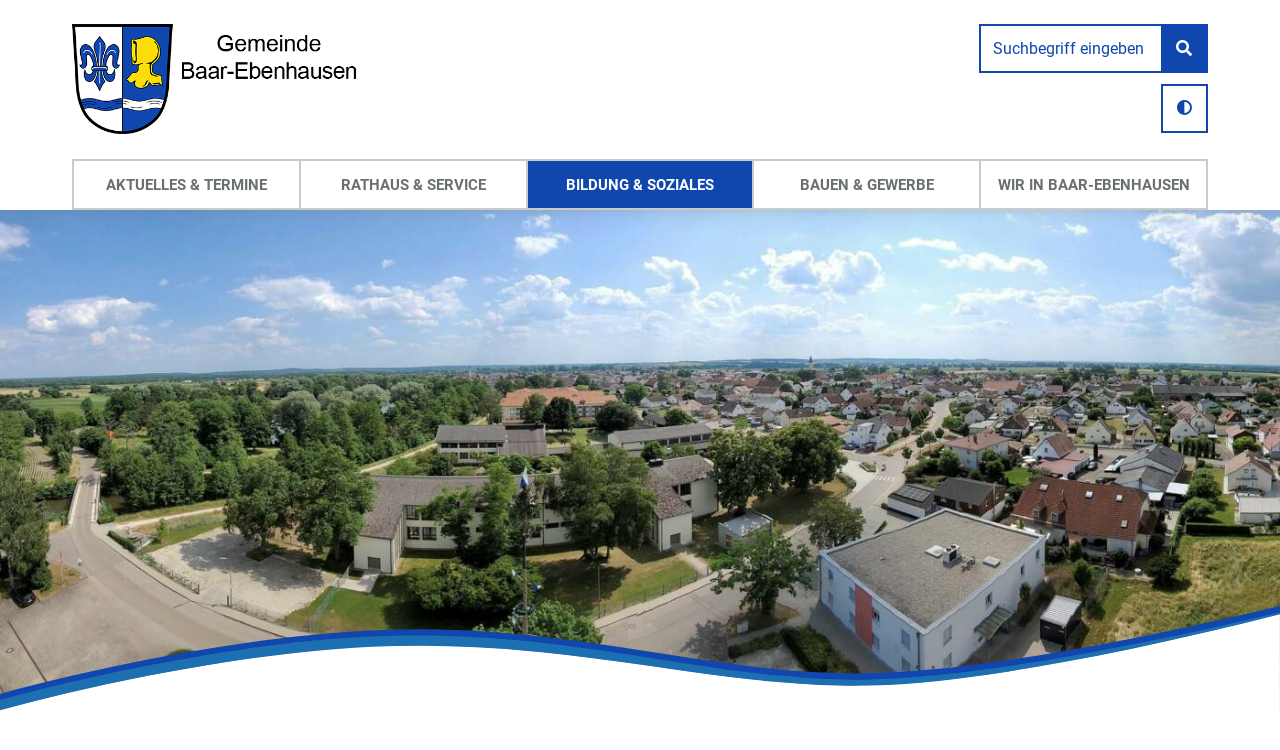

--- FILE ---
content_type: text/html;charset=UTF-8
request_url: https://www.baar-ebenhausen.de/bildung-soziales/kinderbetreuung/kindergarten-regenbogen/termine
body_size: 23676
content:
<!DOCTYPE html><html lang="de">
<!--
This website is powered by Neos, the Open Source Content Application Platform licensed under the GNU/GPL.
Neos is based on Flow, a powerful PHP application framework licensed under the MIT license.

More information and contribution opportunities at https://www.neos.io
-->
<head><meta charset="UTF-8" /><link rel="stylesheet" href="https://www.baar-ebenhausen.de/_Resources/Static/Packages/DigiPublica.Platform/Frontend/Stylesheets/slick.css?bust=bac3e062" /><link rel="stylesheet" href="https://www.baar-ebenhausen.de/_Resources/Static/Packages/DigiPublica.Platform/Frontend/Stylesheets/slick-theme.css?bust=81f217ef" /><link rel="stylesheet" href="https://www.baar-ebenhausen.de/_Resources/Static/Packages/DigiPublica.Platform/Frontend/Stylesheets/slider.css?bust=5b8ac457" /><link rel="stylesheet" href="https://www.baar-ebenhausen.de/_Resources/Static/Packages/DigiPublica.Platform/Frontend/Stylesheets/backend.css?bust=d8d2d20d" /><link rel="stylesheet" href="https://www.baar-ebenhausen.de/_Resources/Static/Packages/DigiPublica.Platform/Frontend/Stylesheets/digipublica.css?bust=7fa8fa26" /><link rel="stylesheet" href="https://www.baar-ebenhausen.de/_Resources/Static/Packages/DigiPublica.Platform/Frontend/Stylesheets/cookieconsent.css?bust=0867f3cc" /><link rel="stylesheet" href="https://www.baar-ebenhausen.de/_Resources/Static/Packages/DigiPublica.Platform/Frontend/Stylesheets/popup.css?bust=1f3d3fae" /><link rel="stylesheet" href="https://www.baar-ebenhausen.de/_Resources/Static/Packages/DigiPublica.Platform/Frontend/Stylesheets/digiPortal.css?bust=6b2b055c" /><link rel="stylesheet" href="https://www.baar-ebenhausen.de/_Resources/Static/Packages/DigiPublica.Platform/Frontend/Stylesheets/form.css?bust=5bc3ee00" /><link rel="stylesheet" href="https://www.baar-ebenhausen.de/_Resources/Static/Packages/DigiPublica.Platform/Frontend/Stylesheets/jquery-ui.css?bust=2e2c6ae4" /><link rel="stylesheet" href="https://www.baar-ebenhausen.de/_Resources/Static/Packages/DigiPublica.Platform/Frontend/Stylesheets/leaflet.css?bust=c78a243f" /><link rel="stylesheet" href="https://www.baar-ebenhausen.de/_Resources/Static/Packages/DigiPublica.Platform/Frontend/Stylesheets/all.min.css?bust=b39f5d57" /><link rel="stylesheet" href="https://www.baar-ebenhausen.de/_Resources/Static/Packages/DigiPublica.Platform/Frontend/Stylesheets/main.css?bust=f8127898" /><link rel="stylesheet" href="https://www.baar-ebenhausen.de/_Resources/Static/Packages/DigiPublica.Design/Frontend/Stylesheets/theme1.css?bust=632cd791" /><style>:root{--theme-color-preset-two: #0f47af;}</style><title>Termine - Kindertagesstätte Regenbogen - Kinderbetreuung - BILDUNG & SOZIALES - Gemeinde Baar-Ebenhausen</title><meta name="robots" content="index,follow" /><link rel="canonical" href="https://www.baar-ebenhausen.de/bildung-soziales/kinderbetreuung/kindergarten-regenbogen/termine" /><link rel="alternate" hreflang="x-default" href="https://www.baar-ebenhausen.de/bildung-soziales/kinderbetreuung/kindergarten-regenbogen/termine" /><link rel="alternate" hreflang="de" href="https://www.baar-ebenhausen.de/bildung-soziales/kinderbetreuung/kindergarten-regenbogen/termine" /><meta name="twitter:card" content="summary" /><meta name="twitter:title" content="Termine" /><meta name="twitter:url" content="https://www.baar-ebenhausen.de/bildung-soziales/kinderbetreuung/kindergarten-regenbogen/termine" /><meta property="og:type" content="website" /><meta property="og:title" content="Termine" /><meta property="og:site_name" content="Gemeinde Baar-Ebenhausen" /><meta property="og:locale" content="de" /><meta property="og:url" content="https://www.baar-ebenhausen.de/bildung-soziales/kinderbetreuung/kindergarten-regenbogen/termine" /><script type="application/ld+json">{"@context":"http:\/\/schema.org\/","@type":"BreadcrumbList","itemListElement":[{"@type":"ListItem","position":1,"name":"Gemeinde Baar-Ebenhausen","item":"https:\/\/www.baar-ebenhausen.de\/"},{"@type":"ListItem","position":2,"name":"BILDUNG & SOZIALES","item":"https:\/\/www.baar-ebenhausen.de\/bildung-soziales"},{"@type":"ListItem","position":3,"name":"Kinderbetreuung","item":"https:\/\/www.baar-ebenhausen.de\/bildung-soziales\/kinderbetreuung"},{"@type":"ListItem","position":4,"name":"Kindertagesst\u00e4tte Regenbogen","item":"https:\/\/www.baar-ebenhausen.de\/bildung-soziales\/kinderbetreuung\/kindergarten-regenbogen"},{"@type":"ListItem","position":5,"name":"Termine","item":"https:\/\/www.baar-ebenhausen.de\/bildung-soziales\/kinderbetreuung\/kindergarten-regenbogen\/termine"}]}</script><meta http-equiv="x-ua-compatible" content="ie=edge" /><meta name="viewport" content="width=device-width, initial-scale=1.0, maximum-scale=1.0, user-scalable=0" /><link rel="icon" href="https://www.baar-ebenhausen.de/_Resources/Persistent/2/f/4/8/2f48132a17c1d0f569e96f469bd2fb60987d1fff/4602.5eda04479daa91f17b10e13db6c11727-187x201-32x32.png" sizes="32x32" /><link rel="icon" href="https://www.baar-ebenhausen.de/_Resources/Persistent/f/d/a/c/fdac85c9542ad5646e136c4174011add0ac70a22/4602.5eda04479daa91f17b10e13db6c11727-187x201-57x57.png" sizes="57x57" /><link rel="icon" href="https://www.baar-ebenhausen.de/_Resources/Persistent/4/f/7/1/4f713e9a80d110dad59b0beb2354761a7ad7c45a/4602.5eda04479daa91f17b10e13db6c11727-187x201-76x76.png" sizes="76x76" /><link rel="icon" href="https://www.baar-ebenhausen.de/_Resources/Persistent/c/8/4/0/c840a66a189e803d6ae39013453efbba61f8f8c7/4602.5eda04479daa91f17b10e13db6c11727-187x201-96x96.png" sizes="96x96" /><link rel="icon" href="https://www.baar-ebenhausen.de/_Resources/Persistent/3/d/e/2/3de2a57ff5f49c59f29d302ead4c5b54269de609/4602.5eda04479daa91f17b10e13db6c11727-187x201-128x128.png" sizes="128x128" /><link rel="icon" href="https://www.baar-ebenhausen.de/_Resources/Persistent/6/6/9/5/6695cd4eaafffcc63af47e93e0e77f01f409736f/4602.5eda04479daa91f17b10e13db6c11727-187x201-187x187.png" sizes="192x192" /><link rel="icon" href="https://www.baar-ebenhausen.de/_Resources/Persistent/6/b/4/1/6b41dd4086a36eee61db4d1ea00f53844d611480/4602.5eda04479daa91f17b10e13db6c11727-187x201.png" sizes="228x228" /><link rel="shortcut icon" href="https://www.baar-ebenhausen.de/_Resources/Persistent/6/6/9/5/6695cd4eaafffcc63af47e93e0e77f01f409736f/4602.5eda04479daa91f17b10e13db6c11727-187x201-187x187.png" sizes="196x196" /><link rel="apple-touch-icon" href="https://www.baar-ebenhausen.de/_Resources/Persistent/1/f/8/d/1f8d2d3fa59e5287cf9ca3513bf8cf0ffc78004b/4602.5eda04479daa91f17b10e13db6c11727-187x201-120x120.png" sizes="120x120" /><link rel="apple-touch-icon" href="https://www.baar-ebenhausen.de/_Resources/Persistent/0/1/2/4/012487915317c320f701ca233498f1ac023cd740/4602.5eda04479daa91f17b10e13db6c11727-187x201-152x152.png" sizes="152x152" /><link rel="apple-touch-icon" href="https://www.baar-ebenhausen.de/_Resources/Persistent/0/1/e/f/01efde4c555e558bc92f2d69eae3fbd335411d14/4602.5eda04479daa91f17b10e13db6c11727-187x201-180x180.png" sizes="180x180" /><meta name="msapplication-TileColor" content="#FFFFFF" /><meta name="msapplication-TileImage" content="https://www.baar-ebenhausen.de/_Resources/Persistent/5/0/7/1/50719f028917b6a980ab724a1908dfd9e67d2e51/4602.5eda04479daa91f17b10e13db6c11727-187x201-144x144.png" /><style>.gemeinderat-mitglieder .gdc-list .report-table.contacts th:nth-of-type(2),
.gemeinderat-mitglieder .gdc-list .report-table.contacts td:nth-of-type(2) {
    display: none;
}
.gemeinderat-mitglieder .gdc-list .report-table.contacts th:nth-of-type(3),
.gemeinderat-mitglieder .gdc-list .report-table.contacts td:nth-of-type(3) {
    display: block;
}</style><style>:root{font-family:'Roboto', sans-serif;}</style><link rel="stylesheet" href="https://www.baar-ebenhausen.de/_Resources/Static/Packages/DigiPublica.Platform/Frontend/Stylesheets/main.min.css?bust=16a22674?h=16a22674" /></head><body><div class="jumpmarks"><a href="/" title="Zur Startseite springen">Zur Startseite springen</a><a href="#main" title="Zum Inhalt springen">Zum Inhalt springen</a><a href="#footer" title="Zum Fußbereich springen">Zum Fußbereich springen</a></div><header id="header" class="header"><div class="header-wrap"><div class="header-content"><a class="logo" href="/" title="Zur Startseite"><img class="logo-img" src="https://www.baar-ebenhausen.de/_Resources/Persistent/e/4/c/e/e4ce0968aba6244cc73142c22eb0603aa19ea303/4602.5eda04479daa91f17b10e13db6c11727.png" alt="Logo Gemeinde Baar-Ebenhausen" /><img class="logo-img sticky" src="https://www.baar-ebenhausen.de/_Resources/Persistent/e/4/c/e/e4ce0968aba6244cc73142c22eb0603aa19ea303/4602.5eda04479daa91f17b10e13db6c11727.png" alt="Logo Gemeinde Baar-Ebenhausen" /><span>Gemeinde Baar-Ebenhausen</span></a><div class="header-content-wrap"><nav class="navigation-main" role="navigation" aria-label="Hauptnavigation"><ul class="navigation"><li class="navigation-item navigation-item--level-1"><a href="/" title="AKTUELLES &amp; TERMINE" class="navigation-link" tabindex="0"><span><i class=" fa-fw"></i> AKTUELLES & TERMINE</span></a><ul class="navigation-level navigation-level--level-2"><li class="navigation-item navigation-item--level-2"><a href="/startseite/aktuelle-informationen" title="Aktuelle Informationen" class="navigation-link" tabindex="0"><span><i class=" fa-fw"></i> Aktuelle Informationen</span></a></li><li class="navigation-item navigation-item--level-2"><a href="/startseite/bekanntmachungen" title="Amtliche Bekanntmachungen" class="navigation-link" tabindex="0"><span><i class=" fa-fw"></i> Amtliche Bekanntmachungen</span></a><ul class="navigation-level navigation-level--level-3"><li class="navigation-item navigation-item--level-3"><a href="/startseite/bekanntmachungen/kommunalwahl-2026" title="Kommunalwahl 2026" class="navigation-link" tabindex="0"><span><i class=" fa-fw"></i> Kommunalwahl 2026</span></a></li></ul></li><li class="navigation-item navigation-item--level-2"><a href="/startseite/ferienpass" title="Ferienpass" class="navigation-link" tabindex="0"><span><i class=" fa-fw"></i> Ferienpass</span></a><ul class="navigation-level navigation-level--level-3"><li class="navigation-item navigation-item--level-3"><a href="/startseite/ferienpass/auftaktveranstaltung" title="Auftaktveranstaltung" class="navigation-link" tabindex="0"><span><i class=" fa-fw"></i> Auftaktveranstaltung</span></a></li></ul></li><li class="navigation-item navigation-item--level-2"><a href="/startseite/mitteilungsblatt" title="Mitteilungsblatt" class="navigation-link" tabindex="0"><span><i class=" fa-fw"></i> Mitteilungsblatt</span></a></li><li class="navigation-item navigation-item--level-2"><a href="/startseite/stellenangebote" title="Stellenangebote" class="navigation-link" tabindex="0"><span><i class=" fa-fw"></i> Stellenangebote</span></a></li><li class="navigation-item navigation-item--level-2"><a href="/startseite/veranstaltungen" title="Veranstaltungen" class="navigation-link" tabindex="0"><span><i class=" fa-fw"></i> Veranstaltungen</span></a></li><li class="navigation-item navigation-item--level-2"><a href="/startseite/wahlen" title="Wahlen" class="navigation-link" tabindex="0"><span><i class=" fa-fw"></i> Wahlen</span></a><ul class="navigation-level navigation-level--level-3"><li class="navigation-item navigation-item--level-3"><a href="/startseite/wahlen/bundestagswahl-2025" title="Bundestagswahl 2025" class="navigation-link" tabindex="0"><span><i class=" fa-fw"></i> Bundestagswahl 2025</span></a></li><li class="navigation-item navigation-item--level-3"><a href="/startseite/wahlen/wahlergebnisse" title="Wahlergebnisse 2025" class="navigation-link" tabindex="0"><span><i class=" fa-fw"></i> Wahlergebnisse 2025</span></a></li></ul></li></ul></li><li class="navigation-item navigation-item--level-1"><a href="/rathaus-service" title="RATHAUS &amp; SERVICE" class="navigation-link" tabindex="0"><span><i class=" fa-fw"></i> RATHAUS & SERVICE</span></a><ul class="navigation-level navigation-level--level-2"><li class="navigation-item navigation-item--level-2"><a href="https://www.buergerservice-portal.de/bayern/baarebenhausen" title="Bürgerservice-Portal" class="navigation-link" tabindex="0" target="_blank"><span><i class=" fa-fw"></i> Bürgerservice-Portal</span></a></li><li class="navigation-item navigation-item--level-2"><a href="/rathaus-service/buergerdienste-a-z" title="Bürgerdienste  A-Z" class="navigation-link" tabindex="0"><span><i class=" fa-fw"></i> Bürgerdienste  A-Z</span></a><ul class="navigation-level navigation-level--level-3"><li class="navigation-item navigation-item--level-3"><a href="/rathaus-service/buergerdienste-a-z/apotheke" title="Apotheke" class="navigation-link" tabindex="0"><span><i class=" fa-fw"></i> Apotheke</span></a></li><li class="navigation-item navigation-item--level-3"><a href="/rathaus-service/buergerdienste-a-z/aerzte-und-heilberufe" title="Ärzte und Heilberufe" class="navigation-link" tabindex="0"><span><i class=" fa-fw"></i> Ärzte und Heilberufe</span></a></li><li class="navigation-item navigation-item--level-3"><a href="/rathaus-service/buergerdienste-a-z/behoerdenverzeichnis" title="Behördenverzeichnis" class="navigation-link" tabindex="0"><span><i class=" fa-fw"></i> Behördenverzeichnis</span></a></li><li class="navigation-item navigation-item--level-3"><a href="/rathaus-service/buergerdienste-a-z/feuerwehren" title="Feuerwehren" class="navigation-link" tabindex="0"><span><i class=" fa-fw"></i> Feuerwehren</span></a></li><li class="navigation-item navigation-item--level-3"><a href="/rathaus-service/buergerdienste-a-z/fundbuero" title="Fundbüro" class="navigation-link" tabindex="0"><span><i class=" fa-fw"></i> Fundbüro</span></a></li><li class="navigation-item navigation-item--level-3"><a href="/rathaus-service/buergerdienste-a-z/mitfahrzentrale" title="Mitfahrzentrale" class="navigation-link" tabindex="0"><span><i class=" fa-fw"></i> Mitfahrzentrale</span></a></li><li class="navigation-item navigation-item--level-3"><a href="/rathaus-service/buergerdienste-a-z/muellabfuhrtermine" title="Ver- und Entsorgung" class="navigation-link" tabindex="0"><span><i class=" fa-fw"></i> Ver- und Entsorgung</span></a><ul class="navigation-level navigation-level--level-4"><li class="navigation-item navigation-item--level-4"><a href="/rathaus-service/buergerdienste-a-z/muellabfuhrtermine/abfallentsorgung" title="Abfallentsorgung" class="navigation-link" tabindex="0"><span><i class=" fa-fw"></i> Abfallentsorgung</span></a></li><li class="navigation-item navigation-item--level-4"><a href="/rathaus-service/buergerdienste-a-z/muellabfuhrtermine/abwasser-und-wasser" title="Abwasser und Wasser" class="navigation-link" tabindex="0"><span><i class=" fa-fw"></i> Abwasser und Wasser</span></a></li><li class="navigation-item navigation-item--level-4"><a href="/rathaus-service/buergerdienste-a-z/muellabfuhrtermine/strom-und-gas" title="Strom und Gas" class="navigation-link" tabindex="0"><span><i class=" fa-fw"></i> Strom und Gas</span></a></li></ul></li><li class="navigation-item navigation-item--level-3"><a href="/rathaus-service/buergerdienste-a-z/notruftafel" title="Notruftafel" class="navigation-link" tabindex="0"><span><i class=" fa-fw"></i> Notruftafel</span></a></li><li class="navigation-item navigation-item--level-3"><a href="/rathaus-service/buergerdienste-a-z/oeffentlicher-verkehr" title="Öffentlicher Verkehr" class="navigation-link" tabindex="0"><span><i class=" fa-fw"></i> Öffentlicher Verkehr</span></a></li><li class="navigation-item navigation-item--level-3"><a href="/rathaus-service/buergerdienste-a-z/krisen-dienst-psychiatrie" title="Krisen Dienst Psychiatrie" class="navigation-link" tabindex="0"><span><i class=" fa-fw"></i> Krisen Dienst Psychiatrie</span></a></li><li class="navigation-item navigation-item--level-3"><a href="https://www.buergerserviceportal.de/bayern/baarebenhausen" title="Wasserzählerablesung" class="navigation-link" tabindex="0" target="_blank"><span><i class=" fa-fw"></i> Wasserzählerablesung</span></a></li><li class="navigation-item navigation-item--level-3"><a href="/rathaus-service/buergerdienste-a-z/wehrdienstberatung" title="Wehrdienstberatung " class="navigation-link" tabindex="0"><span><i class=" fa-fw"></i> Wehrdienstberatung </span></a></li></ul></li><li class="navigation-item navigation-item--level-2"><a href="/rathaus-service/gemeindeverwaltung" title="Gemeindeverwaltung" class="navigation-link" tabindex="0"><span><i class=" fa-fw"></i> Gemeindeverwaltung</span></a><ul class="navigation-level navigation-level--level-3"><li class="navigation-item navigation-item--level-3"><a href="/rathaus-service/gemeindeverwaltung/mitarbeiter" title="Mitarbeiter" class="navigation-link" tabindex="0"><span><i class=" fa-fw"></i> Mitarbeiter</span></a></li><li class="navigation-item navigation-item--level-3"><a href="/rathaus-service/gemeindeverwaltung/sachgebiete" title="Sachgebiete" class="navigation-link" tabindex="0"><span><i class=" fa-fw"></i> Sachgebiete</span></a></li><li class="navigation-item navigation-item--level-3"><a href="/rathaus-service/gemeindeverwaltung/formulare-a-z" title="Formulare A-Z" class="navigation-link" tabindex="0"><span><i class=" fa-fw"></i> Formulare A-Z</span></a></li></ul></li><li class="navigation-item navigation-item--level-2"><a href="/rathaus-service/standesamt" title="Standesamt" class="navigation-link" tabindex="0"><span><i class=" fa-fw"></i> Standesamt</span></a></li><li class="navigation-item navigation-item--level-2"><a href="/rathaus-service/gemeinderat" title="Gemeinderat" class="navigation-link" tabindex="0"><span><i class=" fa-fw"></i> Gemeinderat</span></a><ul class="navigation-level navigation-level--level-3"><li class="navigation-item navigation-item--level-3"><a href="/rathaus-service/gemeinderat/mitglieder" title="Mitglieder" class="navigation-link" tabindex="0"><span><i class=" fa-fw"></i> Mitglieder</span></a></li><li class="navigation-item navigation-item--level-3"><a href="/rathaus-service/gemeinderat/ausschuesse" title="Ausschüsse" class="navigation-link" tabindex="0"><span><i class=" fa-fw"></i> Ausschüsse</span></a></li><li class="navigation-item navigation-item--level-3"><a href="/rathaus-service/gemeinderat/fraktionen" title="Fraktionen" class="navigation-link" tabindex="0"><span><i class=" fa-fw"></i> Fraktionen</span></a></li><li class="navigation-item navigation-item--level-3"><a href="/rathaus-service/gemeinderat/sitzungen" title="Sitzungstermine" class="navigation-link" tabindex="0"><span><i class=" fa-fw"></i> Sitzungstermine</span></a></li><li class="navigation-item navigation-item--level-3"><a href="/rathaus-service/gemeinderat/intranet-gemeinderat" title="Bürgerinformationsportal" class="navigation-link" tabindex="0"><span><i class=" fa-fw"></i> Bürgerinformationsportal</span></a></li></ul></li><li class="navigation-item navigation-item--level-2"><a href="/rathaus-service/formulare-ortsrecht-und-steuern" title="Ortsrecht und Steuern" class="navigation-link" tabindex="0"><span><i class=" fa-fw"></i> Ortsrecht und Steuern</span></a><ul class="navigation-level navigation-level--level-3"><li class="navigation-item navigation-item--level-3"><a href="/rathaus-service/formulare-ortsrecht-und-steuern/ortsrecht" title="Ortsrecht" class="navigation-link" tabindex="0"><span><i class=" fa-fw"></i> Ortsrecht</span></a></li><li class="navigation-item navigation-item--level-3"><a href="/rathaus-service/formulare-ortsrecht-und-steuern/steuern" title="Steuern, Gebühren, Beiträge" class="navigation-link" tabindex="0"><span><i class=" fa-fw"></i> Steuern, Gebühren, Beiträge</span></a></li></ul></li></ul></li><li class="navigation-item navigation-item--level-1 navigation-item--state-active"><a href="/bildung-soziales" title="BILDUNG &amp; SOZIALES" class="navigation-link" tabindex="0"><span><i class=" fa-fw"></i> BILDUNG & SOZIALES</span></a><ul class="navigation-level navigation-level--level-2"><li class="navigation-item navigation-item--level-2 navigation-item--state-active"><a href="/bildung-soziales/kinderbetreuung" title="Kinderbetreuung" class="navigation-link" tabindex="0"><span><i class=" fa-fw"></i> Kinderbetreuung</span></a><ul class="navigation-level navigation-level--level-3"><li class="navigation-item navigation-item--level-3 navigation-item--state-active"><a href="/bildung-soziales/kinderbetreuung/kindergarten-regenbogen" title="Kindertagesstätte Regenbogen" class="navigation-link" tabindex="0"><span><i class=" fa-fw"></i> Kindertagesstätte Regenbogen</span></a><ul class="navigation-level navigation-level--level-4"><li class="navigation-item navigation-item--level-4"><a href="/bildung-soziales/kinderbetreuung/kindergarten-regenbogen/aktuelles" title="Aktuelles" class="navigation-link" tabindex="0"><span><i class=" fa-fw"></i> Aktuelles</span></a></li><li class="navigation-item navigation-item--level-4"><a href="/bildung-soziales/kinderbetreuung/kindergarten-regenbogen/ueber-uns" title="Über uns" class="navigation-link" tabindex="0"><span><i class=" fa-fw"></i> Über uns</span></a><ul class="navigation-level navigation-level--level-5"><li class="navigation-item navigation-item--level-5"><a href="/bildung-soziales/kinderbetreuung/kindergarten-regenbogen/ueber-uns/lageplan" title="Lageplan" class="navigation-link" tabindex="0"><span><i class=" fa-fw"></i> Lageplan</span></a></li></ul></li><li class="navigation-item navigation-item--level-4"><a href="/bildung-soziales/kinderbetreuung/kindergarten-regenbogen/oeffnungszeiten" title="Öffnungszeiten/Team" class="navigation-link" tabindex="0"><span><i class=" fa-fw"></i> Öffnungszeiten/Team</span></a></li><li class="navigation-item navigation-item--level-4"><a href="/bildung-soziales/kinderbetreuung/kindergarten-regenbogen/unsere-konzeption" title="Unsere Konzeption" class="navigation-link" tabindex="0"><span><i class=" fa-fw"></i> Unsere Konzeption</span></a></li><li class="navigation-item navigation-item--level-4"><a href="/bildung-soziales/kinderbetreuung/kindergarten-regenbogen/gebuehrensatzung-fuer-den-regenbogenkindergarten-und-die-krippe" title="Betreuungskosten" class="navigation-link" tabindex="0"><span><i class=" fa-fw"></i> Betreuungskosten</span></a></li><li class="navigation-item navigation-item--level-4 navigation-item--state-current navigation-item--state-active"><a href="/bildung-soziales/kinderbetreuung/kindergarten-regenbogen/termine" title="Termine" class="navigation-link" tabindex="0"><span><i class=" fa-fw"></i> Termine</span></a><ul class="navigation-level navigation-level--level-5"><li class="navigation-item navigation-item--level-5"><a href="/bildung-soziales/kinderbetreuung/kindergarten-regenbogen/termine/jahresplanung" title="Jahresplanung" class="navigation-link" tabindex="0"><span><i class=" fa-fw"></i> Jahresplanung</span></a></li></ul></li></ul></li><li class="navigation-item navigation-item--level-3"><a href="/bildung-soziales/kinderbetreuung/kindergarten-lummerland" title="Kindertagesstätte Lummerland" class="navigation-link" tabindex="0"><span><i class=" fa-fw"></i> Kindertagesstätte Lummerland</span></a><ul class="navigation-level navigation-level--level-4"><li class="navigation-item navigation-item--level-4"><a href="/bildung-soziales/kinderbetreuung/kindergarten-lummerland/aktuelles" title="Aktuelles" class="navigation-link" tabindex="0"><span><i class=" fa-fw"></i> Aktuelles</span></a></li><li class="navigation-item navigation-item--level-4"><a href="/bildung-soziales/kinderbetreuung/kindergarten-lummerland/ueber-uns" title="Über uns" class="navigation-link" tabindex="0"><span><i class=" fa-fw"></i> Über uns</span></a><ul class="navigation-level navigation-level--level-5"><li class="navigation-item navigation-item--level-5"><a href="/bildung-soziales/kinderbetreuung/kindergarten-lummerland/ueber-uns/lageplan" title="Lageplan" class="navigation-link" tabindex="0"><span><i class=" fa-fw"></i> Lageplan</span></a></li><li class="navigation-item navigation-item--level-5"><a href="/bildung-soziales/kinderbetreuung/kindergarten-lummerland/ueber-uns/raeumlichkeiten" title="Räumlichkeiten" class="navigation-link" tabindex="0"><span><i class=" fa-fw"></i> Räumlichkeiten</span></a></li></ul></li><li class="navigation-item navigation-item--level-4"><a href="/bildung-soziales/kinderbetreuung/kindergarten-lummerland/oeffnungszeiten-team" title="Öffnungszeiten/Team" class="navigation-link" tabindex="0"><span><i class=" fa-fw"></i> Öffnungszeiten/Team</span></a></li><li class="navigation-item navigation-item--level-4"><a href="/bildung-soziales/kinderbetreuung/kindergarten-lummerland/unsere-konzeption" title="Unsere Konzeption" class="navigation-link" tabindex="0"><span><i class=" fa-fw"></i> Unsere Konzeption</span></a></li><li class="navigation-item navigation-item--level-4"><a href="/bildung-soziales/kinderbetreuung/kindergarten-lummerland/betreuungskosten" title="Betreuungskosten" class="navigation-link" tabindex="0"><span><i class=" fa-fw"></i> Betreuungskosten</span></a></li><li class="navigation-item navigation-item--level-4"><a href="/bildung-soziales/kinderbetreuung/kindergarten-lummerland/termine" title="Termine" class="navigation-link" tabindex="0"><span><i class=" fa-fw"></i> Termine</span></a><ul class="navigation-level navigation-level--level-5"><li class="navigation-item navigation-item--level-5"><a href="/bildung-soziales/kinderbetreuung/kindergarten-lummerland/termine/jahresplanung" title="Jahresplanung" class="navigation-link" tabindex="0"><span><i class=" fa-fw"></i> Jahresplanung</span></a></li></ul></li></ul></li><li class="navigation-item navigation-item--level-3"><a href="https://bistum-augsburg.de/Pfarreien/St.-Martin_Ebenhausen/Kindertageseinrichtung/St.-Martin_Ebenhausen" title="Kindertagesstätte St. Martin (kath.)" class="navigation-link" tabindex="0" target="_blank"><span><i class=" fa-fw"></i> Kindertagesstätte St. Martin (kath.)</span></a></li><li class="navigation-item navigation-item--level-3"><a href="https://www.kinderstube-demuth.de/%20%20" title="Kinderstube Demuth" class="navigation-link" tabindex="0" target="_blank"><span><i class=" fa-fw"></i> Kinderstube Demuth</span></a></li></ul></li><li class="navigation-item navigation-item--level-2"><a href="/bildung-soziales/schulen" title="Schulen" class="navigation-link" tabindex="0"><span><i class=" fa-fw"></i> Schulen</span></a></li><li class="navigation-item navigation-item--level-2"><a href="/bildung-soziales/volkshochschule" title="Volkshochschule" class="navigation-link" tabindex="0"><span><i class=" fa-fw"></i> Volkshochschule</span></a></li><li class="navigation-item navigation-item--level-2"><a href="/bildung-soziales/fruehjahrstrimester-2025" title="Winterprogramm 2025/26" class="navigation-link" tabindex="0"><span><i class=" fa-fw"></i> Winterprogramm 2025/26</span></a></li><li class="navigation-item navigation-item--level-2"><a href="/bildung-soziales/senioren" title="Senioren" class="navigation-link" tabindex="0"><span><i class=" fa-fw"></i> Senioren</span></a><ul class="navigation-level navigation-level--level-3"><li class="navigation-item navigation-item--level-3"><a href="/bildung-soziales/senioren/seniorenbeauftragte" title="Seniorenbeauftragte" class="navigation-link" tabindex="0"><span><i class=" fa-fw"></i> Seniorenbeauftragte</span></a></li></ul></li><li class="navigation-item navigation-item--level-2"><a href="/bildung-soziales/sonderbeauftragte" title="Sonderbeauftragte" class="navigation-link" tabindex="0"><span><i class=" fa-fw"></i> Sonderbeauftragte</span></a></li><li class="navigation-item navigation-item--level-2"><a href="/bildung-soziales/kleiderkammer" title="Kleiderkammer" class="navigation-link" tabindex="0"><span><i class=" fa-fw"></i> Kleiderkammer</span></a></li></ul></li><li class="navigation-item navigation-item--level-1"><a href="/bauen-gewerbe" title="BAUEN &amp; GEWERBE" class="navigation-link" tabindex="0"><span><i class=" fa-fw"></i> BAUEN & GEWERBE</span></a><ul class="navigation-level navigation-level--level-2"><li class="navigation-item navigation-item--level-2"><a href="/bauen-gewerbe/ausschreibungen" title="Ausschreibungen" class="navigation-link" tabindex="0"><span><i class=" fa-fw"></i> Ausschreibungen</span></a></li><li class="navigation-item navigation-item--level-2"><a href="/bauen-gewerbe/bauantrag" title="Bauantrag" class="navigation-link" tabindex="0"><span><i class=" fa-fw"></i> Bauantrag</span></a></li><li class="navigation-item navigation-item--level-2"><a href="/bauen-gewerbe/bebauungsplaene" title="Bebauungspläne" class="navigation-link" tabindex="0"><span><i class=" fa-fw"></i> Bebauungspläne</span></a></li><li class="navigation-item navigation-item--level-2"><a href="/bauen-gewerbe/flaechennutzungsplan" title="Flächennutzungsplan" class="navigation-link" tabindex="0"><span><i class=" fa-fw"></i> Flächennutzungsplan</span></a></li><li class="navigation-item navigation-item--level-2"><a href="/bauen-gewerbe/digitales-energiekonzept" title="Energiekonzept" class="navigation-link" tabindex="0"><span><i class=" fa-fw"></i> Energiekonzept</span></a><ul class="navigation-level navigation-level--level-3"><li class="navigation-item navigation-item--level-3"><a href="/bauen-gewerbe/digitales-energiekonzept/kommunale-waermeplanung" title="Kommunale Wärmeplanung" class="navigation-link" tabindex="0"><span><i class=" fa-fw"></i> Kommunale Wärmeplanung</span></a></li></ul></li><li class="navigation-item navigation-item--level-2"><a href="/bauen-gewerbe/branchenverzeichnis" title="Gewerbe (Branchenverzeichnis)" class="navigation-link" tabindex="0"><span><i class=" fa-fw"></i> Gewerbe (Branchenverzeichnis)</span></a></li><li class="navigation-item navigation-item--level-2"><a href="/bauen-gewerbe/existenzgruender" title="Existenzgründer" class="navigation-link" tabindex="0"><span><i class=" fa-fw"></i> Existenzgründer</span></a></li><li class="navigation-item navigation-item--level-2"><a href="/bauen-gewerbe/gewerbegebiete" title="Gewerbegebiete" class="navigation-link" tabindex="0"><span><i class=" fa-fw"></i> Gewerbegebiete</span></a></li><li class="navigation-item navigation-item--level-2"><a href="/bauen-gewerbe/glasfaserausbau-durch-leonet" title="Glasfaserausbau durch LEONET" class="navigation-link" tabindex="0"><span><i class=" fa-fw"></i> Glasfaserausbau durch LEONET</span></a></li></ul></li><li class="navigation-item navigation-item--level-1"><a href="/wir-in-baar-ebenhausen" title="WIR IN BAAR-EBENHAUSEN" class="navigation-link" tabindex="0"><span><i class=" fa-fw"></i> WIR IN BAAR-EBENHAUSEN</span></a><ul class="navigation-level navigation-level--level-2"><li class="navigation-item navigation-item--level-2"><a href="/wir-in-baar-ebenhausen/freisportanlagen-seen" title="Freisportanlagen/Seen" class="navigation-link" tabindex="0"><span><i class=" fa-fw"></i> Freisportanlagen/Seen</span></a></li><li class="navigation-item navigation-item--level-2"><a href="/wir-in-baar-ebenhausen/gaststaetten" title="Gaststätten" class="navigation-link" tabindex="0"><span><i class=" fa-fw"></i> Gaststätten</span></a></li><li class="navigation-item navigation-item--level-2"><a href="/wir-in-baar-ebenhausen/filme" title="Filme" class="navigation-link" tabindex="0"><span><i class=" fa-fw"></i> Filme</span></a></li><li class="navigation-item navigation-item--level-2"><a href="/wir-in-baar-ebenhausen/kirche" title="Kirche" class="navigation-link" tabindex="0"><span><i class=" fa-fw"></i> Kirche</span></a></li><li class="navigation-item navigation-item--level-2"><a href="/wir-in-baar-ebenhausen/ortsinformationen" title="Ortsinformationen" class="navigation-link" tabindex="0"><span><i class=" fa-fw"></i> Ortsinformationen</span></a><ul class="navigation-level navigation-level--level-3"><li class="navigation-item navigation-item--level-3"><a href="/wir-in-baar-ebenhausen/ortsinformationen/geschichte" title="Geschichte" class="navigation-link" tabindex="0"><span><i class=" fa-fw"></i> Geschichte</span></a></li><li class="navigation-item navigation-item--level-3"><a href="/wir-in-baar-ebenhausen/ortsinformationen/ortsplan" title="Ortsplan" class="navigation-link" tabindex="0"><span><i class=" fa-fw"></i> Ortsplan</span></a></li><li class="navigation-item navigation-item--level-3"><a href="/wir-in-baar-ebenhausen/ortsinformationen/wappen" title="Wappen" class="navigation-link" tabindex="0"><span><i class=" fa-fw"></i> Wappen</span></a></li><li class="navigation-item navigation-item--level-3"><a href="/wir-in-baar-ebenhausen/ortsinformationen/zahlen-und-daten" title="Zahlen und Daten" class="navigation-link" tabindex="0"><span><i class=" fa-fw"></i> Zahlen und Daten</span></a></li></ul></li><li class="navigation-item navigation-item--level-2"><a href="/wir-in-baar-ebenhausen/vereine-and-verbaende" title="Vereine &amp; Verbände" class="navigation-link" tabindex="0"><span><i class=" fa-fw"></i> Vereine & Verbände</span></a></li></ul></li></ul></nav><div class="neosrulez-nodesearch"><div class="search search-results"><form action="/service/suchergebnisse" method="get"><div class="search-content clearfix"><div class="input"><input id="searchterm" name="s" class="form-control search" placeholder="Suchbegriff eingeben" required="required" /><button type="submit" class="search-submit"><i class="fas fa-search" aria-hidden="true"></i></button></div></div></form></div></div><div class="otb"><button class="modal-btn appointment false" id="tv" title="Terminvereinbarung">Termin vereinbaren</button><div class="modal appointment false" id="modalAppointment"><div class="modal-box"><div class="modal-head"><svg class="modal-close false"><use xlink:href="#fas-fa-times"></use></svg><h4>Online-Terminvereinbarung</h4><div class="progression prog1"><div class="prog active current" data-step="1"><span></span></div><div class="prog inactive" data-step="2"><span></span></div><div class="prog inactive" data-step="3"><span></span></div><div class="prog inactive" data-step="4"><span></span></div></div></div><div class="modal-views step1"><div class="view-content info"><div class="view-container"><p>In wenigen Schritten können Sie hier Ihren Termin bei uns im Rathaus buchen. Gerne mehrere Anliegen zusammenfügen oder auch direkt für den/die Partner/-in mitbuchen.</p><p><strong>Bitte beachten Sie, dass zu dem vereinbarten Termin die notwendig Unterlagen mitzubringenden sind und denken Sie daran, dass Sie den Termin wieder stornieren, wenn Sie ihn nicht wahrnehmen können.</strong></p><p>Vielen Dank!</p></div><div class="modal-footer"><button type="submit" id="start-appointments">Weiter</button></div></div><div class="view-content activities"><form id="appForm" action method="post"><div class="div-suche"><div class="filter" style="width: 49%;display:inline-block;margin:0 2% 1rem 0;"><input type="text" id="word-filter" placeholder="Nach Begriff suchen" style="padding: .25rem .5rem;background: #dfece5;" /><span class="clear" style="bottom:0;padding:0 .5rem;"><svg><use xlink:href="#fas-fa-times"></use></svg></span></div><select id="resource-filter" name="resources" style="width: 49%;display:inline-block;font-size:1rem;padding: .25rem .5rem;background: #dfece5;border:none"><option value>Kein Filter gesetzt</option></select></div><input type="hidden" name="workflowID" /><div class="modal-scroll"></div><div class="modal-footer"><span><strong>Mehrfachauswahl</strong> innerhalb einer Abteilung möglich</span><div class="btn-back">Zurück</div><button type="submit" id="datenButton" disabled>Weiter</button></div></form></div><div class="view-content date-time"><div class="view-container"><div class="view-content dates"><div id="container"><form id="appDates" action method="post"><input type="hidden" name="setBookable" /><input type="hidden" name="activitesClean" id="activitesClean" /><input type="hidden" name="resourceID" /><input type="hidden" name="workflowID" /><input type="hidden" name="activityID" /><input type="hidden" id="dates-set" /><div id="datepicker"></div><input type="hidden" name="dates" id="dates" /></form></div></div><div class="view-content times"><h5 style="margin: .5rem 0 0;">Uhrzeit auswählen</h5><form id="appTimes" action method="post"><div class="modal-scroll"><input type="hidden" name="bookableName" /><input type="hidden" name="bookableNumber" /><input type="hidden" name="workflowID" /><input type="hidden" name="resourceID" /><input type="hidden" id="getTimesActivitiesClean" name="activitiesClean" /><input type="hidden" name="activityID" /><input type="hidden" name="date[]" id="date" /></div><div class="modal-footer"><div class="btn-back">Zurück</div><button type="submit" id="reviewButton" disabled>Weiter</button></div></form></div></div></div><div class="view-content review"><h5>Übersicht anzeigen</h5><h5>Sie haben die folgende Leistungen markiert:</h5><div style="margin-top:-0.5rem"><form id="appLogin" action method="post"><input type="hidden" name="workflowID" /><input type="hidden" name="loginStatus" /><input type="hidden" name="resourceID" /><input type="hidden" name="activitiesClean" /><input type="hidden" name="activityID" /><h5>an den jeweiligen Daten</h5><h5>um die jeweilige Uhrzeiten</h5><p style="margin-top:1rem"><button type="submit" id="submitButton3">login prüfen</button></p></form></div></div><div class="view-content user"><div class="contact"></div></div></div></div></div></div><div class="accessibility"><a href="javascript:void(0);" title="Nachtmodus aktivieren oder deaktivieren" class="change-contrast"><i class="fas fa-adjust" aria-hidden="true"></i></a></div><div class="account"><a class="account-login" style="text-decoration:none" href="https://www.baar-ebenhausen.de/account/login?uri=https://www.baar-ebenhausen.de/bildung-soziales/kinderbetreuung/kindergarten-regenbogen/termine" title="Login">Login</a></div><button type="button" class="offcanvas-toggle" title="Offcanvas Menü öffnen oder schließen"><span class="line"></span><span class="line">Offcanvas Menü öffnen oder schließen</span><span class="line"></span></button></div></div></div><div class="offcanvas"><ul class="navigation-level navigation-level--level-1" data-level="1"><li class="navigation-item navigation-item--level-1"><a href="/" title="AKTUELLES &amp; TERMINE" class="navigation-link" tabindex="-1"><span><i class=" fa-fw"></i> AKTUELLES & TERMINE</span></a><a href="javascript:void(0)" class="open-submenu toggle-submenu" title="Submenü öffnen"><i class="fas fa-angle-right" aria-hidden="true"></i></a><ul class="navigation-level navigation-level--level-2" data-level="2"><li class="navigation-item navigation-item--previous"><a href="javascript:void(0)" class="close-submenu toggle-submenu" title="Submenü schließen"><i class="fas fa-angle-left" aria-hidden="true"></i></a><a href="javascript:void(0)" class="previous-navigation" title="Submenü schließen" tabindex="-1"><i class=" fa-fw"></i> AKTUELLES & TERMINE</a></li><li class="navigation-item navigation-item--level-2"><a href="/startseite/aktuelle-informationen" title="Aktuelle Informationen" class="navigation-link" tabindex="-1"><span><i class=" fa-fw"></i> Aktuelle Informationen</span></a></li><li class="navigation-item navigation-item--level-2"><a href="/startseite/bekanntmachungen" title="Amtliche Bekanntmachungen" class="navigation-link" tabindex="-1"><span><i class=" fa-fw"></i> Amtliche Bekanntmachungen</span></a><a href="javascript:void(0)" class="open-submenu toggle-submenu" title="Submenü öffnen"><i class="fas fa-angle-right" aria-hidden="true"></i></a><ul class="navigation-level navigation-level--level-3" data-level="3"><li class="navigation-item navigation-item--previous"><a href="javascript:void(0)" class="close-submenu toggle-submenu" title="Submenü schließen"><i class="fas fa-angle-left" aria-hidden="true"></i></a><a href="javascript:void(0)" class="previous-navigation" title="Submenü schließen" tabindex="-1"><i class=" fa-fw"></i> Amtliche Bekanntmachungen</a></li><li class="navigation-item navigation-item--level-3"><a href="/startseite/bekanntmachungen/kommunalwahl-2026" title="Kommunalwahl 2026" class="navigation-link" tabindex="-1"><span><i class=" fa-fw"></i> Kommunalwahl 2026</span></a></li></ul></li><li class="navigation-item navigation-item--level-2"><a href="/startseite/ferienpass" title="Ferienpass" class="navigation-link" tabindex="-1"><span><i class=" fa-fw"></i> Ferienpass</span></a><a href="javascript:void(0)" class="open-submenu toggle-submenu" title="Submenü öffnen"><i class="fas fa-angle-right" aria-hidden="true"></i></a><ul class="navigation-level navigation-level--level-3" data-level="3"><li class="navigation-item navigation-item--previous"><a href="javascript:void(0)" class="close-submenu toggle-submenu" title="Submenü schließen"><i class="fas fa-angle-left" aria-hidden="true"></i></a><a href="javascript:void(0)" class="previous-navigation" title="Submenü schließen" tabindex="-1"><i class=" fa-fw"></i> Ferienpass</a></li><li class="navigation-item navigation-item--level-3"><a href="/startseite/ferienpass/auftaktveranstaltung" title="Auftaktveranstaltung" class="navigation-link" tabindex="-1"><span><i class=" fa-fw"></i> Auftaktveranstaltung</span></a></li></ul></li><li class="navigation-item navigation-item--level-2"><a href="/startseite/mitteilungsblatt" title="Mitteilungsblatt" class="navigation-link" tabindex="-1"><span><i class=" fa-fw"></i> Mitteilungsblatt</span></a></li><li class="navigation-item navigation-item--level-2"><a href="/startseite/stellenangebote" title="Stellenangebote" class="navigation-link" tabindex="-1"><span><i class=" fa-fw"></i> Stellenangebote</span></a></li><li class="navigation-item navigation-item--level-2"><a href="/startseite/veranstaltungen" title="Veranstaltungen" class="navigation-link" tabindex="-1"><span><i class=" fa-fw"></i> Veranstaltungen</span></a></li><li class="navigation-item navigation-item--level-2"><a href="/startseite/wahlen" title="Wahlen" class="navigation-link" tabindex="-1"><span><i class=" fa-fw"></i> Wahlen</span></a><a href="javascript:void(0)" class="open-submenu toggle-submenu" title="Submenü öffnen"><i class="fas fa-angle-right" aria-hidden="true"></i></a><ul class="navigation-level navigation-level--level-3" data-level="3"><li class="navigation-item navigation-item--previous"><a href="javascript:void(0)" class="close-submenu toggle-submenu" title="Submenü schließen"><i class="fas fa-angle-left" aria-hidden="true"></i></a><a href="javascript:void(0)" class="previous-navigation" title="Submenü schließen" tabindex="-1"><i class=" fa-fw"></i> Wahlen</a></li><li class="navigation-item navigation-item--level-3"><a href="/startseite/wahlen/bundestagswahl-2025" title="Bundestagswahl 2025" class="navigation-link" tabindex="-1"><span><i class=" fa-fw"></i> Bundestagswahl 2025</span></a></li><li class="navigation-item navigation-item--level-3"><a href="/startseite/wahlen/wahlergebnisse" title="Wahlergebnisse 2025" class="navigation-link" tabindex="-1"><span><i class=" fa-fw"></i> Wahlergebnisse 2025</span></a></li></ul></li></ul></li><li class="navigation-item navigation-item--level-1"><a href="/rathaus-service" title="RATHAUS &amp; SERVICE" class="navigation-link" tabindex="-1"><span><i class=" fa-fw"></i> RATHAUS & SERVICE</span></a><a href="javascript:void(0)" class="open-submenu toggle-submenu" title="Submenü öffnen"><i class="fas fa-angle-right" aria-hidden="true"></i></a><ul class="navigation-level navigation-level--level-2" data-level="2"><li class="navigation-item navigation-item--previous"><a href="javascript:void(0)" class="close-submenu toggle-submenu" title="Submenü schließen"><i class="fas fa-angle-left" aria-hidden="true"></i></a><a href="javascript:void(0)" class="previous-navigation" title="Submenü schließen" tabindex="-1"><i class=" fa-fw"></i> RATHAUS & SERVICE</a></li><li class="navigation-item navigation-item--level-2"><a href="https://www.buergerservice-portal.de/bayern/baarebenhausen" title="Bürgerservice-Portal" class="navigation-link" tabindex="-1"><span><i class=" fa-fw"></i> Bürgerservice-Portal</span></a></li><li class="navigation-item navigation-item--level-2"><a href="/rathaus-service/buergerdienste-a-z" title="Bürgerdienste  A-Z" class="navigation-link" tabindex="-1"><span><i class=" fa-fw"></i> Bürgerdienste  A-Z</span></a><a href="javascript:void(0)" class="open-submenu toggle-submenu" title="Submenü öffnen"><i class="fas fa-angle-right" aria-hidden="true"></i></a><ul class="navigation-level navigation-level--level-3" data-level="3"><li class="navigation-item navigation-item--previous"><a href="javascript:void(0)" class="close-submenu toggle-submenu" title="Submenü schließen"><i class="fas fa-angle-left" aria-hidden="true"></i></a><a href="javascript:void(0)" class="previous-navigation" title="Submenü schließen" tabindex="-1"><i class=" fa-fw"></i> Bürgerdienste  A-Z</a></li><li class="navigation-item navigation-item--level-3"><a href="/rathaus-service/buergerdienste-a-z/apotheke" title="Apotheke" class="navigation-link" tabindex="-1"><span><i class=" fa-fw"></i> Apotheke</span></a></li><li class="navigation-item navigation-item--level-3"><a href="/rathaus-service/buergerdienste-a-z/aerzte-und-heilberufe" title="Ärzte und Heilberufe" class="navigation-link" tabindex="-1"><span><i class=" fa-fw"></i> Ärzte und Heilberufe</span></a></li><li class="navigation-item navigation-item--level-3"><a href="/rathaus-service/buergerdienste-a-z/behoerdenverzeichnis" title="Behördenverzeichnis" class="navigation-link" tabindex="-1"><span><i class=" fa-fw"></i> Behördenverzeichnis</span></a></li><li class="navigation-item navigation-item--level-3"><a href="/rathaus-service/buergerdienste-a-z/feuerwehren" title="Feuerwehren" class="navigation-link" tabindex="-1"><span><i class=" fa-fw"></i> Feuerwehren</span></a></li><li class="navigation-item navigation-item--level-3"><a href="/rathaus-service/buergerdienste-a-z/fundbuero" title="Fundbüro" class="navigation-link" tabindex="-1"><span><i class=" fa-fw"></i> Fundbüro</span></a></li><li class="navigation-item navigation-item--level-3"><a href="/rathaus-service/buergerdienste-a-z/mitfahrzentrale" title="Mitfahrzentrale" class="navigation-link" tabindex="-1"><span><i class=" fa-fw"></i> Mitfahrzentrale</span></a></li><li class="navigation-item navigation-item--level-3"><a href="/rathaus-service/buergerdienste-a-z/muellabfuhrtermine" title="Ver- und Entsorgung" class="navigation-link" tabindex="-1"><span><i class=" fa-fw"></i> Ver- und Entsorgung</span></a><a href="javascript:void(0)" class="open-submenu toggle-submenu" title="Submenü öffnen"><i class="fas fa-angle-right" aria-hidden="true"></i></a><ul class="navigation-level navigation-level--level-4" data-level="4"><li class="navigation-item navigation-item--previous"><a href="javascript:void(0)" class="close-submenu toggle-submenu" title="Submenü schließen"><i class="fas fa-angle-left" aria-hidden="true"></i></a><a href="javascript:void(0)" class="previous-navigation" title="Submenü schließen" tabindex="-1"><i class=" fa-fw"></i> Ver- und Entsorgung</a></li><li class="navigation-item navigation-item--level-4"><a href="/rathaus-service/buergerdienste-a-z/muellabfuhrtermine/abfallentsorgung" title="Abfallentsorgung" class="navigation-link" tabindex="-1"><span><i class=" fa-fw"></i> Abfallentsorgung</span></a></li><li class="navigation-item navigation-item--level-4"><a href="/rathaus-service/buergerdienste-a-z/muellabfuhrtermine/abwasser-und-wasser" title="Abwasser und Wasser" class="navigation-link" tabindex="-1"><span><i class=" fa-fw"></i> Abwasser und Wasser</span></a></li><li class="navigation-item navigation-item--level-4"><a href="/rathaus-service/buergerdienste-a-z/muellabfuhrtermine/strom-und-gas" title="Strom und Gas" class="navigation-link" tabindex="-1"><span><i class=" fa-fw"></i> Strom und Gas</span></a></li></ul></li><li class="navigation-item navigation-item--level-3"><a href="/rathaus-service/buergerdienste-a-z/notruftafel" title="Notruftafel" class="navigation-link" tabindex="-1"><span><i class=" fa-fw"></i> Notruftafel</span></a></li><li class="navigation-item navigation-item--level-3"><a href="/rathaus-service/buergerdienste-a-z/oeffentlicher-verkehr" title="Öffentlicher Verkehr" class="navigation-link" tabindex="-1"><span><i class=" fa-fw"></i> Öffentlicher Verkehr</span></a></li><li class="navigation-item navigation-item--level-3"><a href="/rathaus-service/buergerdienste-a-z/krisen-dienst-psychiatrie" title="Krisen Dienst Psychiatrie" class="navigation-link" tabindex="-1"><span><i class=" fa-fw"></i> Krisen Dienst Psychiatrie</span></a></li><li class="navigation-item navigation-item--level-3"><a href="https://www.buergerserviceportal.de/bayern/baarebenhausen" title="Wasserzählerablesung" class="navigation-link" tabindex="-1"><span><i class=" fa-fw"></i> Wasserzählerablesung</span></a></li><li class="navigation-item navigation-item--level-3"><a href="/rathaus-service/buergerdienste-a-z/wehrdienstberatung" title="Wehrdienstberatung " class="navigation-link" tabindex="-1"><span><i class=" fa-fw"></i> Wehrdienstberatung </span></a></li></ul></li><li class="navigation-item navigation-item--level-2"><a href="/rathaus-service/gemeindeverwaltung" title="Gemeindeverwaltung" class="navigation-link" tabindex="-1"><span><i class=" fa-fw"></i> Gemeindeverwaltung</span></a><a href="javascript:void(0)" class="open-submenu toggle-submenu" title="Submenü öffnen"><i class="fas fa-angle-right" aria-hidden="true"></i></a><ul class="navigation-level navigation-level--level-3" data-level="3"><li class="navigation-item navigation-item--previous"><a href="javascript:void(0)" class="close-submenu toggle-submenu" title="Submenü schließen"><i class="fas fa-angle-left" aria-hidden="true"></i></a><a href="javascript:void(0)" class="previous-navigation" title="Submenü schließen" tabindex="-1"><i class=" fa-fw"></i> Gemeindeverwaltung</a></li><li class="navigation-item navigation-item--level-3"><a href="/rathaus-service/gemeindeverwaltung/mitarbeiter" title="Mitarbeiter" class="navigation-link" tabindex="-1"><span><i class=" fa-fw"></i> Mitarbeiter</span></a></li><li class="navigation-item navigation-item--level-3"><a href="/rathaus-service/gemeindeverwaltung/sachgebiete" title="Sachgebiete" class="navigation-link" tabindex="-1"><span><i class=" fa-fw"></i> Sachgebiete</span></a></li><li class="navigation-item navigation-item--level-3"><a href="/rathaus-service/gemeindeverwaltung/formulare-a-z" title="Formulare A-Z" class="navigation-link" tabindex="-1"><span><i class=" fa-fw"></i> Formulare A-Z</span></a></li></ul></li><li class="navigation-item navigation-item--level-2"><a href="/rathaus-service/standesamt" title="Standesamt" class="navigation-link" tabindex="-1"><span><i class=" fa-fw"></i> Standesamt</span></a></li><li class="navigation-item navigation-item--level-2"><a href="/rathaus-service/gemeinderat" title="Gemeinderat" class="navigation-link" tabindex="-1"><span><i class=" fa-fw"></i> Gemeinderat</span></a><a href="javascript:void(0)" class="open-submenu toggle-submenu" title="Submenü öffnen"><i class="fas fa-angle-right" aria-hidden="true"></i></a><ul class="navigation-level navigation-level--level-3" data-level="3"><li class="navigation-item navigation-item--previous"><a href="javascript:void(0)" class="close-submenu toggle-submenu" title="Submenü schließen"><i class="fas fa-angle-left" aria-hidden="true"></i></a><a href="javascript:void(0)" class="previous-navigation" title="Submenü schließen" tabindex="-1"><i class=" fa-fw"></i> Gemeinderat</a></li><li class="navigation-item navigation-item--level-3"><a href="/rathaus-service/gemeinderat/mitglieder" title="Mitglieder" class="navigation-link" tabindex="-1"><span><i class=" fa-fw"></i> Mitglieder</span></a></li><li class="navigation-item navigation-item--level-3"><a href="/rathaus-service/gemeinderat/ausschuesse" title="Ausschüsse" class="navigation-link" tabindex="-1"><span><i class=" fa-fw"></i> Ausschüsse</span></a></li><li class="navigation-item navigation-item--level-3"><a href="/rathaus-service/gemeinderat/fraktionen" title="Fraktionen" class="navigation-link" tabindex="-1"><span><i class=" fa-fw"></i> Fraktionen</span></a></li><li class="navigation-item navigation-item--level-3"><a href="/rathaus-service/gemeinderat/sitzungen" title="Sitzungstermine" class="navigation-link" tabindex="-1"><span><i class=" fa-fw"></i> Sitzungstermine</span></a></li><li class="navigation-item navigation-item--level-3"><a href="/rathaus-service/gemeinderat/intranet-gemeinderat" title="Bürgerinformationsportal" class="navigation-link" tabindex="-1"><span><i class=" fa-fw"></i> Bürgerinformationsportal</span></a></li></ul></li><li class="navigation-item navigation-item--level-2"><a href="/rathaus-service/formulare-ortsrecht-und-steuern" title="Ortsrecht und Steuern" class="navigation-link" tabindex="-1"><span><i class=" fa-fw"></i> Ortsrecht und Steuern</span></a><a href="javascript:void(0)" class="open-submenu toggle-submenu" title="Submenü öffnen"><i class="fas fa-angle-right" aria-hidden="true"></i></a><ul class="navigation-level navigation-level--level-3" data-level="3"><li class="navigation-item navigation-item--previous"><a href="javascript:void(0)" class="close-submenu toggle-submenu" title="Submenü schließen"><i class="fas fa-angle-left" aria-hidden="true"></i></a><a href="javascript:void(0)" class="previous-navigation" title="Submenü schließen" tabindex="-1"><i class=" fa-fw"></i> Ortsrecht und Steuern</a></li><li class="navigation-item navigation-item--level-3"><a href="/rathaus-service/formulare-ortsrecht-und-steuern/ortsrecht" title="Ortsrecht" class="navigation-link" tabindex="-1"><span><i class=" fa-fw"></i> Ortsrecht</span></a></li><li class="navigation-item navigation-item--level-3"><a href="/rathaus-service/formulare-ortsrecht-und-steuern/steuern" title="Steuern, Gebühren, Beiträge" class="navigation-link" tabindex="-1"><span><i class=" fa-fw"></i> Steuern, Gebühren, Beiträge</span></a></li></ul></li></ul></li><li class="navigation-item navigation-item--level-1 navigation-item--state-active"><a href="/bildung-soziales" title="BILDUNG &amp; SOZIALES" class="navigation-link" tabindex="-1"><span><i class=" fa-fw"></i> BILDUNG & SOZIALES</span></a><a href="javascript:void(0)" class="open-submenu toggle-submenu" title="Submenü öffnen"><i class="fas fa-angle-right" aria-hidden="true"></i></a><ul class="navigation-level navigation-level--level-2" data-level="2"><li class="navigation-item navigation-item--previous"><a href="javascript:void(0)" class="close-submenu toggle-submenu" title="Submenü schließen"><i class="fas fa-angle-left" aria-hidden="true"></i></a><a href="javascript:void(0)" class="previous-navigation" title="Submenü schließen" tabindex="-1"><i class=" fa-fw"></i> BILDUNG & SOZIALES</a></li><li class="navigation-item navigation-item--level-2 navigation-item--state-active"><a href="/bildung-soziales/kinderbetreuung" title="Kinderbetreuung" class="navigation-link" tabindex="-1"><span><i class=" fa-fw"></i> Kinderbetreuung</span></a><a href="javascript:void(0)" class="open-submenu toggle-submenu" title="Submenü öffnen"><i class="fas fa-angle-right" aria-hidden="true"></i></a><ul class="navigation-level navigation-level--level-3" data-level="3"><li class="navigation-item navigation-item--previous"><a href="javascript:void(0)" class="close-submenu toggle-submenu" title="Submenü schließen"><i class="fas fa-angle-left" aria-hidden="true"></i></a><a href="javascript:void(0)" class="previous-navigation" title="Submenü schließen" tabindex="-1"><i class=" fa-fw"></i> Kinderbetreuung</a></li><li class="navigation-item navigation-item--level-3 navigation-item--state-active"><a href="/bildung-soziales/kinderbetreuung/kindergarten-regenbogen" title="Kindertagesstätte Regenbogen" class="navigation-link" tabindex="-1"><span><i class=" fa-fw"></i> Kindertagesstätte Regenbogen</span></a><a href="javascript:void(0)" class="open-submenu toggle-submenu" title="Submenü öffnen"><i class="fas fa-angle-right" aria-hidden="true"></i></a><ul class="navigation-level navigation-level--level-4" data-level="4"><li class="navigation-item navigation-item--previous"><a href="javascript:void(0)" class="close-submenu toggle-submenu" title="Submenü schließen"><i class="fas fa-angle-left" aria-hidden="true"></i></a><a href="javascript:void(0)" class="previous-navigation" title="Submenü schließen" tabindex="-1"><i class=" fa-fw"></i> Kindertagesstätte Regenbogen</a></li><li class="navigation-item navigation-item--level-4"><a href="/bildung-soziales/kinderbetreuung/kindergarten-regenbogen/aktuelles" title="Aktuelles" class="navigation-link" tabindex="-1"><span><i class=" fa-fw"></i> Aktuelles</span></a></li><li class="navigation-item navigation-item--level-4"><a href="/bildung-soziales/kinderbetreuung/kindergarten-regenbogen/ueber-uns" title="Über uns" class="navigation-link" tabindex="-1"><span><i class=" fa-fw"></i> Über uns</span></a><a href="javascript:void(0)" class="open-submenu toggle-submenu" title="Submenü öffnen"><i class="fas fa-angle-right" aria-hidden="true"></i></a><ul class="navigation-level navigation-level--level-5" data-level="5"><li class="navigation-item navigation-item--previous"><a href="javascript:void(0)" class="close-submenu toggle-submenu" title="Submenü schließen"><i class="fas fa-angle-left" aria-hidden="true"></i></a><a href="javascript:void(0)" class="previous-navigation" title="Submenü schließen" tabindex="-1"><i class=" fa-fw"></i> Über uns</a></li><li class="navigation-item navigation-item--level-5"><a href="/bildung-soziales/kinderbetreuung/kindergarten-regenbogen/ueber-uns/lageplan" title="Lageplan" class="navigation-link" tabindex="-1"><span><i class=" fa-fw"></i> Lageplan</span></a></li></ul></li><li class="navigation-item navigation-item--level-4"><a href="/bildung-soziales/kinderbetreuung/kindergarten-regenbogen/oeffnungszeiten" title="Öffnungszeiten/Team" class="navigation-link" tabindex="-1"><span><i class=" fa-fw"></i> Öffnungszeiten/Team</span></a></li><li class="navigation-item navigation-item--level-4"><a href="/bildung-soziales/kinderbetreuung/kindergarten-regenbogen/unsere-konzeption" title="Unsere Konzeption" class="navigation-link" tabindex="-1"><span><i class=" fa-fw"></i> Unsere Konzeption</span></a></li><li class="navigation-item navigation-item--level-4"><a href="/bildung-soziales/kinderbetreuung/kindergarten-regenbogen/gebuehrensatzung-fuer-den-regenbogenkindergarten-und-die-krippe" title="Betreuungskosten" class="navigation-link" tabindex="-1"><span><i class=" fa-fw"></i> Betreuungskosten</span></a></li><li class="navigation-item navigation-item--level-4 navigation-item--state-current navigation-item--state-active"><a href="/bildung-soziales/kinderbetreuung/kindergarten-regenbogen/termine" title="Termine" class="navigation-link" tabindex="-1"><span><i class=" fa-fw"></i> Termine</span></a><a href="javascript:void(0)" class="open-submenu toggle-submenu" title="Submenü öffnen"><i class="fas fa-angle-right" aria-hidden="true"></i></a><ul class="navigation-level navigation-level--level-5" data-level="5"><li class="navigation-item navigation-item--previous"><a href="javascript:void(0)" class="close-submenu toggle-submenu" title="Submenü schließen"><i class="fas fa-angle-left" aria-hidden="true"></i></a><a href="javascript:void(0)" class="previous-navigation" title="Submenü schließen" tabindex="-1"><i class=" fa-fw"></i> Termine</a></li><li class="navigation-item navigation-item--level-5"><a href="/bildung-soziales/kinderbetreuung/kindergarten-regenbogen/termine/jahresplanung" title="Jahresplanung" class="navigation-link" tabindex="-1"><span><i class=" fa-fw"></i> Jahresplanung</span></a></li></ul></li></ul></li><li class="navigation-item navigation-item--level-3"><a href="/bildung-soziales/kinderbetreuung/kindergarten-lummerland" title="Kindertagesstätte Lummerland" class="navigation-link" tabindex="-1"><span><i class=" fa-fw"></i> Kindertagesstätte Lummerland</span></a><a href="javascript:void(0)" class="open-submenu toggle-submenu" title="Submenü öffnen"><i class="fas fa-angle-right" aria-hidden="true"></i></a><ul class="navigation-level navigation-level--level-4" data-level="4"><li class="navigation-item navigation-item--previous"><a href="javascript:void(0)" class="close-submenu toggle-submenu" title="Submenü schließen"><i class="fas fa-angle-left" aria-hidden="true"></i></a><a href="javascript:void(0)" class="previous-navigation" title="Submenü schließen" tabindex="-1"><i class=" fa-fw"></i> Kindertagesstätte Lummerland</a></li><li class="navigation-item navigation-item--level-4"><a href="/bildung-soziales/kinderbetreuung/kindergarten-lummerland/aktuelles" title="Aktuelles" class="navigation-link" tabindex="-1"><span><i class=" fa-fw"></i> Aktuelles</span></a></li><li class="navigation-item navigation-item--level-4"><a href="/bildung-soziales/kinderbetreuung/kindergarten-lummerland/ueber-uns" title="Über uns" class="navigation-link" tabindex="-1"><span><i class=" fa-fw"></i> Über uns</span></a><a href="javascript:void(0)" class="open-submenu toggle-submenu" title="Submenü öffnen"><i class="fas fa-angle-right" aria-hidden="true"></i></a><ul class="navigation-level navigation-level--level-5" data-level="5"><li class="navigation-item navigation-item--previous"><a href="javascript:void(0)" class="close-submenu toggle-submenu" title="Submenü schließen"><i class="fas fa-angle-left" aria-hidden="true"></i></a><a href="javascript:void(0)" class="previous-navigation" title="Submenü schließen" tabindex="-1"><i class=" fa-fw"></i> Über uns</a></li><li class="navigation-item navigation-item--level-5"><a href="/bildung-soziales/kinderbetreuung/kindergarten-lummerland/ueber-uns/lageplan" title="Lageplan" class="navigation-link" tabindex="-1"><span><i class=" fa-fw"></i> Lageplan</span></a></li><li class="navigation-item navigation-item--level-5"><a href="/bildung-soziales/kinderbetreuung/kindergarten-lummerland/ueber-uns/raeumlichkeiten" title="Räumlichkeiten" class="navigation-link" tabindex="-1"><span><i class=" fa-fw"></i> Räumlichkeiten</span></a></li></ul></li><li class="navigation-item navigation-item--level-4"><a href="/bildung-soziales/kinderbetreuung/kindergarten-lummerland/oeffnungszeiten-team" title="Öffnungszeiten/Team" class="navigation-link" tabindex="-1"><span><i class=" fa-fw"></i> Öffnungszeiten/Team</span></a></li><li class="navigation-item navigation-item--level-4"><a href="/bildung-soziales/kinderbetreuung/kindergarten-lummerland/unsere-konzeption" title="Unsere Konzeption" class="navigation-link" tabindex="-1"><span><i class=" fa-fw"></i> Unsere Konzeption</span></a></li><li class="navigation-item navigation-item--level-4"><a href="/bildung-soziales/kinderbetreuung/kindergarten-lummerland/betreuungskosten" title="Betreuungskosten" class="navigation-link" tabindex="-1"><span><i class=" fa-fw"></i> Betreuungskosten</span></a></li><li class="navigation-item navigation-item--level-4"><a href="/bildung-soziales/kinderbetreuung/kindergarten-lummerland/termine" title="Termine" class="navigation-link" tabindex="-1"><span><i class=" fa-fw"></i> Termine</span></a><a href="javascript:void(0)" class="open-submenu toggle-submenu" title="Submenü öffnen"><i class="fas fa-angle-right" aria-hidden="true"></i></a><ul class="navigation-level navigation-level--level-5" data-level="5"><li class="navigation-item navigation-item--previous"><a href="javascript:void(0)" class="close-submenu toggle-submenu" title="Submenü schließen"><i class="fas fa-angle-left" aria-hidden="true"></i></a><a href="javascript:void(0)" class="previous-navigation" title="Submenü schließen" tabindex="-1"><i class=" fa-fw"></i> Termine</a></li><li class="navigation-item navigation-item--level-5"><a href="/bildung-soziales/kinderbetreuung/kindergarten-lummerland/termine/jahresplanung" title="Jahresplanung" class="navigation-link" tabindex="-1"><span><i class=" fa-fw"></i> Jahresplanung</span></a></li></ul></li></ul></li><li class="navigation-item navigation-item--level-3"><a href="https://bistum-augsburg.de/Pfarreien/St.-Martin_Ebenhausen/Kindertageseinrichtung/St.-Martin_Ebenhausen" title="Kindertagesstätte St. Martin (kath.)" class="navigation-link" tabindex="-1"><span><i class=" fa-fw"></i> Kindertagesstätte St. Martin (kath.)</span></a></li><li class="navigation-item navigation-item--level-3"><a href="https://www.kinderstube-demuth.de/%20%20" title="Kinderstube Demuth" class="navigation-link" tabindex="-1"><span><i class=" fa-fw"></i> Kinderstube Demuth</span></a></li></ul></li><li class="navigation-item navigation-item--level-2"><a href="/bildung-soziales/schulen" title="Schulen" class="navigation-link" tabindex="-1"><span><i class=" fa-fw"></i> Schulen</span></a></li><li class="navigation-item navigation-item--level-2"><a href="/bildung-soziales/volkshochschule" title="Volkshochschule" class="navigation-link" tabindex="-1"><span><i class=" fa-fw"></i> Volkshochschule</span></a></li><li class="navigation-item navigation-item--level-2"><a href="/bildung-soziales/fruehjahrstrimester-2025" title="Winterprogramm 2025/26" class="navigation-link" tabindex="-1"><span><i class=" fa-fw"></i> Winterprogramm 2025/26</span></a></li><li class="navigation-item navigation-item--level-2"><a href="/bildung-soziales/senioren" title="Senioren" class="navigation-link" tabindex="-1"><span><i class=" fa-fw"></i> Senioren</span></a><a href="javascript:void(0)" class="open-submenu toggle-submenu" title="Submenü öffnen"><i class="fas fa-angle-right" aria-hidden="true"></i></a><ul class="navigation-level navigation-level--level-3" data-level="3"><li class="navigation-item navigation-item--previous"><a href="javascript:void(0)" class="close-submenu toggle-submenu" title="Submenü schließen"><i class="fas fa-angle-left" aria-hidden="true"></i></a><a href="javascript:void(0)" class="previous-navigation" title="Submenü schließen" tabindex="-1"><i class=" fa-fw"></i> Senioren</a></li><li class="navigation-item navigation-item--level-3"><a href="/bildung-soziales/senioren/seniorenbeauftragte" title="Seniorenbeauftragte" class="navigation-link" tabindex="-1"><span><i class=" fa-fw"></i> Seniorenbeauftragte</span></a></li></ul></li><li class="navigation-item navigation-item--level-2"><a href="/bildung-soziales/sonderbeauftragte" title="Sonderbeauftragte" class="navigation-link" tabindex="-1"><span><i class=" fa-fw"></i> Sonderbeauftragte</span></a></li><li class="navigation-item navigation-item--level-2"><a href="/bildung-soziales/kleiderkammer" title="Kleiderkammer" class="navigation-link" tabindex="-1"><span><i class=" fa-fw"></i> Kleiderkammer</span></a></li></ul></li><li class="navigation-item navigation-item--level-1"><a href="/bauen-gewerbe" title="BAUEN &amp; GEWERBE" class="navigation-link" tabindex="-1"><span><i class=" fa-fw"></i> BAUEN & GEWERBE</span></a><a href="javascript:void(0)" class="open-submenu toggle-submenu" title="Submenü öffnen"><i class="fas fa-angle-right" aria-hidden="true"></i></a><ul class="navigation-level navigation-level--level-2" data-level="2"><li class="navigation-item navigation-item--previous"><a href="javascript:void(0)" class="close-submenu toggle-submenu" title="Submenü schließen"><i class="fas fa-angle-left" aria-hidden="true"></i></a><a href="javascript:void(0)" class="previous-navigation" title="Submenü schließen" tabindex="-1"><i class=" fa-fw"></i> BAUEN & GEWERBE</a></li><li class="navigation-item navigation-item--level-2"><a href="/bauen-gewerbe/ausschreibungen" title="Ausschreibungen" class="navigation-link" tabindex="-1"><span><i class=" fa-fw"></i> Ausschreibungen</span></a></li><li class="navigation-item navigation-item--level-2"><a href="/bauen-gewerbe/bauantrag" title="Bauantrag" class="navigation-link" tabindex="-1"><span><i class=" fa-fw"></i> Bauantrag</span></a></li><li class="navigation-item navigation-item--level-2"><a href="/bauen-gewerbe/bebauungsplaene" title="Bebauungspläne" class="navigation-link" tabindex="-1"><span><i class=" fa-fw"></i> Bebauungspläne</span></a></li><li class="navigation-item navigation-item--level-2"><a href="/bauen-gewerbe/flaechennutzungsplan" title="Flächennutzungsplan" class="navigation-link" tabindex="-1"><span><i class=" fa-fw"></i> Flächennutzungsplan</span></a></li><li class="navigation-item navigation-item--level-2"><a href="/bauen-gewerbe/digitales-energiekonzept" title="Energiekonzept" class="navigation-link" tabindex="-1"><span><i class=" fa-fw"></i> Energiekonzept</span></a><a href="javascript:void(0)" class="open-submenu toggle-submenu" title="Submenü öffnen"><i class="fas fa-angle-right" aria-hidden="true"></i></a><ul class="navigation-level navigation-level--level-3" data-level="3"><li class="navigation-item navigation-item--previous"><a href="javascript:void(0)" class="close-submenu toggle-submenu" title="Submenü schließen"><i class="fas fa-angle-left" aria-hidden="true"></i></a><a href="javascript:void(0)" class="previous-navigation" title="Submenü schließen" tabindex="-1"><i class=" fa-fw"></i> Energiekonzept</a></li><li class="navigation-item navigation-item--level-3"><a href="/bauen-gewerbe/digitales-energiekonzept/kommunale-waermeplanung" title="Kommunale Wärmeplanung" class="navigation-link" tabindex="-1"><span><i class=" fa-fw"></i> Kommunale Wärmeplanung</span></a></li></ul></li><li class="navigation-item navigation-item--level-2"><a href="/bauen-gewerbe/branchenverzeichnis" title="Gewerbe (Branchenverzeichnis)" class="navigation-link" tabindex="-1"><span><i class=" fa-fw"></i> Gewerbe (Branchenverzeichnis)</span></a></li><li class="navigation-item navigation-item--level-2"><a href="/bauen-gewerbe/existenzgruender" title="Existenzgründer" class="navigation-link" tabindex="-1"><span><i class=" fa-fw"></i> Existenzgründer</span></a></li><li class="navigation-item navigation-item--level-2"><a href="/bauen-gewerbe/gewerbegebiete" title="Gewerbegebiete" class="navigation-link" tabindex="-1"><span><i class=" fa-fw"></i> Gewerbegebiete</span></a></li><li class="navigation-item navigation-item--level-2"><a href="/bauen-gewerbe/glasfaserausbau-durch-leonet" title="Glasfaserausbau durch LEONET" class="navigation-link" tabindex="-1"><span><i class=" fa-fw"></i> Glasfaserausbau durch LEONET</span></a></li></ul></li><li class="navigation-item navigation-item--level-1"><a href="/wir-in-baar-ebenhausen" title="WIR IN BAAR-EBENHAUSEN" class="navigation-link" tabindex="-1"><span><i class=" fa-fw"></i> WIR IN BAAR-EBENHAUSEN</span></a><a href="javascript:void(0)" class="open-submenu toggle-submenu" title="Submenü öffnen"><i class="fas fa-angle-right" aria-hidden="true"></i></a><ul class="navigation-level navigation-level--level-2" data-level="2"><li class="navigation-item navigation-item--previous"><a href="javascript:void(0)" class="close-submenu toggle-submenu" title="Submenü schließen"><i class="fas fa-angle-left" aria-hidden="true"></i></a><a href="javascript:void(0)" class="previous-navigation" title="Submenü schließen" tabindex="-1"><i class=" fa-fw"></i> WIR IN BAAR-EBENHAUSEN</a></li><li class="navigation-item navigation-item--level-2"><a href="/wir-in-baar-ebenhausen/freisportanlagen-seen" title="Freisportanlagen/Seen" class="navigation-link" tabindex="-1"><span><i class=" fa-fw"></i> Freisportanlagen/Seen</span></a></li><li class="navigation-item navigation-item--level-2"><a href="/wir-in-baar-ebenhausen/gaststaetten" title="Gaststätten" class="navigation-link" tabindex="-1"><span><i class=" fa-fw"></i> Gaststätten</span></a></li><li class="navigation-item navigation-item--level-2"><a href="/wir-in-baar-ebenhausen/filme" title="Filme" class="navigation-link" tabindex="-1"><span><i class=" fa-fw"></i> Filme</span></a></li><li class="navigation-item navigation-item--level-2"><a href="/wir-in-baar-ebenhausen/kirche" title="Kirche" class="navigation-link" tabindex="-1"><span><i class=" fa-fw"></i> Kirche</span></a></li><li class="navigation-item navigation-item--level-2"><a href="/wir-in-baar-ebenhausen/ortsinformationen" title="Ortsinformationen" class="navigation-link" tabindex="-1"><span><i class=" fa-fw"></i> Ortsinformationen</span></a><a href="javascript:void(0)" class="open-submenu toggle-submenu" title="Submenü öffnen"><i class="fas fa-angle-right" aria-hidden="true"></i></a><ul class="navigation-level navigation-level--level-3" data-level="3"><li class="navigation-item navigation-item--previous"><a href="javascript:void(0)" class="close-submenu toggle-submenu" title="Submenü schließen"><i class="fas fa-angle-left" aria-hidden="true"></i></a><a href="javascript:void(0)" class="previous-navigation" title="Submenü schließen" tabindex="-1"><i class=" fa-fw"></i> Ortsinformationen</a></li><li class="navigation-item navigation-item--level-3"><a href="/wir-in-baar-ebenhausen/ortsinformationen/geschichte" title="Geschichte" class="navigation-link" tabindex="-1"><span><i class=" fa-fw"></i> Geschichte</span></a></li><li class="navigation-item navigation-item--level-3"><a href="/wir-in-baar-ebenhausen/ortsinformationen/ortsplan" title="Ortsplan" class="navigation-link" tabindex="-1"><span><i class=" fa-fw"></i> Ortsplan</span></a></li><li class="navigation-item navigation-item--level-3"><a href="/wir-in-baar-ebenhausen/ortsinformationen/wappen" title="Wappen" class="navigation-link" tabindex="-1"><span><i class=" fa-fw"></i> Wappen</span></a></li><li class="navigation-item navigation-item--level-3"><a href="/wir-in-baar-ebenhausen/ortsinformationen/zahlen-und-daten" title="Zahlen und Daten" class="navigation-link" tabindex="-1"><span><i class=" fa-fw"></i> Zahlen und Daten</span></a></li></ul></li><li class="navigation-item navigation-item--level-2"><a href="/wir-in-baar-ebenhausen/vereine-and-verbaende" title="Vereine &amp; Verbände" class="navigation-link" tabindex="-1"><span><i class=" fa-fw"></i> Vereine & Verbände</span></a></li></ul></li></ul></div><div class="stage"><div class="neos-contentcollection"><div style="background-color:" class="container pagewidth padding-auto vertical-center padding-auto" data-height-desktop="500px" data-height-mobile="200px"><div class="container-content" data-__neos-insertion-anchor=" "></div><div class="container-image disabled-overlay disabled-blur"><img src="https://www.baar-ebenhausen.de/_Resources/Persistent/f/c/8/7/fc87ade9300ea49e434acc45b286396209e0b01e/comp_Luftbild-Panorama-3000x853-1920x546.jpg" alt loading="lazy" srcset="https://www.baar-ebenhausen.de/_Resources/Persistent/f/c/8/7/fc87ade9300ea49e434acc45b286396209e0b01e/comp_Luftbild-Panorama-3000x853-1920x546.jpg 1920w,https://www.baar-ebenhausen.de/_Resources/Persistent/1/f/c/4/1fc4f7e046c3313c2050fa7fe792708a4e7df837/comp_Luftbild-Panorama-3000x853-1200x341.jpg 1200w,https://www.baar-ebenhausen.de/_Resources/Persistent/b/f/8/d/bf8de01510c3c2bfd018abaf41d1685ee79a1df2/comp_Luftbild-Panorama-3000x853-940x267.jpg 940w,https://www.baar-ebenhausen.de/_Resources/Persistent/2/7/c/5/27c5c6763087ea13f8c9e3df2a74eb56fcbfe63d/comp_Luftbild-Panorama-3000x853-720x205.jpg 720w,https://www.baar-ebenhausen.de/_Resources/Persistent/2/e/5/7/2e57062fde682fa3e65ea4a21e6b9d9a1779733c/comp_Luftbild-Panorama-3000x853-450x128.jpg 450w" sizes="100vw" /></div></div><div class="html"><div id="header-welle"><svg xmlns="http://www.w3.org/2000/svg" viewBox="0 0 4999.91 410"><g id="Ebene_2" data-name="Ebene 2"><g id="Ebene_1-2" data-name="Ebene 1"><path d="M4999.81,32.06q0,186.45.1,372.89c0,3.74-.85,4.58-4.6,4.58Q2499.91,409.4,4.5,409.3c-1.29,0-4.62,2.47-4.5-1.86,1.54-2,3.76-2.65,6-3.27q100.28-27.54,201.37-51.86Q299.46,330,392,309.75c70-15.38,140.2-29.65,210.56-43.25Q710.31,245.7,818.6,228q76.21-12.5,152.7-23.24c61.38-8.6,122.85-16.48,184.47-23.15q58.35-6.32,116.84-11.43c27.69-2.42,55.41-4.56,83.13-6.57,18.08-1.32,36.2-2.29,54.31-3.4,22.92-1.4,45.88-2,68.78-3.66,9.46-.67,19-.74,28.44-.88,17-.25,34-1,50.94-1.42,40.31-.88,80.63-1.28,120.93-.67,20.32.31,40.65.23,60.94,1,20.63.75,41.29.9,61.89,2,24.09,1.29,48.21,2.08,72.29,3.56,19.27,1.18,38.56,2.12,57.82,3.39,20.26,1.34,40.5,3,60.75,4.52,21.58,1.66,43.14,3.54,64.7,5.47,24.21,2.18,48.41,4.49,72.59,7.09,29.31,3.15,58.62,6.27,87.9,9.76q69.22,8.28,138.35,17.46c97.78,13,195.37,27.34,293,41.11,70,9.85,139.94,19.42,210.07,27.94q60.75,7.38,121.66,13.51c27.17,2.69,54.36,5.27,81.57,7.55q30.09,2.52,60.25,4.38c24.09,1.44,48.16,3.08,72.28,4,17,.66,33.94,1.18,50.88,2,15.83.81,31.67-.06,47.44.93,25.33,1.6,50.65,1.07,76,.65,25.79-.42,51.61-.71,77.38-1.94,24.27-1.15,48.55-2.2,72.77-4q39.84-3,79.64-6.5c34-3.07,68-6.61,101.88-10.43,30.47-3.43,60.87-7.33,91.27-11.35,86.41-11.41,172.51-24.86,258.42-39.52q85-14.5,169.7-30.73,78.35-14.87,156.45-30.9,114.57-23.53,228.71-49.17,109.49-24.66,218.57-51c55.69-13.56,111.38-27.11,166.84-41.6C4993.93,32,4996.77,30.35,4999.81,32.06Z" style="fill:#fff"/><path d="M4999.81,32.06c-93.19,24.19-186.73,46.94-280.49,68.85q-147.69,34.52-296.16,65.6-135.8,28.4-272.25,53.45-107.05,19.53-214.55,36.48-93.74,14.61-187.89,26.41c-54.53,6.79-109.14,12.8-163.89,17.52-64.24,5.54-128.59,9.29-193.09,10.53-62.67,1.21-125.3.14-187.9-2.55-60.25-2.58-120.39-7-180.45-12.46q-89.79-8.24-179.26-19.47-95.15-11.78-190-25.51c-70.52-10.09-141-20.22-211.6-29.94q-90.27-12.42-180.69-23.89c-48.56-6.15-97.22-11.49-145.92-16.45q-76.55-7.78-153.28-13.52c-35-2.58-70.14-4.66-105.25-6.46q-105.6-5.4-211.34-5.67-97.48-.18-194.87,4.54-67.65,3.22-135.16,8.53c-45.16,3.49-90.25,7.78-135.31,12.49q-78,8.15-155.73,18.45-105.93,14-211.35,31.42-118.22,19.4-235.78,42.4-161.11,31.51-320.91,69.24C171.86,362.1,87.34,383.24,3.36,406.49L0,407.44V367.51c1.54-2,3.76-2.65,6-3.28q100.28-27.53,201.38-51.85Q299.48,290.06,392,269.82q105.72-23.22,212-43.54,143.6-27.69,288.15-49.86,86.24-13.18,172.79-24,66.95-8.34,134.06-15.22,45.48-4.6,91-8.53c24.21-2,48.47-3.63,72.7-5.41,24.73-1.82,49.49-3.17,74.24-4.56,10.29-.58,20.63-.92,30.93-1.41,23.27-1.11,46.58-1.23,69.84-2.74.83-.05,1.66-.1,2.5-.1,43.65,0,87.3-2.13,130.93-.8,18.49.56,37,.11,55.45.9,20.63.89,41.27,1.11,61.89,2,26.27,1.15,52.54,2.38,78.77,4q52.32,3.3,104.59,7.57c55.44,4.53,110.78,10.13,166,16.48,43.36,5,86.65,10.61,129.91,16.43,86.71,11.67,173.17,25,259.6,38.46,92.87,14.45,185.69,29.16,278.75,42.33q64.58,9.13,129.33,17,53.09,6.38,106.32,11.44c24.86,2.39,49.73,4.66,74.62,6.56,17.09,1.29,34.21,2.32,51.31,3.42,23.09,1.5,46.19,2.61,69.29,3.56,20.29.83,40.62,1.12,60.93,1.51,21.82.41,43.64,1.05,65.45.68,18.81-.32,37.64-.5,56.44-1.11,23.11-.74,46.25-1.44,69.33-2.92,30.89-2,61.78-4,92.63-6.56q45.8-3.85,91.52-8.43,40.77-4.11,81.45-9.06,85.11-10.19,169.95-22.58,126.39-18.49,252.2-40.62,164.52-28.65,328.09-62.21Q4650.84,103,4795.91,70.21q99-22.33,197.65-46.08c2-.49,4.16-1.49,6.25-.06Z" style="fill:#1C6FB0"/><path d="M4999.81,24.07c-45,10.65-90,21.52-135,31.9-54.25,12.49-108.52,24.92-162.92,36.71-60.86,13.18-121.73,26.34-182.83,38.4-37,7.31-74,15.2-111,22.5Q4350.3,165,4292.44,175.67q-43.68,8.19-87.45,15.88c-28,4.92-56.12,9.52-84.18,14.28-25,4.23-49.89,8.64-74.88,12.67-22.54,3.64-45.15,6.83-67.72,10.28-16.35,2.5-32.67,5.21-49,7.64-15.05,2.23-30.15,4.2-45.22,6.3-15.9,2.22-31.77,4.54-47.68,6.65-14.27,1.89-28.57,3.54-42.85,5.33-15.1,1.89-30.19,3.91-45.3,5.71-13,1.54-26,2.84-39,4.28-11,1.22-22,2.56-33,3.72s-22.08,2.18-33.12,3.25c-13.51,1.3-27,2.64-40.54,3.86-8.91.8-17.83,1.44-26.76,2.12q-25.76,2-51.53,3.91c-5.29.39-10.59.34-15.9.9-8.9.93-17.91.73-26.87,1.24-17.91,1-35.84,1.54-53.76,2.24-8.46.33-16.93.39-25.4.72-25.78,1-51.59,1.52-77.38.83-19.8-.52-39.6-.36-59.38-1-17.09-.56-34.18-1.39-51.27-2-18.24-.6-36.45-1.83-54.66-2.94-14.23-.87-28.45-1.79-42.65-3-21-1.79-41.87-3.91-62.8-5.84-15.34-1.41-30.7-2.54-46-4.14-16.45-1.71-32.86-3.85-49.3-5.74-12.49-1.44-25-2.68-37.5-4.21-14.28-1.75-28.54-3.73-42.81-5.6-13.61-1.79-27.24-3.5-40.85-5.36-15.73-2.15-31.45-4.42-47.17-6.64-17.2-2.44-34.41-4.83-51.6-7.35-13.91-2-27.8-4.27-41.7-6.38-16.85-2.55-33.71-5-50.55-7.6-13.57-2.09-27.12-4.35-40.69-6.46-18.47-2.87-37-5.64-55.43-8.51-17.82-2.77-35.62-5.65-53.44-8.42-16.51-2.56-33-5-49.55-7.55-16.19-2.48-32.37-5-48.57-7.46q-22.08-3.31-44.19-6.49-25.79-3.74-51.58-7.41-20.15-2.85-40.31-5.56c-14.26-2-28.51-4-42.79-5.78-14.61-1.85-29.25-3.45-43.87-5.24-12.31-1.51-24.6-3.21-36.92-4.67-10.19-1.21-20.41-2.18-30.62-3.3-14.14-1.55-28.27-3.2-42.42-4.71-8.07-.86-16.16-1.5-24.24-2.27-13-1.25-26-2.6-39-3.79-9.24-.84-18.5-1.44-27.75-2.21q-22.79-1.89-45.54-3.84c-5.12-.43-10.26-.48-15.4-.94-13.21-1.19-26.51-1.34-39.75-2.27-18.53-1.3-37.09-2.18-55.65-3.08-16.25-.79-32.52-1.26-48.77-2-29.42-1.34-58.86-1.12-88.27-2.11s-58.94-.94-88.38-.41c-18.3.33-36.61,0-54.89.8-18.92.84-37.85,1.38-56.77,2-14.93.51-29.84,1.47-44.77,2-17.4.59-34.78,1.8-52.16,2.93q-28,1.82-56,4c-20.47,1.58-41,3.21-61.41,5q-31.66,2.79-63.29,6c-18.94,1.89-37.88,3.81-56.78,6-21,2.44-42,5.24-63,7.82-22.34,2.74-44.71,5.24-67,8.16-20.5,2.69-40.94,5.79-61.41,8.75-21,3-41.93,6-62.86,9.17-22.24,3.41-44.44,7.08-66.65,10.67-23,3.74-46.07,7.42-69.07,11.31q-31.58,5.34-63.08,11.09c-24.92,4.52-49.84,9-74.69,13.86Q560,236.37,500.57,248.38c-52.29,10.52-104.38,21.95-156.46,33.48-29,6.42-57.81,13.37-86.7,20.09q-72.92,17-145.41,35.69c-37.42,9.61-74.67,19.89-112,29.87v-24c91.34-25.39,183.33-48.24,275.63-69.84q149.91-35.08,301-64.61Q679.25,189,782.38,171.66q87.89-14.79,176.09-27.48,66.24-9.47,132.68-17.43,66.21-8.06,132.57-14.52c37.63-3.64,75.3-6.75,113-9.58Q1443.91,94.58,1551.35,92q85.47-2.06,171,.14,83.7,2,167.26,7.45c37.07,2.43,74.11,5.19,111.1,8.48q61.46,5.46,122.75,12.49,62.78,7.09,125.4,15.44,72.26,9.61,144.33,20.56,89.33,13.71,178.65,27.35c55.1,8.46,110.16,17.24,165.3,25.44,43.79,6.5,87.68,12.34,131.52,18.45,39.74,5.54,79.59,10.26,119.47,14.59q55.38,6,110.91,10.51,109.64,9,219.61,10.4c59.5.68,119-1,178.37-4.39q68.59-3.93,137-10.47c52.54-5,105-10.89,157.36-17.46q78.28-9.81,156.32-21.41Q4040,195.89,4132,180.11q145.42-24.66,290.1-53.35,131-25.71,261.43-54.1Q4825.68,41.81,4967.14,8c10.26-2.48,20.71-4.28,30.67-7.91,1.74-.4,2.09.26,2.06,2C4999.74,9.43,4999.81,16.75,4999.81,24.07Z" style="fill:var(--theme-color-preset-one)"/></g></g></svg></div></div></div></div></header><main id="main" class="main"><div class="main-content sidebar-left"><div class="left"><nav class="navigation-sidebar" role="navigation" aria-label="Unternavigation"><ul class="navigation"><li class="navigation-item navigation-item--level-1"><a href="javascript:void(0)" class="open-submenu toggle-submenu" title="Submenü öffnen/schließen"><i class="fas fa-angle-right" aria-hidden="true"></i></a><a href="/" title="AKTUELLES &amp; TERMINE" class="navigation-link"><span><i class=" fa-fw"></i> AKTUELLES & TERMINE</span></a><ul class="navigation-level navigation-level--level-2"><li class="navigation-item navigation-item--level-2"><a href="/startseite/aktuelle-informationen" title="Aktuelle Informationen" class="navigation-link"><span><i class=" fa-fw"></i> Aktuelle Informationen</span></a></li><li class="navigation-item navigation-item--level-2"><a href="javascript:void(0)" class="open-submenu toggle-submenu" title="Submenü öffnen/schließen"><i class="fas fa-angle-right" aria-hidden="true"></i></a><a href="/startseite/bekanntmachungen" title="Amtliche Bekanntmachungen" class="navigation-link"><span><i class=" fa-fw"></i> Amtliche Bekanntmachungen</span></a><ul class="navigation-level navigation-level--level-3"><li class="navigation-item navigation-item--level-3"><a href="/startseite/bekanntmachungen/kommunalwahl-2026" title="Kommunalwahl 2026" class="navigation-link"><span><i class=" fa-fw"></i> Kommunalwahl 2026</span></a></li></ul></li><li class="navigation-item navigation-item--level-2"><a href="javascript:void(0)" class="open-submenu toggle-submenu" title="Submenü öffnen/schließen"><i class="fas fa-angle-right" aria-hidden="true"></i></a><a href="/startseite/ferienpass" title="Ferienpass" class="navigation-link"><span><i class=" fa-fw"></i> Ferienpass</span></a><ul class="navigation-level navigation-level--level-3"><li class="navigation-item navigation-item--level-3"><a href="/startseite/ferienpass/auftaktveranstaltung" title="Auftaktveranstaltung" class="navigation-link"><span><i class=" fa-fw"></i> Auftaktveranstaltung</span></a></li></ul></li><li class="navigation-item navigation-item--level-2"><a href="/startseite/mitteilungsblatt" title="Mitteilungsblatt" class="navigation-link"><span><i class=" fa-fw"></i> Mitteilungsblatt</span></a></li><li class="navigation-item navigation-item--level-2"><a href="/startseite/stellenangebote" title="Stellenangebote" class="navigation-link"><span><i class=" fa-fw"></i> Stellenangebote</span></a></li><li class="navigation-item navigation-item--level-2"><a href="/startseite/veranstaltungen" title="Veranstaltungen" class="navigation-link"><span><i class=" fa-fw"></i> Veranstaltungen</span></a></li><li class="navigation-item navigation-item--level-2"><a href="javascript:void(0)" class="open-submenu toggle-submenu" title="Submenü öffnen/schließen"><i class="fas fa-angle-right" aria-hidden="true"></i></a><a href="/startseite/wahlen" title="Wahlen" class="navigation-link"><span><i class=" fa-fw"></i> Wahlen</span></a><ul class="navigation-level navigation-level--level-3"><li class="navigation-item navigation-item--level-3"><a href="/startseite/wahlen/bundestagswahl-2025" title="Bundestagswahl 2025" class="navigation-link"><span><i class=" fa-fw"></i> Bundestagswahl 2025</span></a></li><li class="navigation-item navigation-item--level-3"><a href="/startseite/wahlen/wahlergebnisse" title="Wahlergebnisse 2025" class="navigation-link"><span><i class=" fa-fw"></i> Wahlergebnisse 2025</span></a></li></ul></li></ul></li><li class="navigation-item navigation-item--level-1"><a href="javascript:void(0)" class="open-submenu toggle-submenu" title="Submenü öffnen/schließen"><i class="fas fa-angle-right" aria-hidden="true"></i></a><a href="/rathaus-service" title="RATHAUS &amp; SERVICE" class="navigation-link"><span><i class=" fa-fw"></i> RATHAUS & SERVICE</span></a><ul class="navigation-level navigation-level--level-2"><li class="navigation-item navigation-item--level-2"><a href="https://www.buergerservice-portal.de/bayern/baarebenhausen" title="Bürgerservice-Portal" class="navigation-link" target="_blank"><span><i class=" fa-fw"></i> Bürgerservice-Portal</span></a></li><li class="navigation-item navigation-item--level-2"><a href="javascript:void(0)" class="open-submenu toggle-submenu" title="Submenü öffnen/schließen"><i class="fas fa-angle-right" aria-hidden="true"></i></a><a href="/rathaus-service/buergerdienste-a-z" title="Bürgerdienste  A-Z" class="navigation-link"><span><i class=" fa-fw"></i> Bürgerdienste  A-Z</span></a><ul class="navigation-level navigation-level--level-3"><li class="navigation-item navigation-item--level-3"><a href="/rathaus-service/buergerdienste-a-z/apotheke" title="Apotheke" class="navigation-link"><span><i class=" fa-fw"></i> Apotheke</span></a></li><li class="navigation-item navigation-item--level-3"><a href="/rathaus-service/buergerdienste-a-z/aerzte-und-heilberufe" title="Ärzte und Heilberufe" class="navigation-link"><span><i class=" fa-fw"></i> Ärzte und Heilberufe</span></a></li><li class="navigation-item navigation-item--level-3"><a href="/rathaus-service/buergerdienste-a-z/behoerdenverzeichnis" title="Behördenverzeichnis" class="navigation-link"><span><i class=" fa-fw"></i> Behördenverzeichnis</span></a></li><li class="navigation-item navigation-item--level-3"><a href="/rathaus-service/buergerdienste-a-z/feuerwehren" title="Feuerwehren" class="navigation-link"><span><i class=" fa-fw"></i> Feuerwehren</span></a></li><li class="navigation-item navigation-item--level-3"><a href="/rathaus-service/buergerdienste-a-z/fundbuero" title="Fundbüro" class="navigation-link"><span><i class=" fa-fw"></i> Fundbüro</span></a></li><li class="navigation-item navigation-item--level-3"><a href="/rathaus-service/buergerdienste-a-z/mitfahrzentrale" title="Mitfahrzentrale" class="navigation-link"><span><i class=" fa-fw"></i> Mitfahrzentrale</span></a></li><li class="navigation-item navigation-item--level-3"><a href="javascript:void(0)" class="open-submenu toggle-submenu" title="Submenü öffnen/schließen"><i class="fas fa-angle-right" aria-hidden="true"></i></a><a href="/rathaus-service/buergerdienste-a-z/muellabfuhrtermine" title="Ver- und Entsorgung" class="navigation-link"><span><i class=" fa-fw"></i> Ver- und Entsorgung</span></a><ul class="navigation-level navigation-level--level-4"><li class="navigation-item navigation-item--level-4"><a href="/rathaus-service/buergerdienste-a-z/muellabfuhrtermine/abfallentsorgung" title="Abfallentsorgung" class="navigation-link"><span><i class=" fa-fw"></i> Abfallentsorgung</span></a></li><li class="navigation-item navigation-item--level-4"><a href="/rathaus-service/buergerdienste-a-z/muellabfuhrtermine/abwasser-und-wasser" title="Abwasser und Wasser" class="navigation-link"><span><i class=" fa-fw"></i> Abwasser und Wasser</span></a></li><li class="navigation-item navigation-item--level-4"><a href="/rathaus-service/buergerdienste-a-z/muellabfuhrtermine/strom-und-gas" title="Strom und Gas" class="navigation-link"><span><i class=" fa-fw"></i> Strom und Gas</span></a></li></ul></li><li class="navigation-item navigation-item--level-3"><a href="/rathaus-service/buergerdienste-a-z/notruftafel" title="Notruftafel" class="navigation-link"><span><i class=" fa-fw"></i> Notruftafel</span></a></li><li class="navigation-item navigation-item--level-3"><a href="/rathaus-service/buergerdienste-a-z/oeffentlicher-verkehr" title="Öffentlicher Verkehr" class="navigation-link"><span><i class=" fa-fw"></i> Öffentlicher Verkehr</span></a></li><li class="navigation-item navigation-item--level-3"><a href="/rathaus-service/buergerdienste-a-z/krisen-dienst-psychiatrie" title="Krisen Dienst Psychiatrie" class="navigation-link"><span><i class=" fa-fw"></i> Krisen Dienst Psychiatrie</span></a></li><li class="navigation-item navigation-item--level-3"><a href="https://www.buergerserviceportal.de/bayern/baarebenhausen" title="Wasserzählerablesung" class="navigation-link" target="_blank"><span><i class=" fa-fw"></i> Wasserzählerablesung</span></a></li><li class="navigation-item navigation-item--level-3"><a href="/rathaus-service/buergerdienste-a-z/wehrdienstberatung" title="Wehrdienstberatung " class="navigation-link"><span><i class=" fa-fw"></i> Wehrdienstberatung </span></a></li></ul></li><li class="navigation-item navigation-item--level-2"><a href="javascript:void(0)" class="open-submenu toggle-submenu" title="Submenü öffnen/schließen"><i class="fas fa-angle-right" aria-hidden="true"></i></a><a href="/rathaus-service/gemeindeverwaltung" title="Gemeindeverwaltung" class="navigation-link"><span><i class=" fa-fw"></i> Gemeindeverwaltung</span></a><ul class="navigation-level navigation-level--level-3"><li class="navigation-item navigation-item--level-3"><a href="/rathaus-service/gemeindeverwaltung/mitarbeiter" title="Mitarbeiter" class="navigation-link"><span><i class=" fa-fw"></i> Mitarbeiter</span></a></li><li class="navigation-item navigation-item--level-3"><a href="/rathaus-service/gemeindeverwaltung/sachgebiete" title="Sachgebiete" class="navigation-link"><span><i class=" fa-fw"></i> Sachgebiete</span></a></li><li class="navigation-item navigation-item--level-3"><a href="/rathaus-service/gemeindeverwaltung/formulare-a-z" title="Formulare A-Z" class="navigation-link"><span><i class=" fa-fw"></i> Formulare A-Z</span></a></li></ul></li><li class="navigation-item navigation-item--level-2"><a href="/rathaus-service/standesamt" title="Standesamt" class="navigation-link"><span><i class=" fa-fw"></i> Standesamt</span></a></li><li class="navigation-item navigation-item--level-2"><a href="javascript:void(0)" class="open-submenu toggle-submenu" title="Submenü öffnen/schließen"><i class="fas fa-angle-right" aria-hidden="true"></i></a><a href="/rathaus-service/gemeinderat" title="Gemeinderat" class="navigation-link"><span><i class=" fa-fw"></i> Gemeinderat</span></a><ul class="navigation-level navigation-level--level-3"><li class="navigation-item navigation-item--level-3"><a href="/rathaus-service/gemeinderat/mitglieder" title="Mitglieder" class="navigation-link"><span><i class=" fa-fw"></i> Mitglieder</span></a></li><li class="navigation-item navigation-item--level-3"><a href="/rathaus-service/gemeinderat/ausschuesse" title="Ausschüsse" class="navigation-link"><span><i class=" fa-fw"></i> Ausschüsse</span></a></li><li class="navigation-item navigation-item--level-3"><a href="/rathaus-service/gemeinderat/fraktionen" title="Fraktionen" class="navigation-link"><span><i class=" fa-fw"></i> Fraktionen</span></a></li><li class="navigation-item navigation-item--level-3"><a href="/rathaus-service/gemeinderat/sitzungen" title="Sitzungstermine" class="navigation-link"><span><i class=" fa-fw"></i> Sitzungstermine</span></a></li><li class="navigation-item navigation-item--level-3"><a href="/rathaus-service/gemeinderat/intranet-gemeinderat" title="Bürgerinformationsportal" class="navigation-link"><span><i class=" fa-fw"></i> Bürgerinformationsportal</span></a></li></ul></li><li class="navigation-item navigation-item--level-2"><a href="javascript:void(0)" class="open-submenu toggle-submenu" title="Submenü öffnen/schließen"><i class="fas fa-angle-right" aria-hidden="true"></i></a><a href="/rathaus-service/formulare-ortsrecht-und-steuern" title="Ortsrecht und Steuern" class="navigation-link"><span><i class=" fa-fw"></i> Ortsrecht und Steuern</span></a><ul class="navigation-level navigation-level--level-3"><li class="navigation-item navigation-item--level-3"><a href="/rathaus-service/formulare-ortsrecht-und-steuern/ortsrecht" title="Ortsrecht" class="navigation-link"><span><i class=" fa-fw"></i> Ortsrecht</span></a></li><li class="navigation-item navigation-item--level-3"><a href="/rathaus-service/formulare-ortsrecht-und-steuern/steuern" title="Steuern, Gebühren, Beiträge" class="navigation-link"><span><i class=" fa-fw"></i> Steuern, Gebühren, Beiträge</span></a></li></ul></li></ul></li><li class="navigation-item navigation-item--level-1 navigation-item--state-active"><a href="javascript:void(0)" class="open-submenu toggle-submenu" title="Submenü öffnen/schließen"><i class="fas fa-angle-right" aria-hidden="true"></i></a><a href="/bildung-soziales" title="BILDUNG &amp; SOZIALES" class="navigation-link"><span><i class=" fa-fw"></i> BILDUNG & SOZIALES</span></a><ul class="navigation-level navigation-level--level-2"><li class="navigation-item navigation-item--level-2 navigation-item--state-active"><a href="javascript:void(0)" class="open-submenu toggle-submenu" title="Submenü öffnen/schließen"><i class="fas fa-angle-right" aria-hidden="true"></i></a><a href="/bildung-soziales/kinderbetreuung" title="Kinderbetreuung" class="navigation-link"><span><i class=" fa-fw"></i> Kinderbetreuung</span></a><ul class="navigation-level navigation-level--level-3"><li class="navigation-item navigation-item--level-3 navigation-item--state-active"><a href="javascript:void(0)" class="open-submenu toggle-submenu" title="Submenü öffnen/schließen"><i class="fas fa-angle-right" aria-hidden="true"></i></a><a href="/bildung-soziales/kinderbetreuung/kindergarten-regenbogen" title="Kindertagesstätte Regenbogen" class="navigation-link"><span><i class=" fa-fw"></i> Kindertagesstätte Regenbogen</span></a><ul class="navigation-level navigation-level--level-4"><li class="navigation-item navigation-item--level-4"><a href="/bildung-soziales/kinderbetreuung/kindergarten-regenbogen/aktuelles" title="Aktuelles" class="navigation-link"><span><i class=" fa-fw"></i> Aktuelles</span></a></li><li class="navigation-item navigation-item--level-4"><a href="javascript:void(0)" class="open-submenu toggle-submenu" title="Submenü öffnen/schließen"><i class="fas fa-angle-right" aria-hidden="true"></i></a><a href="/bildung-soziales/kinderbetreuung/kindergarten-regenbogen/ueber-uns" title="Über uns" class="navigation-link"><span><i class=" fa-fw"></i> Über uns</span></a><ul class="navigation-level navigation-level--level-5"><li class="navigation-item navigation-item--level-5"><a href="/bildung-soziales/kinderbetreuung/kindergarten-regenbogen/ueber-uns/lageplan" title="Lageplan" class="navigation-link"><span><i class=" fa-fw"></i> Lageplan</span></a></li></ul></li><li class="navigation-item navigation-item--level-4"><a href="/bildung-soziales/kinderbetreuung/kindergarten-regenbogen/oeffnungszeiten" title="Öffnungszeiten/Team" class="navigation-link"><span><i class=" fa-fw"></i> Öffnungszeiten/Team</span></a></li><li class="navigation-item navigation-item--level-4"><a href="/bildung-soziales/kinderbetreuung/kindergarten-regenbogen/unsere-konzeption" title="Unsere Konzeption" class="navigation-link"><span><i class=" fa-fw"></i> Unsere Konzeption</span></a></li><li class="navigation-item navigation-item--level-4"><a href="/bildung-soziales/kinderbetreuung/kindergarten-regenbogen/gebuehrensatzung-fuer-den-regenbogenkindergarten-und-die-krippe" title="Betreuungskosten" class="navigation-link"><span><i class=" fa-fw"></i> Betreuungskosten</span></a></li><li class="navigation-item navigation-item--level-4 navigation-item--state-current navigation-item--state-active"><a href="javascript:void(0)" class="open-submenu toggle-submenu" title="Submenü öffnen/schließen"><i class="fas fa-angle-right" aria-hidden="true"></i></a><a href="/bildung-soziales/kinderbetreuung/kindergarten-regenbogen/termine" title="Termine" class="navigation-link"><span><i class=" fa-fw"></i> Termine</span></a><ul class="navigation-level navigation-level--level-5"><li class="navigation-item navigation-item--level-5"><a href="/bildung-soziales/kinderbetreuung/kindergarten-regenbogen/termine/jahresplanung" title="Jahresplanung" class="navigation-link"><span><i class=" fa-fw"></i> Jahresplanung</span></a></li></ul></li></ul></li><li class="navigation-item navigation-item--level-3"><a href="javascript:void(0)" class="open-submenu toggle-submenu" title="Submenü öffnen/schließen"><i class="fas fa-angle-right" aria-hidden="true"></i></a><a href="/bildung-soziales/kinderbetreuung/kindergarten-lummerland" title="Kindertagesstätte Lummerland" class="navigation-link"><span><i class=" fa-fw"></i> Kindertagesstätte Lummerland</span></a><ul class="navigation-level navigation-level--level-4"><li class="navigation-item navigation-item--level-4"><a href="/bildung-soziales/kinderbetreuung/kindergarten-lummerland/aktuelles" title="Aktuelles" class="navigation-link"><span><i class=" fa-fw"></i> Aktuelles</span></a></li><li class="navigation-item navigation-item--level-4"><a href="javascript:void(0)" class="open-submenu toggle-submenu" title="Submenü öffnen/schließen"><i class="fas fa-angle-right" aria-hidden="true"></i></a><a href="/bildung-soziales/kinderbetreuung/kindergarten-lummerland/ueber-uns" title="Über uns" class="navigation-link"><span><i class=" fa-fw"></i> Über uns</span></a><ul class="navigation-level navigation-level--level-5"><li class="navigation-item navigation-item--level-5"><a href="/bildung-soziales/kinderbetreuung/kindergarten-lummerland/ueber-uns/lageplan" title="Lageplan" class="navigation-link"><span><i class=" fa-fw"></i> Lageplan</span></a></li><li class="navigation-item navigation-item--level-5"><a href="/bildung-soziales/kinderbetreuung/kindergarten-lummerland/ueber-uns/raeumlichkeiten" title="Räumlichkeiten" class="navigation-link"><span><i class=" fa-fw"></i> Räumlichkeiten</span></a></li></ul></li><li class="navigation-item navigation-item--level-4"><a href="/bildung-soziales/kinderbetreuung/kindergarten-lummerland/oeffnungszeiten-team" title="Öffnungszeiten/Team" class="navigation-link"><span><i class=" fa-fw"></i> Öffnungszeiten/Team</span></a></li><li class="navigation-item navigation-item--level-4"><a href="/bildung-soziales/kinderbetreuung/kindergarten-lummerland/unsere-konzeption" title="Unsere Konzeption" class="navigation-link"><span><i class=" fa-fw"></i> Unsere Konzeption</span></a></li><li class="navigation-item navigation-item--level-4"><a href="/bildung-soziales/kinderbetreuung/kindergarten-lummerland/betreuungskosten" title="Betreuungskosten" class="navigation-link"><span><i class=" fa-fw"></i> Betreuungskosten</span></a></li><li class="navigation-item navigation-item--level-4"><a href="javascript:void(0)" class="open-submenu toggle-submenu" title="Submenü öffnen/schließen"><i class="fas fa-angle-right" aria-hidden="true"></i></a><a href="/bildung-soziales/kinderbetreuung/kindergarten-lummerland/termine" title="Termine" class="navigation-link"><span><i class=" fa-fw"></i> Termine</span></a><ul class="navigation-level navigation-level--level-5"><li class="navigation-item navigation-item--level-5"><a href="/bildung-soziales/kinderbetreuung/kindergarten-lummerland/termine/jahresplanung" title="Jahresplanung" class="navigation-link"><span><i class=" fa-fw"></i> Jahresplanung</span></a></li></ul></li></ul></li><li class="navigation-item navigation-item--level-3"><a href="https://bistum-augsburg.de/Pfarreien/St.-Martin_Ebenhausen/Kindertageseinrichtung/St.-Martin_Ebenhausen" title="Kindertagesstätte St. Martin (kath.)" class="navigation-link" target="_blank"><span><i class=" fa-fw"></i> Kindertagesstätte St. Martin (kath.)</span></a></li><li class="navigation-item navigation-item--level-3"><a href="https://www.kinderstube-demuth.de/%20%20" title="Kinderstube Demuth" class="navigation-link" target="_blank"><span><i class=" fa-fw"></i> Kinderstube Demuth</span></a></li></ul></li><li class="navigation-item navigation-item--level-2"><a href="/bildung-soziales/schulen" title="Schulen" class="navigation-link"><span><i class=" fa-fw"></i> Schulen</span></a></li><li class="navigation-item navigation-item--level-2"><a href="/bildung-soziales/volkshochschule" title="Volkshochschule" class="navigation-link"><span><i class=" fa-fw"></i> Volkshochschule</span></a></li><li class="navigation-item navigation-item--level-2"><a href="/bildung-soziales/fruehjahrstrimester-2025" title="Winterprogramm 2025/26" class="navigation-link"><span><i class=" fa-fw"></i> Winterprogramm 2025/26</span></a></li><li class="navigation-item navigation-item--level-2"><a href="javascript:void(0)" class="open-submenu toggle-submenu" title="Submenü öffnen/schließen"><i class="fas fa-angle-right" aria-hidden="true"></i></a><a href="/bildung-soziales/senioren" title="Senioren" class="navigation-link"><span><i class=" fa-fw"></i> Senioren</span></a><ul class="navigation-level navigation-level--level-3"><li class="navigation-item navigation-item--level-3"><a href="/bildung-soziales/senioren/seniorenbeauftragte" title="Seniorenbeauftragte" class="navigation-link"><span><i class=" fa-fw"></i> Seniorenbeauftragte</span></a></li></ul></li><li class="navigation-item navigation-item--level-2"><a href="/bildung-soziales/sonderbeauftragte" title="Sonderbeauftragte" class="navigation-link"><span><i class=" fa-fw"></i> Sonderbeauftragte</span></a></li><li class="navigation-item navigation-item--level-2"><a href="/bildung-soziales/kleiderkammer" title="Kleiderkammer" class="navigation-link"><span><i class=" fa-fw"></i> Kleiderkammer</span></a></li></ul></li><li class="navigation-item navigation-item--level-1"><a href="javascript:void(0)" class="open-submenu toggle-submenu" title="Submenü öffnen/schließen"><i class="fas fa-angle-right" aria-hidden="true"></i></a><a href="/bauen-gewerbe" title="BAUEN &amp; GEWERBE" class="navigation-link"><span><i class=" fa-fw"></i> BAUEN & GEWERBE</span></a><ul class="navigation-level navigation-level--level-2"><li class="navigation-item navigation-item--level-2"><a href="/bauen-gewerbe/ausschreibungen" title="Ausschreibungen" class="navigation-link"><span><i class=" fa-fw"></i> Ausschreibungen</span></a></li><li class="navigation-item navigation-item--level-2"><a href="/bauen-gewerbe/bauantrag" title="Bauantrag" class="navigation-link"><span><i class=" fa-fw"></i> Bauantrag</span></a></li><li class="navigation-item navigation-item--level-2"><a href="/bauen-gewerbe/bebauungsplaene" title="Bebauungspläne" class="navigation-link"><span><i class=" fa-fw"></i> Bebauungspläne</span></a></li><li class="navigation-item navigation-item--level-2"><a href="/bauen-gewerbe/flaechennutzungsplan" title="Flächennutzungsplan" class="navigation-link"><span><i class=" fa-fw"></i> Flächennutzungsplan</span></a></li><li class="navigation-item navigation-item--level-2"><a href="javascript:void(0)" class="open-submenu toggle-submenu" title="Submenü öffnen/schließen"><i class="fas fa-angle-right" aria-hidden="true"></i></a><a href="/bauen-gewerbe/digitales-energiekonzept" title="Energiekonzept" class="navigation-link"><span><i class=" fa-fw"></i> Energiekonzept</span></a><ul class="navigation-level navigation-level--level-3"><li class="navigation-item navigation-item--level-3"><a href="/bauen-gewerbe/digitales-energiekonzept/kommunale-waermeplanung" title="Kommunale Wärmeplanung" class="navigation-link"><span><i class=" fa-fw"></i> Kommunale Wärmeplanung</span></a></li></ul></li><li class="navigation-item navigation-item--level-2"><a href="/bauen-gewerbe/branchenverzeichnis" title="Gewerbe (Branchenverzeichnis)" class="navigation-link"><span><i class=" fa-fw"></i> Gewerbe (Branchenverzeichnis)</span></a></li><li class="navigation-item navigation-item--level-2"><a href="/bauen-gewerbe/existenzgruender" title="Existenzgründer" class="navigation-link"><span><i class=" fa-fw"></i> Existenzgründer</span></a></li><li class="navigation-item navigation-item--level-2"><a href="/bauen-gewerbe/gewerbegebiete" title="Gewerbegebiete" class="navigation-link"><span><i class=" fa-fw"></i> Gewerbegebiete</span></a></li><li class="navigation-item navigation-item--level-2"><a href="/bauen-gewerbe/glasfaserausbau-durch-leonet" title="Glasfaserausbau durch LEONET" class="navigation-link"><span><i class=" fa-fw"></i> Glasfaserausbau durch LEONET</span></a></li></ul></li><li class="navigation-item navigation-item--level-1"><a href="javascript:void(0)" class="open-submenu toggle-submenu" title="Submenü öffnen/schließen"><i class="fas fa-angle-right" aria-hidden="true"></i></a><a href="/wir-in-baar-ebenhausen" title="WIR IN BAAR-EBENHAUSEN" class="navigation-link"><span><i class=" fa-fw"></i> WIR IN BAAR-EBENHAUSEN</span></a><ul class="navigation-level navigation-level--level-2"><li class="navigation-item navigation-item--level-2"><a href="/wir-in-baar-ebenhausen/freisportanlagen-seen" title="Freisportanlagen/Seen" class="navigation-link"><span><i class=" fa-fw"></i> Freisportanlagen/Seen</span></a></li><li class="navigation-item navigation-item--level-2"><a href="/wir-in-baar-ebenhausen/gaststaetten" title="Gaststätten" class="navigation-link"><span><i class=" fa-fw"></i> Gaststätten</span></a></li><li class="navigation-item navigation-item--level-2"><a href="/wir-in-baar-ebenhausen/filme" title="Filme" class="navigation-link"><span><i class=" fa-fw"></i> Filme</span></a></li><li class="navigation-item navigation-item--level-2"><a href="/wir-in-baar-ebenhausen/kirche" title="Kirche" class="navigation-link"><span><i class=" fa-fw"></i> Kirche</span></a></li><li class="navigation-item navigation-item--level-2"><a href="javascript:void(0)" class="open-submenu toggle-submenu" title="Submenü öffnen/schließen"><i class="fas fa-angle-right" aria-hidden="true"></i></a><a href="/wir-in-baar-ebenhausen/ortsinformationen" title="Ortsinformationen" class="navigation-link"><span><i class=" fa-fw"></i> Ortsinformationen</span></a><ul class="navigation-level navigation-level--level-3"><li class="navigation-item navigation-item--level-3"><a href="/wir-in-baar-ebenhausen/ortsinformationen/geschichte" title="Geschichte" class="navigation-link"><span><i class=" fa-fw"></i> Geschichte</span></a></li><li class="navigation-item navigation-item--level-3"><a href="/wir-in-baar-ebenhausen/ortsinformationen/ortsplan" title="Ortsplan" class="navigation-link"><span><i class=" fa-fw"></i> Ortsplan</span></a></li><li class="navigation-item navigation-item--level-3"><a href="/wir-in-baar-ebenhausen/ortsinformationen/wappen" title="Wappen" class="navigation-link"><span><i class=" fa-fw"></i> Wappen</span></a></li><li class="navigation-item navigation-item--level-3"><a href="/wir-in-baar-ebenhausen/ortsinformationen/zahlen-und-daten" title="Zahlen und Daten" class="navigation-link"><span><i class=" fa-fw"></i> Zahlen und Daten</span></a></li></ul></li><li class="navigation-item navigation-item--level-2"><a href="/wir-in-baar-ebenhausen/vereine-and-verbaende" title="Vereine &amp; Verbände" class="navigation-link"><span><i class=" fa-fw"></i> Vereine & Verbände</span></a></li></ul></li></ul></nav><div class="neos-contentcollection"></div></div><div class="middle"><nav class="breadcrumb"><ul class="breadcrumb__list"><li>Aktuelle Seite:</li><li class="breadcrumb__link"><a title="Gemeinde Baar-Ebenhausen" href="/">Gemeinde Baar-Ebenhausen</a></li><li class="breadcrumb__link"><a title="BILDUNG &amp; SOZIALES" href="/bildung-soziales">BILDUNG & SOZIALES</a></li><li class="breadcrumb__link"><a title="Kinderbetreuung" href="/bildung-soziales/kinderbetreuung">Kinderbetreuung</a></li><li class="breadcrumb__link"><a title="Kindertagesstätte Regenbogen" href="/bildung-soziales/kinderbetreuung/kindergarten-regenbogen">Kindertagesstätte Regenbogen</a></li><li class="breadcrumb__link current">Termine</li></ul></nav><div class="neos-contentcollection"><div style="background-color:" class="container pagewidth padding-auto vertical-center padding-auto disabled-background"><div class="container-content" data-__neos-insertion-anchor=" "><div class="text black-text"><h1>Termine im Kindergarten</h1></div><div class="text black-text"></div><input type="hidden" name="context" id="context" value="Event" /><input type="hidden" name="categories" id="categories" value="24" /><input type="hidden" name="uri" id="uri" value="https://www.baar-ebenhausen.de/bildung-soziales/kinderbetreuung/kindergarten-regenbogen/termine" /><input type="hidden" name="getsize" id="getsize" value="15" /><input type="hidden" name="dateFormat" id="dateFormat" value="regularDate" /><input type="hidden" name="teaserImage" id="teaserImage" value="true" /><input type="hidden" name="allEvents" id="allEvents" value="true" /><div class="gdc-list"><input type="hidden" name="size" value="0" /><input type="hidden" name="getsize" value="15" /><input type="hidden" name="dateFormat" value="regularDate" /><input type="hidden" name="attributeIDs" value /><input type="hidden" name="lang" value="de" /><input type="hidden" name="teaserImage" value="true" /><input type="hidden" name="allEvents" value="true" /><div></div></div><button class="container-pages" value="0">Mehr laden</button><div class="lds-ring hidden"><div></div><div></div><div></div><div></div></div></div></div></div></div></div></main><footer id="footer" class="footer"><div class="neos-contentcollection"><div style="background-color:" class="mehrspalter pagewidth padding-auto vertical-top columns3 padding-auto default-background" data-layout="auto"><div class="mehrspalter-content" data-__neos-insertion-anchor=" "><div class="spalte"><div class="spalte-content" data-__neos-insertion-anchor=" "><div class="text white-text"><h3>Interessante Links</h3></div>


<div  class="navigation list " >
	<nav class="navigation-menu" role="navigation" aria-label="Inhaltsnavigation">
	
			<ul class="navigation-list">
				
						
	
		<li class="normal">
		<a class="navigation-link link-node" title="Kontakt" href="/service/kontakt">
			
			<span>Kontakt</span>
			
		</a>
		
		</li>
	
		<li class="normal">
		<a class="navigation-link link-node" title="Inhaltsverzeichnis" href="/service/inhaltsverzeichnis">
			
			<span>Inhaltsverzeichnis</span>
			
		</a>
		
		</li>
	
		<li class="normal">
		<a class="navigation-link link-node" title="Erklärung zur Barrierefreiheit" href="/service/erklaerung-zur-barrierefreiheit">
			
			<span>Erklärung zur Barrierefreiheit</span>
			
		</a>
		
		</li>
	
		<li class="normal">
		<a class="navigation-link link-node" title="Impressum" href="/service/impressum">
			
			<span>Impressum</span>
			
		</a>
		
		</li>
	
		<li class="normal">
		<a class="navigation-link link-node" title="Cookie Einstellungen" href="javascript://www.baar-ebenhausen.de/void(0);">
			
			<span>Cookie Einstellungen</span>
			
		</a>
		
		</li>
	

					
				
			</ul>
		
	</nav>
</div>





</div></div><div class="spalte"><div class="spalte-content" data-__neos-insertion-anchor=" "><div class="text white-text"><figure class="table"><table><tbody><tr><td colspan="2"><h3>Öffnungszeiten:</h3></td></tr><tr><td>Mo. - Fr.</td><td>07.00 - 16.00 Uhr</td></tr><tr><td>Kernzeit</td><td>08.30 - 12.00 Uhr</td></tr><tr><td colspan="2">In dieser Zeit müssen alle Kinder im Kindergarten anwesend sein. Die Kinder sollten um 08:30 Uhr bereits in den Gruppen sein.</td></tr></tbody></table></figure></div></div></div><div class="spalte"><div class="spalte-content" data-__neos-insertion-anchor=" "><div class="text white-text"><h3 style="text-align:right;">Gemeindlicher Regenbogen-Kindergarten</h3><p style="text-align:right;">Am Sportplatz 4, Ortsteil Baar<br>85107 Baar-Ebenhausen<br><a href="tel:+49 8453 16 55">08453 1655</a><br><a href="mailto:Regenbogen.KIGA@baar-ebenhausen.de" target="_blank">Regenbogen.KIGA@baar-ebenhausen.de</a><br><a rel="noopener external" href="http://www.kiga-baar-ebenhausen.de/" target="_blank">www.kiga-baar-ebenhausen.de</a></p></div></div></div></div></div></div></footer><div class="svg-defs"><svg xmlns="http://www.w3.org/2000/svg"><defs><symbol id="fas-fa-th" viewBox="0 0 512 512"><path d="M149.333 56v80c0 13.255-10.745 24-24 24H24c-13.255 0-24-10.745-24-24V56c0-13.255 10.745-24 24-24h101.333c13.255 0 24 10.745 24 24zm181.334 240v-80c0-13.255-10.745-24-24-24H205.333c-13.255 0-24 10.745-24 24v80c0 13.255 10.745 24 24 24h101.333c13.256 0 24.001-10.745 24.001-24zm32-240v80c0 13.255 10.745 24 24 24H488c13.255 0 24-10.745 24-24V56c0-13.255-10.745-24-24-24H386.667c-13.255 0-24 10.745-24 24zm-32 80V56c0-13.255-10.745-24-24-24H205.333c-13.255 0-24 10.745-24 24v80c0 13.255 10.745 24 24 24h101.333c13.256 0 24.001-10.745 24.001-24zm-205.334 56H24c-13.255 0-24 10.745-24 24v80c0 13.255 10.745 24 24 24h101.333c13.255 0 24-10.745 24-24v-80c0-13.255-10.745-24-24-24zM0 376v80c0 13.255 10.745 24 24 24h101.333c13.255 0 24-10.745 24-24v-80c0-13.255-10.745-24-24-24H24c-13.255 0-24 10.745-24 24zm386.667-56H488c13.255 0 24-10.745 24-24v-80c0-13.255-10.745-24-24-24H386.667c-13.255 0-24 10.745-24 24v80c0 13.255 10.745 24 24 24zm0 160H488c13.255 0 24-10.745 24-24v-80c0-13.255-10.745-24-24-24H386.667c-13.255 0-24 10.745-24 24v80c0 13.255 10.745 24 24 24zM181.333 376v80c0 13.255 10.745 24 24 24h101.333c13.255 0 24-10.745 24-24v-80c0-13.255-10.745-24-24-24H205.333c-13.255 0-24 10.745-24 24z" /></symbol><symbol id="fas-fa-star" viewBox="0 0 576 512"><path d="M259.3 17.8L194 150.2 47.9 171.5c-26.2 3.8-36.7 36.1-17.7 54.6l105.7 103-25 145.5c-4.5 26.3 23.2 46 46.4 33.7L288 439.6l130.7 68.7c23.2 12.2 50.9-7.4 46.4-33.7l-25-145.5 105.7-103c19-18.5 8.5-50.8-17.7-54.6L382 150.2 316.7 17.8c-11.7-23.6-45.6-23.9-57.4 0z" /></symbol><symbol id="far-fa-star" viewBox="0 0 576 512"><path d="M528.1 171.5L382 150.2 316.7 17.8c-11.7-23.6-45.6-23.9-57.4 0L194 150.2 47.9 171.5c-26.2 3.8-36.7 36.1-17.7 54.6l105.7 103-25 145.5c-4.5 26.3 23.2 46 46.4 33.7L288 439.6l130.7 68.7c23.2 12.2 50.9-7.4 46.4-33.7l-25-145.5 105.7-103c19-18.5 8.5-50.8-17.7-54.6zM388.6 312.3l23.7 138.4L288 385.4l-124.3 65.3 23.7-138.4-100.6-98 139-20.2 62.2-126 62.2 126 139 20.2-100.6 98z" /></symbol><symbol id="fas-fa-user-friends" viewBox="0 0 640 512"><path d="M192 256c61.9 0 112-50.1 112-112S253.9 32 192 32 80 82.1 80 144s50.1 112 112 112zm76.8 32h-8.3c-20.8 10-43.9 16-68.5 16s-47.6-6-68.5-16h-8.3C51.6 288 0 339.6 0 403.2V432c0 26.5 21.5 48 48 48h288c26.5 0 48-21.5 48-48v-28.8c0-63.6-51.6-115.2-115.2-115.2zM480 256c53 0 96-43 96-96s-43-96-96-96-96 43-96 96 43 96 96 96zm48 32h-3.8c-13.9 4.8-28.6 8-44.2 8s-30.3-3.2-44.2-8H432c-20.4 0-39.2 5.9-55.7 15.4 24.4 26.3 39.7 61.2 39.7 99.8v38.4c0 2.2-.5 4.3-.6 6.4H592c26.5 0 48-21.5 48-48 0-61.9-50.1-112-112-112z" /></symbol><symbol id="fas-fa-chevron-circle-up" viewBox="0 0 512 512"><path d="M8 256C8 119 119 8 256 8s248 111 248 248-111 248-248 248S8 393 8 256zm231-113.9L103.5 277.6c-9.4 9.4-9.4 24.6 0 33.9l17 17c9.4 9.4 24.6 9.4 33.9 0L256 226.9l101.6 101.6c9.4 9.4 24.6 9.4 33.9 0l17-17c9.4-9.4 9.4-24.6 0-33.9L273 142.1c-9.4-9.4-24.6-9.4-34 0z" /></symbol><symbol id="fas-fa-sign-out-alt" viewBox="0 0 512 512"><path d="M497 273L329 441c-15 15-41 4.5-41-17v-96H152c-13.3 0-24-10.7-24-24v-96c0-13.3 10.7-24 24-24h136V88c0-21.4 25.9-32 41-17l168 168c9.3 9.4 9.3 24.6 0 34zM192 436v-40c0-6.6-5.4-12-12-12H96c-17.7 0-32-14.3-32-32V160c0-17.7 14.3-32 32-32h84c6.6 0 12-5.4 12-12V76c0-6.6-5.4-12-12-12H96c-53 0-96 43-96 96v192c0 53 43 96 96 96h84c6.6 0 12-5.4 12-12z" /></symbol><symbol id="fas-fa-user" viewBox="0 0 448 512"><path d="M224 256c70.7 0 128-57.3 128-128S294.7 0 224 0 96 57.3 96 128s57.3 128 128 128zm89.6 32h-16.7c-22.2 10.2-46.9 16-72.9 16s-50.6-5.8-72.9-16h-16.7C60.2 288 0 348.2 0 422.4V464c0 26.5 21.5 48 48 48h352c26.5 0 48-21.5 48-48v-41.6c0-74.2-60.2-134.4-134.4-134.4z" /></symbol><symbol id="fas-fa-pencil-alt" viewBox="0 0 512 512"><path d="M497.9 142.1l-46.1 46.1c-4.7 4.7-12.3 4.7-17 0l-111-111c-4.7-4.7-4.7-12.3 0-17l46.1-46.1c18.7-18.7 49.1-18.7 67.9 0l60.1 60.1c18.8 18.7 18.8 49.1 0 67.9zM284.2 99.8L21.6 362.4.4 483.9c-2.9 16.4 11.4 30.6 27.8 27.8l121.5-21.3 262.6-262.6c4.7-4.7 4.7-12.3 0-17l-111-111c-4.8-4.7-12.4-4.7-17.1 0zM124.1 339.9c-5.5-5.5-5.5-14.3 0-19.8l154-154c5.5-5.5 14.3-5.5 19.8 0s5.5 14.3 0 19.8l-154 154c-5.5 5.5-14.3 5.5-19.8 0zM88 424h48v36.3l-64.5 11.3-31.1-31.1L51.7 376H88v48z" /></symbol><symbol id="fas-fa-cog" viewBox="0 0 512 512"><path d="M487.4 315.7l-42.6-24.6c4.3-23.2 4.3-47 0-70.2l42.6-24.6c4.9-2.8 7.1-8.6 5.5-14-11.1-35.6-30-67.8-54.7-94.6-3.8-4.1-10-5.1-14.8-2.3L380.8 110c-17.9-15.4-38.5-27.3-60.8-35.1V25.8c0-5.6-3.9-10.5-9.4-11.7-36.7-8.2-74.3-7.8-109.2 0-5.5 1.2-9.4 6.1-9.4 11.7V75c-22.2 7.9-42.8 19.8-60.8 35.1L88.7 85.5c-4.9-2.8-11-1.9-14.8 2.3-24.7 26.7-43.6 58.9-54.7 94.6-1.7 5.4.6 11.2 5.5 14L67.3 221c-4.3 23.2-4.3 47 0 70.2l-42.6 24.6c-4.9 2.8-7.1 8.6-5.5 14 11.1 35.6 30 67.8 54.7 94.6 3.8 4.1 10 5.1 14.8 2.3l42.6-24.6c17.9 15.4 38.5 27.3 60.8 35.1v49.2c0 5.6 3.9 10.5 9.4 11.7 36.7 8.2 74.3 7.8 109.2 0 5.5-1.2 9.4-6.1 9.4-11.7v-49.2c22.2-7.9 42.8-19.8 60.8-35.1l42.6 24.6c4.9 2.8 11 1.9 14.8-2.3 24.7-26.7 43.6-58.9 54.7-94.6 1.5-5.5-.7-11.3-5.6-14.1zM256 336c-44.1 0-80-35.9-80-80s35.9-80 80-80 80 35.9 80 80-35.9 80-80 80z" /></symbol><symbol id="fas-fa-th-list" viewBox="0 0 512 512"><path d="M149.333 216v80c0 13.255-10.745 24-24 24H24c-13.255 0-24-10.745-24-24v-80c0-13.255 10.745-24 24-24h101.333c13.255 0 24 10.745 24 24zM0 376v80c0 13.255 10.745 24 24 24h101.333c13.255 0 24-10.745 24-24v-80c0-13.255-10.745-24-24-24H24c-13.255 0-24 10.745-24 24zM125.333 32H24C10.745 32 0 42.745 0 56v80c0 13.255 10.745 24 24 24h101.333c13.255 0 24-10.745 24-24V56c0-13.255-10.745-24-24-24zm80 448H488c13.255 0 24-10.745 24-24v-80c0-13.255-10.745-24-24-24H205.333c-13.255 0-24 10.745-24 24v80c0 13.255 10.745 24 24 24zm-24-424v80c0 13.255 10.745 24 24 24H488c13.255 0 24-10.745 24-24V56c0-13.255-10.745-24-24-24H205.333c-13.255 0-24 10.745-24 24zm24 264H488c13.255 0 24-10.745 24-24v-80c0-13.255-10.745-24-24-24H205.333c-13.255 0-24 10.745-24 24v80c0 13.255 10.745 24 24 24z" /></symbol><symbol id="fas-fa-info-circle" viewBox="0 0 512 512"><path d="M256 8C119.043 8 8 119.083 8 256c0 136.997 111.043 248 248 248s248-111.003 248-248C504 119.083 392.957 8 256 8zm0 110c23.196 0 42 18.804 42 42s-18.804 42-42 42-42-18.804-42-42 18.804-42 42-42zm56 254c0 6.627-5.373 12-12 12h-88c-6.627 0-12-5.373-12-12v-24c0-6.627 5.373-12 12-12h12v-64h-12c-6.627 0-12-5.373-12-12v-24c0-6.627 5.373-12 12-12h64c6.627 0 12 5.373 12 12v100h12c6.627 0 12 5.373 12 12v24z" /></symbol><symbol id="fas-fa-check-circle" viewBox="0 0 512 512"><path d="M504 256c0 136.967-111.033 248-248 248S8 392.967 8 256 119.033 8 256 8s248 111.033 248 248zM227.314 387.314l184-184c6.248-6.248 6.248-16.379 0-22.627l-22.627-22.627c-6.248-6.249-16.379-6.249-22.628 0L216 308.118l-70.059-70.059c-6.248-6.248-16.379-6.248-22.628 0l-22.627 22.627c-6.248 6.248-6.248 16.379 0 22.627l104 104c6.249 6.249 16.379 6.249 22.628.001z" /></symbol><symbol id="fas-fa-trash-alt" viewBox="0 0 448 512"><path d="M32 464a48 48 0 0 0 48 48h288a48 48 0 0 0 48-48V128H32zm272-256a16 16 0 0 1 32 0v224a16 16 0 0 1-32 0zm-96 0a16 16 0 0 1 32 0v224a16 16 0 0 1-32 0zm-96 0a16 16 0 0 1 32 0v224a16 16 0 0 1-32 0zM432 32H312l-9.4-18.7A24 24 0 0 0 281.1 0H166.8a23.72 23.72 0 0 0-21.4 13.3L136 32H16A16 16 0 0 0 0 48v32a16 16 0 0 0 16 16h416a16 16 0 0 0 16-16V48a16 16 0 0 0-16-16z" /></symbol><symbol id="fas-fa-calendar-alt" viewBox="0 0 448 512"><path d="M0 464c0 26.5 21.5 48 48 48h352c26.5 0 48-21.5 48-48V192H0v272zm320-196c0-6.6 5.4-12 12-12h40c6.6 0 12 5.4 12 12v40c0 6.6-5.4 12-12 12h-40c-6.6 0-12-5.4-12-12v-40zm0 128c0-6.6 5.4-12 12-12h40c6.6 0 12 5.4 12 12v40c0 6.6-5.4 12-12 12h-40c-6.6 0-12-5.4-12-12v-40zM192 268c0-6.6 5.4-12 12-12h40c6.6 0 12 5.4 12 12v40c0 6.6-5.4 12-12 12h-40c-6.6 0-12-5.4-12-12v-40zm0 128c0-6.6 5.4-12 12-12h40c6.6 0 12 5.4 12 12v40c0 6.6-5.4 12-12 12h-40c-6.6 0-12-5.4-12-12v-40zM64 268c0-6.6 5.4-12 12-12h40c6.6 0 12 5.4 12 12v40c0 6.6-5.4 12-12 12H76c-6.6 0-12-5.4-12-12v-40zm0 128c0-6.6 5.4-12 12-12h40c6.6 0 12 5.4 12 12v40c0 6.6-5.4 12-12 12H76c-6.6 0-12-5.4-12-12v-40zM400 64h-48V16c0-8.8-7.2-16-16-16h-32c-8.8 0-16 7.2-16 16v48H160V16c0-8.8-7.2-16-16-16h-32c-8.8 0-16 7.2-16 16v48H48C21.5 64 0 85.5 0 112v48h448v-48c0-26.5-21.5-48-48-48z" /></symbol><symbol id="fas-fa-toggle-off" viewBox="0 0 576 512"><path d="M384 64H192C85.961 64 0 149.961 0 256s85.961 192 192 192h192c106.039 0 192-85.961 192-192S490.039 64 384 64zM64 256c0-70.741 57.249-128 128-128 70.741 0 128 57.249 128 128 0 70.741-57.249 128-128 128-70.741 0-128-57.249-128-128zm320 128h-48.905c65.217-72.858 65.236-183.12 0-256H384c70.741 0 128 57.249 128 128 0 70.74-57.249 128-128 128z" /></symbol><symbol id="fas-fa-toggle-on" viewBox="0 0 576 512"><path d="M384 64H192C86 64 0 150 0 256s86 192 192 192h192c106 0 192-86 192-192S490 64 384 64zm0 320c-70.8 0-128-57.3-128-128 0-70.8 57.3-128 128-128 70.8 0 128 57.3 128 128 0 70.8-57.3 128-128 128z" /></symbol><symbol id="fas-fa-times" viewBox="0 0 352 512"><path d="M242.72 256l100.07-100.07c12.28-12.28 12.28-32.19 0-44.48l-22.24-22.24c-12.28-12.28-32.19-12.28-44.48 0L176 189.28 75.93 89.21c-12.28-12.28-32.19-12.28-44.48 0L9.21 111.45c-12.28 12.28-12.28 32.19 0 44.48L109.28 256 9.21 356.07c-12.28 12.28-12.28 32.19 0 44.48l22.24 22.24c12.28 12.28 32.2 12.28 44.48 0L176 322.72l100.07 100.07c12.28 12.28 32.2 12.28 44.48 0l22.24-22.24c12.28-12.28 12.28-32.19 0-44.48L242.72 256z" /></symbol><symbol id="fas-fa-pen" viewBox="0 0 512 512"><path d="M290.74 93.24l128.02 128.02-277.99 277.99-114.14 12.6C11.35 513.54-1.56 500.62.14 485.34l12.7-114.22 277.9-277.88zm207.2-19.06l-60.11-60.11c-18.75-18.75-49.16-18.75-67.91 0l-56.55 56.55 128.02 128.02 56.55-56.55c18.75-18.76 18.75-49.16 0-67.91z" /></symbol><symbol id="fas-fa-exclamation-triangle" viewBox="0 0 576 512"><path d="M569.517 440.013C587.975 472.007 564.806 512 527.94 512H48.054c-36.937 0-59.999-40.055-41.577-71.987L246.423 23.985c18.467-32.009 64.72-31.951 83.154 0l239.94 416.028zM288 354c-25.405 0-46 20.595-46 46s20.595 46 46 46 46-20.595 46-46-20.595-46-46-46zm-43.673-165.346l7.418 136c.347 6.364 5.609 11.346 11.982 11.346h48.546c6.373 0 11.635-4.982 11.982-11.346l7.418-136c.375-6.874-5.098-12.654-11.982-12.654h-63.383c-6.884 0-12.356 5.78-11.981 12.654z" /></symbol><symbol id="fas-fa-comment" viewBox="0 0 512 512"><path d="M256 32C114.6 32 0 125.1 0 240c0 49.6 21.4 95 57 130.7C44.5 421.1 2.7 466 2.2 466.5c-2.2 2.3-2.8 5.7-1.5 8.7S4.8 480 8 480c66.3 0 116-31.8 140.6-51.4 32.7 12.3 69 19.4 107.4 19.4 141.4 0 256-93.1 256-208S397.4 32 256 32z" /></symbol><symbol id="fas-fa-angle-up" viewBox="0 0 320 512"><path d="M177 159.7l136 136c9.4 9.4 9.4 24.6 0 33.9l-22.6 22.6c-9.4 9.4-24.6 9.4-33.9 0L160 255.9l-96.4 96.4c-9.4 9.4-24.6 9.4-33.9 0L7 329.7c-9.4-9.4-9.4-24.6 0-33.9l136-136c9.4-9.5 24.6-9.5 34-.1z" /></symbol><symbol id="fas-fa-ban" viewBox="0 0 512 512"><path d="M256 8C119.034 8 8 119.033 8 256s111.034 248 248 248 248-111.034 248-248S392.967 8 256 8zm130.108 117.892c65.448 65.448 70 165.481 20.677 235.637L150.47 105.216c70.204-49.356 170.226-44.735 235.638 20.676zM125.892 386.108c-65.448-65.448-70-165.481-20.677-235.637L361.53 406.784c-70.203 49.356-170.226 44.736-235.638-20.676z" /></symbol><symbol id="fas-fa-map-marked-alt" viewBox="0 0 384 512"><path d="M172.268 501.67C26.97 291.031 0 269.413 0 192 0 85.961 85.961 0 192 0s192 85.961 192 192c0 77.413-26.97 99.031-172.268 309.67-9.535 13.774-29.93 13.773-39.464 0zM192 272c44.183 0 80-35.817 80-80s-35.817-80-80-80-80 35.817-80 80 35.817 80 80 80z" /></symbol><symbol id="fas-fa-filter" viewBox="0 0 512 512"><path d="M487.976 0H24.028C2.71 0-8.047 25.866 7.058 40.971L192 225.941V432c0 7.831 3.821 15.17 10.237 19.662l80 55.98C298.02 518.69 320 507.493 320 487.98V225.941l184.947-184.97C520.021 25.896 509.338 0 487.976 0z" /></symbol><symbol id="fas-fa-plus" viewBox="0 0 448 512"><path d="M416 208H272V64c0-17.67-14.33-32-32-32h-32c-17.67 0-32 14.33-32 32v144H32c-17.67 0-32 14.33-32 32v32c0 17.67 14.33 32 32 32h144v144c0 17.67 14.33 32 32 32h32c17.67 0 32-14.33 32-32V304h144c17.67 0 32-14.33 32-32v-32c0-17.67-14.33-32-32-32z" /></symbol><symbol id="fas-fa-search" viewBox="0 0 512 512"><path d="M505 442.7L405.3 343c-4.5-4.5-10.6-7-17-7H372c27.6-35.3 44-79.7 44-128C416 93.1 322.9 0 208 0S0 93.1 0 208s93.1 208 208 208c48.3 0 92.7-16.4 128-44v16.3c0 6.4 2.5 12.5 7 17l99.7 99.7c9.4 9.4 24.6 9.4 33.9 0l28.3-28.3c9.4-9.4 9.4-24.6.1-34zM208 336c-70.7 0-128-57.2-128-128 0-70.7 57.2-128 128-128 70.7 0 128 57.2 128 128 0 70.7-57.2 128-128 128z" /></symbol><symbol id="fas-fa-print" viewBox="0 0 512 512"><path d="M448 192V77.25c0-8.49-3.37-16.62-9.37-22.63L393.37 9.37c-6-6-14.14-9.37-22.63-9.37H96C78.33 0 64 14.33 64 32v160c-35.35 0-64 28.65-64 64v112c0 8.84 7.16 16 16 16h48v96c0 17.67 14.33 32 32 32h320c17.67 0 32-14.33 32-32v-96h48c8.84 0 16-7.16 16-16V256c0-35.35-28.65-64-64-64zm-64 256H128v-96h256v96zm0-224H128V64h192v48c0 8.84 7.16 16 16 16h48v96zm48 72c-13.25 0-24-10.75-24-24 0-13.26 10.75-24 24-24s24 10.74 24 24c0 13.25-10.75 24-24 24z" /></symbol><symbol id="fas-fa-bell" viewBox="0 0 448 512"><path d="M439.39 362.29c-19.32-20.76-55.47-51.99-55.47-154.29 0-77.7-54.48-139.9-127.94-155.16V32c0-17.67-14.32-32-31.98-32s-31.98 14.33-31.98 32v20.84C118.56 68.1 64.08 130.3 64.08 208c0 102.3-36.15 133.53-55.47 154.29-6 6.45-8.66 14.16-8.61 21.71.11 16.4 12.98 32 32.1 32h383.8c19.12 0 32-15.6 32.1-32 .05-7.55-2.61-15.27-8.61-21.71zM67.53 368c21.22-27.97 44.42-74.33 44.53-159.42 0-.2-.06-.38-.06-.58 0-61.86 50.14-112 112-112s112 50.14 112 112c0 .2-.06.38-.06.58.11 85.1 23.31 131.46 44.53 159.42H67.53zM224 512c35.32 0 63.97-28.65 63.97-64H160.03c0 35.35 28.65 64 63.97 64z" /></symbol><symbol id="fas-fa-bell1" viewBox="0 0 448 512"><path d="M224 512c35.32 0 63.97-28.65 63.97-64H160.03c0 35.35 28.65 64 63.97 64zm215.39-149.71c-19.32-20.76-55.47-51.99-55.47-154.29 0-77.7-54.48-139.9-127.94-155.16V32c0-17.67-14.32-32-31.98-32s-31.98 14.33-31.98 32v20.84C118.56 68.1 64.08 130.3 64.08 208c0 102.3-36.15 133.53-55.47 154.29-6 6.45-8.66 14.16-8.61 21.71.11 16.4 12.98 32 32.1 32h383.8c19.12 0 32-15.6 32.1-32 .05-7.55-2.61-15.27-8.61-21.71z" /></symbol><symbol id="fas-fa-boxes" viewBox="0 0 576 512"><path d="M560 288h-80v96l-32-21.3-32 21.3v-96h-80c-8.8 0-16 7.2-16 16v192c0 8.8 7.2 16 16 16h224c8.8 0 16-7.2 16-16V304c0-8.8-7.2-16-16-16zm-384-64h224c8.8 0 16-7.2 16-16V16c0-8.8-7.2-16-16-16h-80v96l-32-21.3L256 96V0h-80c-8.8 0-16 7.2-16 16v192c0 8.8 7.2 16 16 16zm64 64h-80v96l-32-21.3L96 384v-96H16c-8.8 0-16 7.2-16 16v192c0 8.8 7.2 16 16 16h224c8.8 0 16-7.2 16-16V304c0-8.8-7.2-16-16-16z" /></symbol><symbol id="fas-fa-users-cog" viewBox="0 0 640 512"><path d="M610.5 373.3c2.6-14.1 2.6-28.5 0-42.6l25.8-14.9c3-1.7 4.3-5.2 3.3-8.5-6.7-21.6-18.2-41.2-33.2-57.4-2.3-2.5-6-3.1-9-1.4l-25.8 14.9c-10.9-9.3-23.4-16.5-36.9-21.3v-29.8c0-3.4-2.4-6.4-5.7-7.1-22.3-5-45-4.8-66.2 0-3.3.7-5.7 3.7-5.7 7.1v29.8c-13.5 4.8-26 12-36.9 21.3l-25.8-14.9c-2.9-1.7-6.7-1.1-9 1.4-15 16.2-26.5 35.8-33.2 57.4-1 3.3.4 6.8 3.3 8.5l25.8 14.9c-2.6 14.1-2.6 28.5 0 42.6l-25.8 14.9c-3 1.7-4.3 5.2-3.3 8.5 6.7 21.6 18.2 41.1 33.2 57.4 2.3 2.5 6 3.1 9 1.4l25.8-14.9c10.9 9.3 23.4 16.5 36.9 21.3v29.8c0 3.4 2.4 6.4 5.7 7.1 22.3 5 45 4.8 66.2 0 3.3-.7 5.7-3.7 5.7-7.1v-29.8c13.5-4.8 26-12 36.9-21.3l25.8 14.9c2.9 1.7 6.7 1.1 9-1.4 15-16.2 26.5-35.8 33.2-57.4 1-3.3-.4-6.8-3.3-8.5l-25.8-14.9zM496 400.5c-26.8 0-48.5-21.8-48.5-48.5s21.8-48.5 48.5-48.5 48.5 21.8 48.5 48.5-21.7 48.5-48.5 48.5zM224 256c70.7 0 128-57.3 128-128S294.7 0 224 0 96 57.3 96 128s57.3 128 128 128zm201.2 226.5c-2.3-1.2-4.6-2.6-6.8-3.9l-7.9 4.6c-6 3.4-12.8 5.3-19.6 5.3-10.9 0-21.4-4.6-28.9-12.6-18.3-19.8-32.3-43.9-40.2-69.6-5.5-17.7 1.9-36.4 17.9-45.7l7.9-4.6c-.1-2.6-.1-5.2 0-7.8l-7.9-4.6c-16-9.2-23.4-28-17.9-45.7.9-2.9 2.2-5.8 3.2-8.7-3.8-.3-7.5-1.2-11.4-1.2h-16.7c-22.2 10.2-46.9 16-72.9 16s-50.6-5.8-72.9-16h-16.7C60.2 288 0 348.2 0 422.4V464c0 26.5 21.5 48 48 48h352c10.1 0 19.5-3.2 27.2-8.5-1.2-3.8-2-7.7-2-11.8v-9.2z" /></symbol><symbol id="fas-fa-config" viewBox="0 0 576 512"><path d="M436 160H12c-6.627 0-12-5.373-12-12v-36c0-26.51 21.49-48 48-48h48V12c0-6.627 5.373-12 12-12h40c6.627 0 12 5.373 12 12v52h128V12c0-6.627 5.373-12 12-12h40c6.627 0 12 5.373 12 12v52h48c26.51 0 48 21.49 48 48v36c0 6.627-5.373 12-12 12zM12 192h424c6.627 0 12 5.373 12 12v260c0 26.51-21.49 48-48 48H48c-26.51 0-48-21.49-48-48V204c0-6.627 5.373-12 12-12zm333.296 95.947l-28.169-28.398c-4.667-4.705-12.265-4.736-16.97-.068L194.12 364.665l-45.98-46.352c-4.667-4.705-12.266-4.736-16.971-.068l-28.397 28.17c-4.705 4.667-4.736 12.265-.068 16.97l82.601 83.269c4.667 4.705 12.265 4.736 16.97.068l142.953-141.805c4.705-4.667 4.736-12.265.068-16.97z" /></symbol><symbol id="fas-fa-check" viewBox="0 0 512 512"><path d="M173.898 439.404l-166.4-166.4c-9.997-9.997-9.997-26.206 0-36.204l36.203-36.204c9.997-9.998 26.207-9.998 36.204 0L192 312.69 432.095 72.596c9.997-9.997 26.207-9.997 36.204 0l36.203 36.204c9.997 9.997 9.997 26.206 0 36.204l-294.4 294.401c-9.998 9.997-26.207 9.997-36.204-.001z" /></symbol><symbol id="fas-fa-bars" viewBox="0 0 448 512"><path d="M0 96C0 78.33 14.33 64 32 64H416C433.7 64 448 78.33 448 96C448 113.7 433.7 128 416 128H32C14.33 128 0 113.7 0 96zM0 256C0 238.3 14.33 224 32 224H416C433.7 224 448 238.3 448 256C448 273.7 433.7 288 416 288H32C14.33 288 0 273.7 0 256zM416 448H32C14.33 448 0 433.7 0 416C0 398.3 14.33 384 32 384H416C433.7 384 448 398.3 448 416C448 433.7 433.7 448 416 448z" /></symbol><symbol id="fas-fa-copy" viewBox="0 0 448 512"><path d="M433.941 65.941l-51.882-51.882A48 48 0 0 0 348.118 0H176c-26.51 0-48 21.49-48 48v48H48c-26.51 0-48 21.49-48 48v320c0 26.51 21.49 48 48 48h224c26.51 0 48-21.49 48-48v-48h80c26.51 0 48-21.49 48-48V99.882a48 48 0 0 0-14.059-33.941zM266 464H54a6 6 0 0 1-6-6V150a6 6 0 0 1 6-6h74v224c0 26.51 21.49 48 48 48h96v42a6 6 0 0 1-6 6zm128-96H182a6 6 0 0 1-6-6V54a6 6 0 0 1 6-6h106v88c0 13.255 10.745 24 24 24h88v202a6 6 0 0 1-6 6zm6-256h-64V48h9.632c1.591 0 3.117.632 4.243 1.757l48.368 48.368a6 6 0 0 1 1.757 4.243V112z" /></symbol><symbol id="far-tank-water" viewBox="0 0 512 512"><path d="M223.5 32C100 32 0 132.3 0 256S100 480 223.5 480c60.6 0 115.5-24.2 155.8-63.4c5-4.9 6.3-12.5 3.1-18.7s-10.1-9.7-17-8.5c-9.8 1.7-19.8 2.6-30.1 2.6c-96.9 0-175.5-78.8-175.5-176c0-65.8 36-123.1 89.3-153.3c6.1-3.5 9.2-10.5 7.7-17.3s-7.3-11.9-14.3-12.5c-6.3-.5-12.6-.8-19-.8z" /></symbol><symbol id="fas-sharp" viewBox="0 0 512 512"><path d="M500.3 7.3C507.7 13.3 512 22.4 512 32V176c0 26.5-28.7 48-64 48s-64-21.5-64-48s28.7-48 64-48V71L352 90.2V208c0 26.5-28.7 48-64 48s-64-21.5-64-48s28.7-48 64-48V64c0-15.3 10.8-28.4 25.7-31.4l160-32c9.4-1.9 19.1 .6 26.6 6.6zM74.7 304l11.8-17.8c5.9-8.9 15.9-14.2 26.6-14.2h61.7c10.7 0 20.7 5.3 26.6 14.2L213.3 304H240c26.5 0 48 21.5 48 48V464c0 26.5-21.5 48-48 48H48c-26.5 0-48-21.5-48-48V352c0-26.5 21.5-48 48-48H74.7zM192 408a48 48 0 1 0 -96 0 48 48 0 1 0 96 0zM478.7 278.3L440.3 368H496c6.7 0 12.6 4.1 15 10.4s.6 13.3-4.4 17.7l-128 112c-5.6 4.9-13.9 5.3-19.9 .9s-8.2-12.4-5.3-19.2L391.7 400H336c-6.7 0-12.6-4.1-15-10.4s-.6-13.3 4.4-17.7l128-112c5.6-4.9 13.9-5.3 19.9-.9s8.2 12.4 5.3 19.2zm-339-59.2c-6.5 6.5-17 6.5-23 0L19.9 119.2c-28-29-26.5-76.9 5-103.9c27-23.5 68.4-19 93.4 6.5l10 10.5 9.5-10.5c25-25.5 65.9-30 93.9-6.5c31 27 32.5 74.9 4.5 103.9l-96.4 99.9z" /></symbol><symbol id="fas-fa-calendar" viewBox="0 0 448 512"><path d="M416 64h-44V24c0-13.255-10.745-24-24-24s-24 10.745-24 24v40H124V24c0-13.255-10.745-24-24-24S76 10.745 76 24v40H32C14.327 64 0 78.327 0 96v368c0 17.673 14.327 32 32 32h384c17.673 0 32-14.327 32-32V96c0-17.673-14.327-32-32-32zm-96 392c0 8.836-7.164 16-16 16H144c-8.836 0-16-7.164-16-16V256c0-8.836 7.164-16 16-16h160c8.836 0 16 7.164 16 16v200z" /></symbol></defs></svg></div><div class="modal newsletter " id="modalNewsletter"><div class="modal-box"><div class="modal-head"><svg class="modal-close "><use xlink:href="#fas-fa-times"></use></svg><h4 id="newsletter-title">Newsletter</h4></div><div class="modal-views "><div class="view-content info"><form id="newsletter-forms" class="newsletter-forms" action="https://www.baar-ebenhausen.de/newsletter/send/form" method="post"><div class="view-container contact"><label>E-Mail*:</label><input class type="email" name="newsletter-email" id="newsletter-email" value required /><p><div class="newsletter-selection"><h5>Newsletter Auswahl</h5><table class="table-event-dc table-relevated-events with-100"></table></div></p></div><div class="modal-footer"><div class="cancel">Abbrechen</div><button type="submit" id="newsletter-apo">Speichern</button></div></form></div><div class="view-content infosave"><div class="div-newsletter-infosave"></div></div></div></div></div><script src="https://www.baar-ebenhausen.de/_Resources/Static/Packages/Neos.Twitter.Bootstrap/Libraries/jQuery/jquery-2.0.2.min.js?bust=1e0331b6"></script><script src="https://www.baar-ebenhausen.de/_Resources/Static/Packages/DigiPublica.Platform/Frontend/JavaScript/main.js?bust=419b09c4"></script><script src="https://www.baar-ebenhausen.de/_Resources/Static/Packages/DigiPublica.Platform/Frontend/JavaScript/slick.js?bust=854d13a3"></script><script src="https://www.baar-ebenhausen.de/_Resources/Static/Packages/DigiPublica.Platform/Frontend/JavaScript/slick-setter.js?bust=b39c4d7d"></script><script src="https://www.baar-ebenhausen.de/_Resources/Static/Packages/DigiPublica.Platform/Frontend/JavaScript/digipublica.js?bust=1ac8b29c"></script><script src="https://www.baar-ebenhausen.de/_Resources/Static/Packages/DigiPublica.Platform/Frontend/JavaScript/jquery-ui.min.js?bust=24c80cf9"></script><script src="https://www.baar-ebenhausen.de/_Resources/Static/Packages/DigiPublica.Platform/Frontend/JavaScript/cookieconsent.js?bust=fe992ecc"></script><script src="https://www.baar-ebenhausen.de/_Resources/Static/Packages/DigiPublica.Platform/Frontend/JavaScript/popup.js?bust=f56348e9"></script><script src="https://www.baar-ebenhausen.de/_Resources/Static/Packages/DigiPublica.Platform/Frontend/JavaScript/leaflet.js?bust=88a91ff8"></script><script src="https://www.baar-ebenhausen.de/_Resources/Static/Packages/DigiPublica.Platform/Frontend/JavaScript/digiPortal.js?bust=400fc80c"></script><script src="https://www.baar-ebenhausen.de/_Resources/Static/Packages/DigiPublica.Platform/Frontend/JavaScript/formPortal.js?bust=9e1ffbaa"></script><script src="https://www.baar-ebenhausen.de/_Resources/Static/Packages/DigiPublica.Platform/Frontend/JavaScript/temp-von-sk.js?bust=523aa875"></script><script src="https://www.baar-ebenhausen.de/_Resources/Static/Packages/DigiPublica.Platform/Frontend/JavaScript/reports.js?bust=d8ff0c3e"></script><script src="https://www.baar-ebenhausen.de/_Resources/Static/Packages/DigiPublica.Design/Frontend/JavaScript/client.js?bust=81d08fc4"></script><script data-neos-node="/sites/gemeinde-baar-ebenhausen/node-i8s3ogakyoii3/node-acjmarjf67ym4/node-bi2wh22ul973g/node-c4icz76az3e98@live;language=de" src="https://www.baar-ebenhausen.de/_Resources/Static/Packages/Neos.Neos/JavaScript/LastVisitedNode.js?bust=775acd7b" async></script><script src="https://www.baar-ebenhausen.de/_Resources/Static/Packages/DigiPublica.Platform/Frontend/JavaScript/main.min.js?bust=b1be8b13?h=b1be8b13"></script><script src="https://www.baar-ebenhausen.de/_Resources/Static/Packages/DigiPublica.Platform/Frontend/JavaScript/de.js?bust=8c53d821?h=8c53d821"></script></body></html>

--- FILE ---
content_type: text/css
request_url: https://www.baar-ebenhausen.de/_Resources/Static/Packages/DigiPublica.Design/Frontend/Stylesheets/theme1.css?bust=632cd791
body_size: 10907
content:

/*
   __  __                       _____                
  / /_/ /_  ___  ____ ___  ___ |__  / _______________
 / __/ __ \/ _ \/ __ `__ \/ _ \ /_ < / ___/ ___/ ___/
/ /_/ / / /  __/ / / / / /  __/__/ // /__(__  |__  ) 
\__/_/ /_/\___/_/ /_/ /_/\___/____(_)___/____/____/  
                                                     

*/
/*------------------------------------------------------------------------
Custom 
------------------------------------------------- */
.jumpmarks:focus-within {
	z-index: 20 !important;
	background-color: var(--theme-color-preset-one);
}
    
	#header .otb {
		display:none !important;
	}
	
    #header #tv {
        left: 9.25rem !important;
        top: 6.5rem   !important;
    }
    #header.is-sticky  #tv { 
        left: 13rem  !important;
        top: 1.25rem !important;
    }
    h1, h2, h3, h4 {
        color: var(--theme-color-preset-one);
    }
	
	body.dark h1, body.dark h2, body.dark h3, body.dark h4 {
        color: #FFF;
    }
	
	#footer  h3 {
        color: #FFF;
    }
	
    .nospace .columns.images-enabled.navigation {
        margin: 0;
    }
    @media (max-width: 1023px){
        #header .logo-img, 
        #header.is-sticky .logo-img {
            height: calc(var(--header-height) - 2rem) !important;
        }
        #header #tv,
        #header.is-sticky  #tv {
            left: auto !important;
            top: 6.5rem   !important;
            right: 2rem;
        }
    }

    /* -----------------------------------------------
NAVIGATION SIDEBAR
----------------------------------------------- */

#main .navigation-sidebar .navigation-item {
    border: 0;
}
#main .navigation-sidebar {
    padding: 4rem 2rem;
}
#main .navigation-sidebar .navigation li {
    position: relative;
    box-shadow: 0 0 0 2px #cacbcb;
}
#main .navigation-sidebar .navigation-level {
    display: none !important;
    grid-gap: 2px;
    text-align: left;
    margin: 2px 0 0 0 !important;
    height: auto !important;
    padding: 0 !important;
    transition: 0s !important;
    overflow: visible !important;
}
#main .navigation-sidebar .navigation-level.active {
    display: grid !important;
}
#main .navigation-sidebar .navigation-level--level-2 {
    margin: 0 !important;
}
#main .navigation-sidebar .navigation-item--level-1:not(.navigation-item--state-active) {
    display: none;
}
#main .navigation-sidebar .navigation-item--state-active > a {
    color: var(--theme-color-preset-one) !important;
}
#main .navigation-sidebar .navigation-item--state-current > a {
    background: var(--theme-color-preset-one) !important;
    color: #FFF !important;
}
#main .navigation-sidebar .navigation-item {
    position: relative;
    display: table;
    width: 100%;
    padding: 0;
}
#main .navigation-sidebar .navigation li a {
    padding: .65rem 1rem;
    display: block;
    color: #6a7071;
    font-size: .95em;
}
#main .navigation-sidebar .navigation .navigation-item--level-2 a:hover,
#main .navigation-sidebar .navigation .navigation-item--level-2 a:focus {
    color: var(--theme-color-preset-one);
}
#main .navigation-sidebar .navigation-item::before {
    display: none;
}
#main .navigation-sidebar .navigation-item--level-1 > a {
    display: none !important;
}
#main .navigation-sidebar .toggle-submenu {
    position: absolute;
    right: 0;
    top: 0;
}
#main .navigation-sidebar .navigation-item--level-3 .navigation-link {
    border-left: 5px solid var(--theme-color-preset-one);
}
#main .navigation-sidebar .navigation-item--level-4 .navigation-link {
    border-left: 10px solid var(--theme-color-preset-one);
}
#main .navigation-sidebar .navigation-item--level-5 .navigation-link {
    border-left: 15px solid var(--theme-color-preset-one);
}
#main .navigation-sidebar .navigation-item--level-6 .navigation-link {
    border-left: 20px solid var(--theme-color-preset-one);
}
#main .navigation:not(.columns) a {
    background: none;
}

/* -----------------------------------------------
NAVIGATION TOP
----------------------------------------------- */

#header .navigation-main .navigation .navigation-level--level-2 > li:not(:nth-child(4n)):not(:last-child)::after {
    background: initial;
}
#header .navigation-main .navigation {
    padding: 0 calc(1rem + 2px);
    margin: 0;
    height: inherit;
    display: grid;
    width: 100%;
    grid-template-columns: repeat( auto-fit, minmax(100px, 1fr) );
    border-collapse: collapse;
    grid-gap: 2px;
}
#header .navigation-main .navigation li {
    position: relative;
    box-shadow: 0 0 0 2px #cacbcb;
}
#header .navigation-main .navigation li a {
    padding: .65rem 1rem;
    display: block;
    color: #6a7071;
    font-size: .95em;
}
#header .navigation-main .navigation > li > a::after {
    content: "";
    position: absolute;
    top: 100%;
    left: 0;
    right: 0;
    height: 2px;
}
#header .navigation-main .navigation .navigation-item--level-1 > a {
    font-weight: 700;
    justify-content: center;
    align-items: center;
    white-space: nowrap;
    text-transform: uppercase;
    text-overflow: ellipsis;
    overflow: hidden;
    text-align: center;
}
#header .navigation-main .navigation .navigation-item--level-1.hover > a {
    color: #FFF;
}
#header .navigation-main .navigation .navigation-item--level-2 > a {
    background: #ecedef;
}
#header .navigation-main .navigation .navigation-item--level-3 > a {
    background: #ecedef;
}
#header .navigation-main .navigation .navigation-item--level-2 > a:hover,
#header .navigation-main .navigation .navigation-item--level-2 > a:focus,
#header .navigation-main .navigation .navigation-item--level-3 > a:hover,
#header .navigation-main .navigation .navigation-item--level-3 > a:focus,
#left .navigation-main .navigation .navigation-item--level-3 > a:focus{
    color: var(--theme-color-preset-one);
}
#header .navigation-main .navigation-level {
    display: grid;
    grid-gap: 2px;
    position: absolute;
    text-align: left;
    left: 0;
    right: 0;
    top: calc(100% + 0px);
    z-index: 1;
    visibility: hidden;
    opacity: 0;
    margin: 0 auto;
}
#header .navigation-main .navigation .navigation-item--level-1.hover > ul,
#header .navigation-main .navigation .navigation-item--level-1:focus-within > ul,
#left .navigation-main .navigation .navigation-item--level-1:focus-within > ul {
    opacity: 1;
    visibility: visible;
}
#header .navigation-main .navigation .navigation-item--level-2:hover > ul,
#header .navigation-main .navigation .navigation-item--level-2:focus-within > ul {
    opacity: 1;
    visibility: visible;
}
#header .navigation-main .navigation-level--level-3 {
    position: absolute;
    top: 0;
    width: calc(100% + 1px);
    transform: translateX(calc(100% - 0px));
}
#header .navigation-main .navigation-item--level-1:last-child .navigation-level.navigation-level--level-3 {
    transform: translateX(calc(-100% - 1px));
}
#header .navigation-main .navigation .navigation-level--level-4 {
    display: none;
}
#header .navigation-main .open-submenu {
    display: none !important;
}
#header .navigation-main .navigation .navigation-item--state-active > a {
    background: var(--theme-color-preset-one);
    color: #FFF !important;
}
#header .navigation-main .navigation .navigation-level--level-2 {
    display: block;
    text-align: left;
    position: absolute;
    padding: 0rem;
}
#header .navigation-main .navigation .navigation-level--level-2::after {
  display: none;
}
#header .navigation-main .navigation li.navigation-item--level-2 > .navigation-link {
    font-weight: initial;
    line-height: 1.85;
    color: #111;
    text-transform:none !important;
}
#header .navigation-main .navigation > li:hover > a, .navigation-main .navigation > li:focus-within > a {
    color: #fff !important;
    background: var(--theme-color-preset-one);
}

body.dark #header .navigation-main .navigation .navigation-item--state-active > a  {
    color:#000 !important;
    background-color:#fff !important;
}

body.dark #header .navigation-main .navigation .navigation-item--level-2 > a {
    color:#000 !important;
    background-color:#fff !important;
}

body.dark #header .navigation-main .navigation .navigation-item--level-2 > a:hover {
    color:#fff !important;
    background-color:#000 !important;
}

body.dark #header .navigation-main .navigation .navigation-item--level-3 > a {
    color:#000 !important;
    background-color:#fff !important;
}

body.dark #header .navigation-main .navigation .navigation-item--level-3 > a:hover {
    color:#fff !important;
    background-color:#000 !important;
}

/* -----------------------------------------------
NAVIGATION TOP END
----------------------------------------------- */
.navigation.columns .navigation-link span {
    font-weight: normal !important;
    font-size: 1rem !important;
    line-height: 1.3;
}


/* ------------------------------------------------------------------
DIGIPORTAL OVERRIDES
----------------------------------------------- */

/* Responsive GDC contact */
@media(max-width: 679px) {
    #main .gdc-list .contacts.report-table th {
        display: none !important;
    }
    #main .gdc-list .contacts.report-table tr {
        grid-template-columns: repeat( auto-fit, minmax(100%, 1fr) );
        border-bottom: 1px solid #e5e5e5 !important;
    }
    #main .gdc-list .contacts.report-table td {
        padding: 0.5em;
        border-bottom: none;
    }
    #main .gdc-list .contacts.report-table td:nth-child(2)::before {
        content: "Sachgebiete:";
        padding-left: 0.5rem;
        display: block;
    }
    #main .gdc-list .contacts.report-table td:nth-child(2) a:before {
        content: "- ";
    }
    #main .gdc-list .contacts.report-table td:nth-child(3)::before {
        content: "E-Mail:";
        padding-right: .5rem;
    }
    #main .gdc-list .contacts.report-table td:nth-child(4)::before {
        content: "Tel.:";
        padding-right: .5rem;
    }
    #main .gdc-list .contacts.report-table td:nth-child(5)::before {
        content: "Fax";
        padding-right: .5rem;
    }
}

    /*Nur Datum "von" und feste Breite*/
    .calendar-sheet .gdc-date {
        width: 5.8em;
    }
    .calendar-sheet .gdc-date > span {
        display: block;
    }
    .calendar-sheet .date-day {        
        display: block;
        line-height: 1em;
        width: 100%;
    }
    
    #main button {
        font-family: inherit;
    }
    #main .do-detail .do-images a:first-of-type div.image {
        padding: 25%;
        background-size: contain;
        background-repeat: no-repeat;
        background-position: center;
    }
    #main .gdc-image-container {
        background-size: contain;
        background-repeat: no-repeat;
        background-position: center;
    }
    #main .gdc-image-placeholder {
        background-size: 90%;
        background-repeat: no-repeat;
        background-position: center;
    }
    #main .do-attribute-group h3 i, 
    #main .do-attribute-group h3:hover {
      color: var(--theme-color-preset-one);
    }

/*---------------------------------------------------------------------
THEME
----------------------------------------------- 
/* -----------
ACCESSIBILITY
--------------*/

#header .accessibility {
    font-size: 1.5em;
}
#header .accessibility_text{
    visibility:hidden;
}

@media (min-width: 1024px) {
    #header .accessibility{
        font-size:2em;
    }
    #header .accessibility{
        width: 47px;
        min-height: 49px;
        border: solid 2px;
        border-color: var(--theme-color-preset-one);
        color: var(--theme-color-preset-one);
        text-align:center;
        font-size:1em;
    }
    #header .change-contrast{
        min-width: 45px;
        font-size: 0.95em;
    }
    #header .accessibility_text{
        visibility:visible;
        width: 155px;
        min-height:49px;
        border: solid 2px;
        border-color: var(--theme-color-preset-one);
        color: var(--theme-color-preset-one);
        text-align:left;
        padding-top: 0.6rem;
        padding-left: 0.5rem;
        font-size:1em;
    }
    #header.is-sticky .accessibility_text {
        display: none;
    }
    .accessibility_text {
        position: absolute;
        top: calc(1.5rem + 60px);
        right: 4.8rem;
        transition: all .25s;
    }
    #header.is-sticky .accessibility_text {
        top: .5rem;
        right: calc(5.4rem + 210px) !important;
    }
    body.dark #header .accessibility {
            background: #000;
            color: #fff !important;
            border-color: #fff !important;
        }
    body.dark #header .accessibility_text {
        background: #000;
        color: #fff !important;
        border-color: #fff !important;
    }
}
#header.is-sticky .accessibility_text {
    top: .5rem;
    right: calc(2rem + 210px);
}

#header .change-contrast i {
    padding: 0.89rem;
    background: #fff;
    margin: 0;
}
body.dark #header .change-contrast i {
    background: #000;
}

#header .change-contrast i {
    padding: 0.89rem;
    background: #fff;
    margin: 0;
}
body.dark #header .change-contrast i {
    background: #000;
}

/* ---------------
Suchergebnisse
-----------------*/
.search-result-title {
    font-weight: bold;
    margin-top: 1.2rem;
    padding-top: 1rem;
    border-top: 1px solid #e4e4e4;
}
#main .nodesearch-result .col-12 p {
    margin-left: 0 !important;
}
.nodesearch-result strong {
    background: #fdfda5;
}
.search-result-title+p {
    max-height: 3.3rem;
    overflow: hidden;
}


/* ---------------
Navigation
-----------------*/
.navigation.columns.images-enabled .navigation-link > span {
    position: absolute;
    bottom: 0;
    z-index: 1;
    width: 100%;
    padding: 2rem 1rem;
    color: #FFF;
    transition: all .25s;
    height: 0;
    display: flex;
    align-items: center;
    justify-content: center;
    text-align: center;
}
.navigation.columns.images-enabled .navigation-link > .image {
    z-index: 0 !important;
}
.navigation.columns.images-enabled .navigation-link > span::after {
    content: "";
    position: absolute;
    left: 0;
    right: 0;
    bottom: 0;
    top: 0;
    background: var(--theme-color-preset-one);
    z-index: -1;
    opacity: .85;
}
.navigation.columns.images-enabled .navigation-link:hover > span,
.navigation.columns.images-enabled .navigation-link:focus-visible > span {
    height: 100%;
}
.navigation.columns.images-enabled .navigation-link > .image::before {
    display: none;
}
.navigation-list .navigation-link p {
    margin-top: .5rem;
    line-height: 1.3;
}
.navigation-list .navigation-link p:empty {
    display: none;
}
.pageteaser-text-content ul {
    margin: 0;
}
.pageteaser-text-content ul li {
    font-size: .9rem;
}
.columns nav.navigation-menu {
    margin-bottom: var(--grid-gap);
}
.navigation.columns .navigation-link {
    flex-direction: column;
    box-shadow: 5px 5px 0 rgba(0,0,0,.25), 0 0 1rem rgba(0,0,0,.25);
}
.navigation.columns.images-disabled .navigation-link {
    position: relative;
    background: var(--theme-color-preset-one);
    color: #fff;
}
.navigation.columns .navigation-link span {
    font-weight: bold;
    font-size: 1.2rem;
    line-height: 1.3;
}
.navigation.columns.images-disabled li::after {
    padding: 0;
}
.navigation.columns.images-disabled .navigation-link i {
    font-size: 2rem;
    margin-bottom: .5rem;
}
.navigation.columns.images-disabled .navigation-link:hover {
    background: #111;
    text-decoration: none;
}
body.dark .navigation.columns.images-enabled .navigation-link > span::after {
    background: var(--theme-darkmode-background-default);
}

/* ---------------
Header
-----------------*/
.logo span {
    display: none;
}
#header #tv {
    left: 26em;
    top: 4rem;
}
#header a:focus {
    outline: none !important;
}
#header .logo-img {
    width: auto;
    transition: all .25s;
}
#header .logo-img {
    max-width: 370px;
}
#header.is-sticky .logo-img {
    height: calc(var(--header-height) - 70px);
}

/* ---------------
Calendar
-----------------*/
.calendar-sheet .gdc-date {
    position: relative;
}
.calendar-sheet .gdc-date > span+span {
    height: 0 !important;
    color: transparent
}
.calendar-sheet .gdc-date > span+span:before {
    content: "Ab";
    color: #000;
    position: absolute;
    top: 0;
    left: 0;
    margin: 0 auto 0 -0.5rem;
    line-height: 1.5rem;
    font-size: .9rem;
    font-weight: bold;
    width: 100%;
}

/* ---------------
Divers
-----------------*/

nav a[href*="https:"]::after,
h1 a[href*="https:"]::after,
h2 a[href*="https:"]::after,
h3 a[href*="https:"]::after {
    font-size: 0.75rem;
}
/*
.navigation.columns.images-disabled .navigation-link:hover,
.navigation.columns.images-disabled .navigation-link:active,
.navigation.columns.images-disabled .navigation-link:focus {
    background: rgb(197 197 197 / 30%);
}*/
a[target="_blank"]:not(.button-content):not(.asset)::after, nav a[href*="https:"]::after, 
nav a[href*="https:"]::after {
    content: "\f35d";
    display: inline-block;
    font-family: 'Font Awesome 5 Free';
    font-weight: 600;
    padding-left: 0.5rem;
}
figure:not(.table) a[target="_blank"]::after {
    color: #fff;
    bottom: 1rem;
    position: relative;
    text-shadow: 2px 2px 3px black;
}
#main .pageteaser.grid-disabled .pageteaser-teaser {
    border-bottom: 1px solid #ddd;
}
.spalte-content h2.singleGDC-title {
    font-size: 1.5em;
}
#main h2.singleGDC-title+.half .img-container a {
    grid-column: span 6;
}
a[target="_blank"].button-content span::after {
    content: "\f35d";
    display: inline-block;
    font-family: 'Font Awesome 5 Free';
    font-weight: 600;
    padding-left: 0.25rem;
    font-size: .7rem;
    vertical-align: top;
}
#main .button.center {
    margin: 0 auto 0.25rem;
    display: block;
}
.spalte .button.center {
    width: 100%;
}
#main .accordion-title h1, #main .accordion-title h2, #main .accordion-title h3 {
    font-size: 1rem;
}
.main-content .container.padding-both .container-content {
    padding: 3rem 2rem !important;
}
/*
.columns.images-enabled.navigation {
    margin: var(--grid-gap) 0;
}*/
.pageteaser.grid-disabled .no-images-allowed.pageteaser-teaser {
    display: inherit;
}
.accordion .assetlist li {
    border: 0;
}
.image-copyright {
    position: absolute;
    bottom: auto;
    transform: translateY(-100%) rotate(-90deg);
    transform-origin: bottom right;
    line-height: 1;
    font-size: .6rem;
    color: #d8d8d8;
    max-width: 45%;
    white-space: nowrap;
    text-overflow: ellipsis;
    overflow: hidden;
}



/* --------------------------------------------------------------
GENERAL
----------------------------------------------- */

:root {
    --theme-color-preset-one: #0f47af;
}

body {
    margin: 0;
    font-size: 1em;
    line-height: 1.75;
    position: relative;
    overflow-x: hidden;
    font-family: 'Roboto';
    --header-height: 210px;
    --initial-header-height: 210px;
    --fixed-header-height: 210px;
}
body.scrolled {
    --header-height: 120px;
}
body.noscroll {
    overflow: hidden;
}
* {
    box-sizing: border-box;
    word-break: break-word;
    hyphens: auto;
    scroll-margin-top: var(--fixed-header-height);
}
a {
    text-decoration: none;
    outline: none;
}
header a:focus {
    outline: auto !important;
}
main a,
footer a {
    text-decoration: none;
    background-image: linear-gradient(currentColor, currentColor);
    background-position: 0% 100%;
    background-repeat: no-repeat;
    background-size: 0% 2px;
    transition: background-size .25s;
    padding: .1rem 0;
}
main a:hover,
main a:focus,
main a:active,
footer a:hover,
footer a:focus,
footer a:active {
    background-size: 100% 2px;
}
.image a {
    background: none;
    display: block;
    padding: 0;
}
.image a:focus-visible {
    outline: solid 2px;
    outline-offset: -2px;
}
main ul,
main ol {
    margin: 0 0 1rem 0;
}
main ul {
    list-style-type: none;
    padding: 0;
}
main ul li {
    padding: 0 0 0 1rem;
    position: relative;
}
main ul li::before {
    content: "\f054";
    font-family: 'Font Awesome 5 Free';
    font-weight: 600;
    padding-right: .5rem;
    font-size: .9em;
    position: absolute;
    left: 0;
    top: 0;
    line-height: 2;
}
p {
    margin: 0 0 1rem 0;
}
svg {
    -webkit-transform: scale(1);
    transform: scale(1);
}
img {
    width: 100%;
}
.modal img {
    height: auto;
}
img + div,
form + div {
    background-image: none !important;
}
form li::before,
form ul::before {
    display: none;
}
div::after {
    content: "";
    display: table;
    clear: both;
}
.stage {
    position: relative;
    padding-top: var(--header-height);
    transition: padding .5s ease;
}
.stage h1:first-of-type,
.stage h2:first-of-type,
.stage h3:first-of-type {
    margin-top: 2rem;
}
.html {
  line-height: 0;
}
.assetlist .asset {
    line-height: 1.3;
}
.assetlist .asset .asset-title {
    margin-bottom: 0;
    margin-top: 0;
    font-size: 1rem;
    text-transform: none;
    font-weight: bold;
    padding: 0 0 0 3rem;
}
.assetlist .asset .asset-size {
    font-size: 1rem;
    padding: 0 0 0 3rem;
}
.account {
    display: none;
}
#tv {
    background: var(--theme-color-preset-one);
    color: #fff;
    left: 9.25rem;
    top: 6.5rem;
}
#tv:hover {
    background: #000;
}
.is-sticky #tv {
    left: 13rem;
    top: 1.25rem;
}
#modalAppointment {
    z-index: 1;
}

/* -----------------------------------------------
PRINT
----------------------------------------------- */

@media print {
    * {
      -webkit-print-color-adjust: exact; 
    }
    #header,
    #footer,
    .jumpmarks,
    iframe,
    .progress-container {
        display: none !important;
    }
}

/* -----------------------------------------------
DARKMODE
----------------------------------------------- */

body.dark {
    --theme-darkmode-foreground-one: #FFF;
    --theme-darkmode-background-preset: #0e0e0e;
    --theme-darkmode-background-default: #000000;
}

    /* -----------------------------------------------
    ADRESSES
    ----------------------------------------------- */
    .dark #adressenselect {
        background: #000;
    }
    .dark #adressenalle .adresse {
        background: #000;
    }
    
    /* -----------------------------------------------
    GENERAL
    ----------------------------------------------- */

    body.dark {
        background: var(--theme-darkmode-background-preset);
        color: var(--theme-darkmode-foreground-one);
    }
    body.dark a {
        color: var(--theme-darkmode-foreground-one) !important;
    }

    /* -----------------------------------------------
    LOGO
    ----------------------------------------------- */

    body.dark .logo .logo-img:nth-child(1) {
        display: none;
    }
    body.dark .logo .logo-img:nth-child(2) {
        display: block;
    }

    /* -----------------------------------------------
    HEADER WELLE
    ----------------------------------------------- */

    body.dark #header-welle path:nth-child(1) {
        fill: var(--theme-darkmode-background-preset) !important;
    }
    body.dark #tv {
        background: #fff;
        color: #000;
    }

    /* -----------------------------------------------
    JUMPMARKS
    ----------------------------------------------- */

    body.dark .jumpmarks:focus-within {
        background: var(--theme-darkmode-background-default);
    }
    body.dark .jumpmarks a:focus {
        color: var(--theme-darkmode-background-default);
    }

    /* -----------------------------------------------
    HEADER
    ----------------------------------------------- */

    body.dark .header-wrap {
        background: var(--theme-darkmode-background-default);
    }

    /* -----------------------------------------------
    NAVIGATION TOP
    ----------------------------------------------- */

    body.dark .navigation-main .navigation li a {
        color: var(--theme-darkmode-foreground-one);   
    }
    body.dark .navigation-main .navigation .navigation-item--level-1.hover > a {
        background: var(--theme-darkmode-foreground-one);
        color: var(--theme-darkmode-background-default) !important;
    }
    body.dark .navigation-main .navigation .navigation-item--state-active > a {
        background: var(--theme-darkmode-foreground-one) !important;
        color: var(--theme-darkmode-background-default) !important;
    }
    body.dark .navigation-main .navigation .navigation-item--level-2 > a,
    body.dark .navigation-main .navigation .navigation-item--level-3 > a {
        background: var(--theme-darkmode-background-default);   
    }
    body.dark .navigation-main .navigation .navigation-item--level-2 > a:hover,
    body.dark .navigation-main .navigation .navigation-item--level-2 > a:focus,
    body.dark .navigation-main .navigation .navigation-item--level-3 > a:hover,
    body.dark .navigation-main .navigation .navigation-item--level-3 > a:focus {
        background: var(--theme-darkmode-foreground-one);
        color: var(--theme-darkmode-background-default) !important;
    }
    body.dark .logo span {
        color: #fff;
    }
    body.dark .navigation-main .navigation .navigation-level--level-2 {
        background: #000;
    }
    body.dark .navigation-main .navigation li:not(.navigation-item--level-1) .navigation-link {
        color: #fff;
    }

    /* -----------------------------------------------
    SEARCH
    ----------------------------------------------- */

    body.dark header .search .search-content {
        border-color: var(--theme-darkmode-foreground-one);
    }
    body.dark header .search input {
        color: var(--theme-darkmode-foreground-one);
    }
    body.dark header .search input::placeholder {
        color: var(--theme-darkmode-foreground-one);
    }
    body.dark header .search button {
        background: var(--theme-darkmode-foreground-one);
        color: var(--theme-darkmode-background-default);
    }    

    /* -----------------------------------------------
    ACCESSIBILITY
    ----------------------------------------------- */

    body.dark .accessibility-toggle {
        border-color: var(--theme-darkmode-foreground-one);
    }
    body.dark .accessibility-toggle .accessibility-icon {
        background: var(--theme-darkmode-foreground-one);
        color: var(--theme-darkmode-background-default);
    }
    body.dark .accessibility-toggle.active,
    body.dark .accessibility-toggle:hover,
    body.dark .accessibility-toggle:focus {
        background: var(--theme-darkmode-foreground-one);
        color: var(--theme-darkmode-background-default);
    }
    body.dark .accessibility-toggle.active .accessibility-icon,
    body.dark .accessibility-toggle:hover .accessibility-icon,
    body.dark .accessibility-toggle:focus .accessibility-icon {
        color: var(--theme-darkmode-foreground-one);
        background: var(--theme-darkmode-background-default);
    }
    body.dark .accessibility-content {
        color: var(--theme-darkmode-foreground-one);
        background: var(--theme-darkmode-background-default);
    }
    body.dark .fontsize-info span {
        color: var(--theme-darkmode-background-default);
        background: var(--theme-darkmode-foreground-one);        
    }

    /* -----------------------------------------------
    TEXTS
    ----------------------------------------------- */

    body.dark .black-text,
    body.dark .default-text {
        color: var(--theme-darkmode-foreground-one);
    }

    /* -----------------------------------------------
    OVERRIDE RULES
    ----------------------------------------------- */

    body.dark .container.disabled-background,
    body.dark .container.white-background,
    body.dark .container.grey-background {
        background: transparent;
    }
    body.dark .mehrspalter.disabled-background,
    body.dark .mehrspalter.white-background,
    body.dark .mehrspalter.grey-background {
        background: transparent;
    }
    body.dark .container.default-background {
        background: var(--theme-darkmode-background-default);   
    }
    body.dark .mehrspalter.default-background {
        background: var(--theme-darkmode-background-default);   
    }

    /* -----------------------------------------------
    NAVIGATION SIDEBAR
    ----------------------------------------------- */


    body.dark .navigation-sidebar .navigation li a {
        color: var(--theme-darkmode-foreground-one);   
    }
    body.dark .navigation-sidebar .navigation-item--state-active > a {
        color: var(--theme-darkmode-foreground-one) !important;
    }
    body.dark .navigation-sidebar .navigation .navigation-item--level-2 a:hover,
    body.dark .navigation-sidebar .navigation .navigation-item--level-2 a:focus,
    body.dark .navigation-sidebar .navigation .navigation-item--level-2 a:hover + a,
    body.dark .navigation-sidebar .navigation .navigation-item--level-2 a:focus + a {
        background: var(--theme-darkmode-foreground-one);
        color: var(--theme-darkmode-background-default) !important;
    }    
    body.dark .navigation-sidebar .navigation-item--state-current > a {
        background: var(--theme-darkmode-foreground-one);
        color: var(--theme-darkmode-background-default) !important;
    }
    body.dark .navigation-sidebar .navigation-item--level-3 .navigation-link {
        border-color: var(--theme-darkmode-foreground-one);
    }

    /* -----------------------------------------------
    OFFCANVAS
    ----------------------------------------------- */

    body.dark .offcanvas-toggle .line {
        background: var(--theme-darkmode-foreground-one) !important;
    }
    body.dark .offcanvas {
        background: var(--theme-darkmode-background-default);
    }
    body.dark .offcanvas .navigation-item--previous {
        background: var(--theme-darkmode-background-default);   
    }

    /* -----------------------------------------------
    FORMS
    ----------------------------------------------- */

    body.dark .clearfix > .input input,
    body.dark .clearfix > .input textarea {
        color: var(--theme-darkmode-foreground-one);
    }
    body.dark .actions .next .btn,
    body.dark .actions .previous .btn {
        border-color: var(--theme-darkmode-foreground-one);
        color: var(--theme-darkmode-foreground-one);
    }
    body.dark .actions .next .btn:hover,
    body.dark .actions .next .btn:focus,
    body.dark .actions .previous .btn:hover,
    body.dark .actions .previous .btn:focus {
        border-color: var(--theme-darkmode-foreground-one);
        background: var(--theme-darkmode-foreground-one);
        color: var(--theme-darkmode-background-default) !important;
    }

/* -----------------------------------------------
TABLES
----------------------------------------------- */

.table {
    width: calc(100% + 1rem);
    margin: -.5rem;
    table-layout: fixed;
}
.table table {
    width: 100%;
    table-layout: fixed;
    border-spacing: 0;
}
.table th,
.table td {
    padding: .5rem;
    vertical-align: top;
}
.table thead tr th {
    background: rgb(142 142 142 / 15%);
}
.table tbody tr:nth-of-type(even) th,
.table tbody tr:nth-of-type(even) td {
    background: rgb(142 142 142 / 15%);
}
.table th {
    text-align: left;
}

/* MW 10.03.22 - Task 1783 Laberweinting */
/* Formular-Spalte bei den Aufgaben ausblenden */
/* Kategorie-Spalte bei den Vereinen ausblenden */
/* Leider gibts keine eindeutigen Klassen bei den Tabellen */
table.adressen.table-striped tr th:nth-child(3),
table.adressen.table-striped tr td:nth-child(3) {
	display: none;
}

/* -----------------------------------------------
HEADLINES
----------------------------------------------- */

h1 {
    margin: 0 0 2rem 0;
    font-size: 2em;
}
h2 {
    margin: 0 0 1.5rem 0;
    font-size: 1.75em;
}
h3 {
    margin: 0 0 1rem 0;
    font-size: 1.5em;
}
h1, h2, h3, .do-detail h1 {
    line-height: 1.25;
    font-weight: 600;
  }

/* -----------------------------------------------
TEXTS
----------------------------------------------- */

.black-text {
  color: #000;
}
.white-text {
  color: #FFF;
}

/* -----------------------------------------------
JUMPMARKS
----------------------------------------------- */

.jumpmarks {
    position: fixed;
    top: 0;
    left: 0;
    right: 0;
    height: var(--header-height);
    display: table;
    width: 100%;
    table-layout: fixed;
    transition: all .25s;
    pointer-events: none;
    z-index: -1;
    opacity: 0;
}
.jumpmarks:focus-within {
    pointer-events: all;
    z-index: 4;
    opacity: 1;
}
.jumpmarks a {
    color: #FFF;
    display: inline-block;
    line-height: var(--header-height);
    padding: 0 1em;
    font-weight: bold;
    text-transform: uppercase;
    color: transparent;
}
.jumpmarks:focus-within a {
    color: #FFF;
}
.jumpmarks a:focus {
    background: #FFF;
    color: var(--theme-color-preset-one);
}


/* -----------------------------------------------
HEADER
----------------------------------------------- */

header {
  padding: 0 !important;
}
.header-wrap {
    position: fixed;
    top: 0;
    z-index: 10;
    width: 100%;
    box-shadow: 0 0 20px -5px rgb(111 111 111 / 50%);
    transition: all .25s;
    background: #FFF;
}
.header-content {
    position: relative;
    max-width: 1200px;
    margin: 0 auto;
    padding: 0;
    width: 100%;
    height: 0;
    transition: all .25s;
    min-height: var(--header-height);
}
.header-content::after {
    display: none;
}

/* -----------------------------------------------
HEADER WELLE
----------------------------------------------- */

#header-welle {
    position: absolute;
    bottom: -1px;
    left: 0;
    right: 0;
    pointer-events: none;
}

/* -----------------------------------------------
LOGO
----------------------------------------------- */

.logo {
    position: absolute;
    top: 1.5rem;
    left: 2rem;
    transition: all .25s;
    display: table;
}
header.is-sticky .logo {
    top: .5rem;
}
.logo:focus .logo-img {
    outline: 1px solid #FFF;
}
.logo-img {
    height: calc(var(--header-height) - 100px);
    width: auto;
    transition: all .25s;
}
header.is-sticky .logo-img {
    height: calc(var(--header-height) - 70px);
}
.logo-img.sticky {
    display: none;
}
.logo span {

    display: none;
}

/* -----------------------------------------------
ACCESSIBILITY
----------------------------------------------- */

.accessibility-toggle > div span:first-child {
    visibility: hidden;
    text-indent: -9999px;
    position: absolute;
}

/* -----------------------------------------------
CONTRAST
----------------------------------------------- */

.contrast-switch > span {
    margin: .5rem 0;
    font-weight: 600;
    display: block;
}
.contrast-switch i {
    display: none;
}

/* -----------------------------------------------
FONTSIZE
----------------------------------------------- */

.toggle-fontsize {
    display: none;
}
.fontsize-info ul {
    margin: 0;
    padding: 0;
    list-style-type: none;
}
.fontsize-info li {
    margin: .5rem 0;
}
.fontsize-info li:first-child {
    font-weight: 600;
}
.fontsize-info span {
    border-radius: 5px;
    color: #FFF;
    display: inline-block;
    margin: 0 2px;
    padding: 1px 5px;
    background: var(--theme-color-preset-one);
}

/* -----------------------------------------------
SEARCH
----------------------------------------------- */

header .search > .search-toggle {
    display: none;
}
header .search-toggle span,
header .search .hidden-label,
header .search .search-label {
    visibility: hidden;
    position: absolute;
    text-indent: -9999px;
}
header .search button + .search-toggle {
    display: none;
}

/* -----------------------------------------------
SEARCH RESULTS
----------------------------------------------- */

.search-results .search-submit {
    position: absolute;
    right: 0;
    top: 0;
    bottom: 0;
    width: 45px;
    height: 100%;
    appearance: none;
    border: none;
    outline: none;
    box-shadow: none;
    border-radius: 0;
    cursor: pointer;
    background: var(--theme-color-preset-one);
    color: #FFF;
    font-size: 1rem;
    padding: 0 !important;
}
.search.search-results .input > * {
    height: 45px;
}
.search-results .clearfix {
    margin-bottom: .75rem;
}
.search-results .clearfix > .input {
    overflow: hidden;
    border: none;
}
.search-results .page-navigation {
    display: flex;
    justify-content: center;
    flex-wrap: nowrap;
}
.search-results .neos-widget-paginator {
    margin: 0;
    padding: 0;
    display: flex;
    justify-content: center;
    align-items: center;
}
.search-results > ul {
    list-style-type: none;
    padding: 0;
    margin: 0;
}
.search-results > form + .page-navigation {
    display: none;
}
.search-results > ul li {
    padding: 0;
    margin: 1rem 0 0;
}
.search-results > ul li:not(:last-child) {
    border-bottom: 1px solid #e4e4e4;
}
.search-results > ul li::before {
    display: none;
}
.search-results h3 {
    font-size: inherit;
}
.search-results .page-navigation li {
    position: relative;
    display: flex;
    justify-content: center;
    align-items: center;
    vertical-align: middle;
    transition: all .25s;
    text-decoration: none;
    font-weight: bold;
    text-align: center;
    width: 45px;
    height: 45px;
    border-radius: 0;
    margin: 0;
    padding: 0;
}
.search-results .page-navigation li::before,
.search-results .page-navigation li::after {
    display: none;
}
.search-results .page-navigation li:not(.previous):not(.before-current):not(.current):not(.after-current):not(.next) {
    display: none;
}
.search-results .page-navigation li.current {
    background: var(--theme-color-preset-one);
    color: #FFF;
}
.search-results .page-navigation li.previous a,
.search-results .page-navigation li.next a {
    text-indent: -9999px;
}
.search-results .page-navigation li.previous a::after,
.search-results .page-navigation li.next a::after {
    font-family: 'Font Awesome 5 Free';
    float: left;
    text-indent: 0;
}
.search-results .page-navigation li.previous a::after {
    content: "\f053";
}
.search-results .page-navigation li.next a::after {
    content: "\f054";
}
.search-results .page-navigation a {
    display: flex;
    height: 100%;
    width: 100%;
    justify-content: center;
    align-items: center;
    padding: 0;
    background: none;
}
.search-results .page-navigation a:focus {
    outline: auto;
}

/* -----------------------------------------------
NAVIGATION
----------------------------------------------- */

.navigation,
.navigation ul {
    list-style-type: none;
    padding: 0;
    margin: 0;
}

/* -----------------------------------------------
NAVIGATION TOP
----------------------------------------------- */
.nav-wrap {
    background: var(--lichtenfels-grey-15);
  }
  .nav-content {
    max-width: 1400px;
    margin: 0 auto;
    padding: 0 2rem;
    width: 100%;
    position: relative;
  }
  .navigation-main {
    position: absolute;
    bottom: 2px;
    left: 50%;
    transform: translateX(-50%);
    width: 100%;
    transition: all .25s;
    padding: 0 1rem;
  }
  .navigation-main .navigation {
    display: table;
    padding: 0;
    margin: 0;
    height: inherit;
  }
  .navigation-main .navigation > li {
    display: table-cell;
    vertical-align: middle;
  }
  .navigation-main .navigation > li > a {
    padding: 1rem;
    font-weight: 600;
    justify-content: center;
    align-items: center;
    height: auto;
    white-space: nowrap;
    display: flex;
    color: #333;
    text-transform: uppercase;
  }
  .navigation-main .navigation > li.hover > a::before {
    content: "";
    position: absolute;
    bottom: -20px;
    left: 50%;
    transform: translateX(-50%);
    width: 0;
    height: 0;
    border-left: 400px solid transparent;
    border-right: 400px solid transparent;
    border-bottom: 45px solid transparent;
    transition: all .25s;
  }
  .navigation-main .navigation-item.navigation-item--level-1 > a > span {
    position: relative;
  }

  .navigation-main .navigation-item a:hover,
  .navigation-main .navigation-item.navigation-item--state-current > a,
  .navigation-main .navigation-item.navigation-item--state-active > a {
    color: var(--theme-color-preset-one) !important;
  }

  .navigation-main .navigation:nth > li > a::after {
    content: "";
    position: absolute;
    top: calc(100% - 10px);
    left: 50%;
    width: 0;
    height: 0;
    border-left: 10px solid transparent;
    border-right: 10px solid transparent;
    border-bottom: 10px solid #FFF;
    transform: translateX(-50%);
    visibility: hidden;
    opacity: 0;
    transition: all .25s;
  }
  .is-sticky .navigation-main .navigation > li > a::after {
    border-bottom-color: #FFF;
  }
  .navigation-main .navigation > li.hover > a::after,
  .navigation-main .navigation > li:focus-within > a::after {
    visibility: visible;
    opacity: 1;
    top: calc(100% + 1rem - 10px);
  }
  .navigation-main .open-submenu {
    display: none !important;
  }
  .navigation-main .navigation .navigation-level--level-2 {
    display: grid;
    position: absolute;
    text-align: left;
    left: 1rem;
    right: 1rem;
    top: 100%;
    padding: 2rem;
    z-index: 1;
    border:  1px solid #FFF;
    border-radius: 5px;
    visibility: hidden;
    opacity: 0;
    transition: all .25s;
    grid-template-columns: repeat(4, 1fr);
    grid-gap: 1rem 2rem;
    margin: 0 auto;
    background: #FFF;
    pointer-events: none;
    box-shadow: 0 10px 20px -10px rgb(0 0 0 / 50%);
  }
  .navigation-main .navigation > li:hover ~ li .navigation-level--level-2 {
    z-index: 0;
  }
  .navigation-main .navigation .navigation-level--level-2 > li {
    position: relative;
  }
  .navigation-main .navigation .navigation-level--level-2 > li:not(:nth-child(4n)):not(:last-child)::after {
    content: "";
    position: absolute;
    right: -1rem;
    top: 0;
    bottom: 0;
    width: 1px;
    display: block;
    background: #d6d6d6;
  }
  .is-sticky .navigation-main .navigation .navigation-level--level-2::after {
    background: #151515;
  }
  .navigation-main .navigation .navigation-item--level-1.hover > ul,
  .navigation-main .navigation .navigation-item--level-1:focus-within > ul {
    top: calc(100% + 1rem);
    opacity: 1;
    visibility: visible;
    pointer-events: all;
  }
  .navigation-main .navigation .navigation-level--level-4 {
    display: none;
  }
  .navigation-main .navigation li a {
    position: relative;
    text-decoration: none;
    outline: none;
    border: none;
  }
  .navigation-main .navigation li:not(.navigation-item--level-1) .navigation-link {
    color: #000;
    padding: 0;
    text-transform: none;
    display: block;
  }
  .navigation-main .navigation li.navigation-item--level-2 > .navigation-link {
    font-weight: 600;
    text-transform: uppercase;
    line-height: 1.3;
  }
  .navigation-main .navigation-level.navigation-level--level-3 i,
  .navigation-main .navigation-level.navigation-level--level-4 i {
    display: none;
  }

/* -----------------------------------------------
MIXINS/OVERRIDES
----------------------------------------------- */

.pageteaser h3 {
	font-size: inherit;
}
.pageteaser .pageteaser-teaser > span {
    font-style: normal !important;
}
.pageteaser ul li::before {
    display: none;
}
.slider .pageteaser {
    padding: 0 !important;
}
.slider .pageteaser.grid-enabled .pageteaser-content {
    display: table !important;
    width: 100%;
    table-layout: fixed;
}
.stage .slider {
    position: relative;
}

/* -----------------------------------------------
MAP
----------------------------------------------- */

#adressenselect {
    background: var(--theme-color-preset-one);
    height: 40px;
    top: 10px;
    padding: 0;
    border-radius: 5px;
    font-size: 17px !important;
    max-width: 230px;
    box-shadow: rgb(0 0 0 / 30%) 0px 0px 5px 2px;
}
select#adressenselect:hover,
select#adressenselect:focus,
select#adressenselect:active {
    height: 94%;
}

#adressenselect option {
    padding: 0.5em 1em;
}
#adressenselect option:hover,
#adressenselect option:focus,
#adressenselect option:active {
    background: #ea4335;
    color: #fff;
}

.adressenliste {
    margin-top: initial;
}
#adressenalle .adresse {
    padding: 0rem 0.9rem 0.9rem 0.9rem;
    background: #edebe8;
    border: 3px solid #fff;
}

/* -----------------------------------------------
FOOTER WELLE
----------------------------------------------- */

#footer-wave {
    position: absolute;
    bottom: 100%;
    left: 0;
    right: 0;
    pointer-events: none;
}

/* -----------------------------------------------
NAVIGATION BREADCRUMB
----------------------------------------------- */

.breadcrumb {
    padding: 3rem 2rem 2rem 2rem;
}
.breadcrumb__list {
    list-style-type: none;
    max-width: 1200px;
    margin: 0 auto;
    border-bottom: 1px solid;
    padding: 0 0 .75rem 0
}
.breadcrumb__link {
    display: inline-block;
    margin: 0;
    padding: 0;
}
.breadcrumb__link:not(.current)::after {
    content: "\f054";
    font-family: 'Font Awesome 5 Free';
    font-weight: 600;
    font-size: .75rem;
    padding: 0 .5rem;
}
.breadcrumb__link::before {
    content: none;
}
.breadcrumb__list li:first-child {
    display: none;
}

/* -----------------------------------------------
NAVIGATION SIDEBAR
----------------------------------------------- */

.navigation-sidebar {
    padding: 3rem 2rem;
  }
  .navigation-sidebar .navigation {
    overflow: hidden;
  }
  .navigation-sidebar .navigation a:hover,
  .navigation-sidebar .navigation a:focus {
    color: var(--theme-color-preset-one);
  }
  .navigation-sidebar .navigation-item--level-1:not(.navigation-item--state-active) {
    display: none;
  }
  .navigation-sidebar .navigation-item--state-current > .navigation-link {
    font-weight: bold;
  }
  .navigation-sidebar .navigation-item {
    position: relative;
    display: table;
    width: 100%;
    padding: 0;
    border-bottom: 1px solid #333;
  }
  .navigation-sidebar .navigation-link i {
    display: none;
  }
  .navigation-sidebar .navigation-item.navigation-item--level-1 > .navigation-link {
    padding:  0 0 .75rem 0;
    text-transform: uppercase;
    font-weight: 700;
  }
  .navigation-sidebar .navigation-item.navigation-item--level-2 .navigation-link {
    font-weight: 600;
  }
  .navigation-sidebar .navigation-item.navigation-item--level-3 .navigation-link {
    font-weight: 400;
  }
  .navigation-sidebar .navigation-item.navigation-item--level-2:nth-child(1) {
    border-top: 1px solid #333;
  }
  .navigation-sidebar .navigation-item.navigation-item--level-3:nth-child(1) {
    border-top: 1px solid #aaa;
  }
  .navigation-sidebar .navigation-item.navigation-item--level-3 {
    border-bottom: 1px solid #aaa;
  }
  .navigation-sidebar .navigation-item.navigation-item--level-1,
  .navigation-sidebar .navigation-item.navigation-item--level-3:last-child {
    border-bottom: none;
  }
  .navigation-sidebar .navigation-item::before {
    display: none;
  }
  .navigation-sidebar .navigation-item--level-1.navigation-item--state-active > .toggle-submenu {
    display: none;
  }
  .navigation-sidebar .navigation-link {
    display: block;
    padding: .75rem 3rem .75rem 0;
    color: #333;
    line-height: 1.3;
  }
  .navigation-item.navigation-item--level-3 .navigation-link {
    font-size: .9rem;
    padding: .5rem 3rem .5rem 0;
  }
  .navigation-sidebar .navigation-item.navigation-item--level-4 {
    border-bottom: none;
  }
  .navigation-item.navigation-item--level-4 .navigation-link {
    padding: 0 3rem .5rem 0;
  }
  .navigation-sidebar .navigation-level.navigation-level--level-5 {
    margin-left: 1rem;
  }
  .navigation-sidebar .navigation-level.navigation-level--level-5 > li {
    border-bottom: none;
  }
  .navigation-sidebar .toggle-submenu {
    position: absolute;
    right: 0;
    top: 0;
    padding: .75rem 1.25rem;
    color: #333;
  }
  .navigation-sidebar .navigation-item--level-2 .toggle-submenu {
    padding: .75rem 1.25rem;
    line-height: 1.3;
  }
  .navigation-sidebar .navigation-item--level-3 .toggle-submenu {
    padding: .5rem 1.25rem;
  }
  .navigation-sidebar .navigation-item--level-4 .toggle-submenu {
    padding: 0 1.25rem .5rem 1.25rem;
  }
  .navigation-sidebar .navigation-level:not(.navigation-level--level-2) {
    display: none;
  }
  .navigation a {
    background: none;
  }
  .navigation-sidebar .navigation-item.navigation-item--state-current > .navigation-link,
  .navigation-sidebar .navigation-item.navigation-item--state-active > .navigation-link {
    font-weight: 600;
    color: var(--theme-color-preset-one);
  }

/* -----------------------------------------------
ACCORDION INCLUDE
----------------------------------------------- */

.accordion-title {
    background: none;
}

/* -----------------------------------------------
BUTTON INCLUDE
----------------------------------------------- */

.button {
    max-width: calc(100vw - 5rem) !important;
}
.button .button-content {
    border-radius: 0 !important;
    font-weight: 600 !important;
}
.button.ghost.default-background a:hover,
.button.ghost.default-background a:focus,
.button.ghost.default-background a:active {
    background: var(--theme-color-preset-one);
    border-color: var(--theme-color-preset-one);
    color: #FFF;
}
.button.ghost a > * {
    border: 2px solid var(--theme-color-preset-one);
}

/* -----------------------------------------------
ARTICLE
----------------------------------------------- */

.article-site .stage {
  display: none;
}
#main.article {
    margin: 0 auto;
    max-width: 1000px;
    padding-top: var(--header-height);
    transition: all .5s ease;
}
.progress-container {
    display: none;
}
.article-header {
    padding: 4rem 2rem 2rem;
}
.article .read-time,
.article .published-on {
    display: inline-block;
}
.article .read-time > span:first-child,
.article .published-on > span:first-child {
    font-weight: bold;
}
.article .eta {
    padding-right: 1rem;
}
.article div.padding-auto:first-of-type .container-content,
.article div.padding-auto:first-of-type .mehrspalter-content,
.article div.padding-auto:first-of-type:last-of-type .container-content,
.article div.padding-auto:first-of-type:last-of-type .mehrspalter-content {
  padding-top: 0 !important;
}

/* -----------------------------------------------
OVERRIDE RULES
----------------------------------------------- */

.container .container-content {
    max-width: 1200px;
}
.container.padding-both .container-content {
    padding: 4rem 2rem !important;
}
.container.padding-top .container-content {
    padding: 4rem 2rem 0 2rem !important;
}
.container.padding-bottom .container-content {
    padding: 0 2rem 4rem 2rem !important;
}
.container.black-overlay .container-image::after {
    background: rgb(0 0 0 / 25%) !important;
}

.mehrspalter .mehrspalter-content {
    max-width: 1200px;
}
.mehrspalter.padding-both .mehrspalter-content {
    padding: 4rem 2rem !important;
}
.mehrspalter.padding-top .mehrspalter-content {
    padding: 4rem 2rem 0 2rem !important;
}
.mehrspalter.padding-bottom .mehrspalter-content {
    padding: 0 2rem 4rem 2rem !important;
}

div.padding-auto:first-of-type .container-content,
div.padding-auto:first-of-type .mehrspalter-content {
    padding: 4rem 2rem 0 !important;
}
div.padding-auto:last-of-type .container-content,
div.padding-auto:last-of-type .mehrspalter-content {
    padding: 0 2rem 4rem !important;
}
div.padding-auto:first-of-type:last-of-type .container-content,
div.padding-auto:first-of-type:last-of-type .mehrspalter-content {
    padding: 4rem 2rem !important;
}

.container.black-overlay .container-image::after {
    background: rgb(0 0 0 / 25%) !important;
}
.mehrspalter.black-overlay .mehrspalter-image::after {
    background: rgb(0 0 0 / 25%) !important;
}
.slick-prev,
.slick-next {
    transform: translate(0, -50%) !important;
}
.middle .neos-contentcollection .container:first-child > .container-content {
    padding-top: 0 !important;
}

/* -----------------------------------------------
SIDEBAR LAYOUT
----------------------------------------------- */

.main-content.sidebar-left {
    display: grid;
    position: relative;
}
.no-sidebar {
    grid-template-columns: 100%;
    -ms-grid-columns: 100%;
}
.sidebar-right {
    grid-template-columns: minmax(450px, auto) minmax(300px, 300px);
}
.sidebar-left {
    grid-template-columns: minmax(248px, 380px) minmax(640px, auto);
}
.sidebar-left-right {
    grid-template-columns: minmax(300px, 300px) minmax(300px, auto) minmax(300px, 300px);
}
.sidebar-left .left {
    -ms-grid-column: 1;
}
.sidebar-left .middle {
    -ms-grid-column: 2;
}
.sidebar-right .middle {
    -ms-grid-column: 1;
}
.sidebar-right .right {
    -ms-grid-column: 2;
}
.sidebar-left-right .left {
    -ms-grid-column: 1;
}
.sidebar-left-right .middle {
    -ms-grid-column: 2;
}
.sidebar-left-right .right {
    -ms-grid-column: 3;
}

/* -----------------------------------------------
LAYOUT WIDTH
----------------------------------------------- */

.sidebar-left,
.sidebar-right,
.sidebar-left-right {
    max-width: 1200px;
    margin: 0 auto;
}

/* -----------------------------------------------
FORMULAR
----------------------------------------------- */

legend {
    visibility: hidden;
    width: 0;
    height: 0;
}
fieldset {
    min-width: 0;
    padding: 0;
    margin: 0;
    border: 0;
}
.clearfix {
    position: relative;
    margin-bottom: 1.5rem;
}
.clearfix.error {
    margin-bottom: 3rem;
}
div:not(.inputfilter):not(.search-results):not(.calendarcontrols) > form > fieldset> .clearfix:last-child > label {
    visibility: hidden;
    height: 0;
    width: 0;
}
div:not(.inputfilter):not(.search-results):not(.calendarcontrols) > form > fieldset> .clearfix:last-child > .input {
    border: 0;
}
div:not(.inputfilter):not(.search-results):not(.calendarcontrols) > form > fieldset> .clearfix:last-child  > .input > * {
    padding: 0;
}
.clearfix > label {
    cursor: text;
    z-index: 1;
    padding: 0 .25rem;
    font-size: .75rem;
    transition: all .25s;
    display: block;
    text-overflow: ellipsis;
    overflow: hidden;
}
.clearfix.focused > label {
    color: #3498db;
}
.clearfix.filled > label {
    color: #27ae60;
}
.clearfix.error > label {
    color: #e74c3c;
}
.clearfix > .input {
    border: 2px solid #e4e4e4;
    border-radius: 0px;
    transition: all .25s;
    position: relative;
}
.clearfix.focused > .input {
    border-color: #3498db;
}
.clearfix.filled > .input {
    border-color: #27ae60;
}
.clearfix.error > .input {
    border-color: #e74c3c;
}
.clearfix > .input > * {
    padding: .75rem;
}
.clearfix > .input > input,
.clearfix > .input > textarea,
.clearfix > .input > select {
    display: block;
    width: 100%;
    height: 50px;
    font-size: inherit;
    font-family: inherit;
    border: 0;
    line-height: normal;
    outline: 0;
    appearance: none;
    background: none;
}
.clearfix > .input > textarea {
    min-height: 200px;
    width: 100% !important;
}
.clearfix > .input input {
    margin: 0;
    outline: none;
}
.clearfix > .input > select {
    cursor: pointer;
}
.clearfix > .input.selectbox::after {
    content: "\f0d7";
    font-family: "Font Awesome 5 Free";
    font-weight: 600;
    position: absolute;
    right: 0;
    top: 50%;
    transform: translateY(-50%);
    color: #d4d4d4;
    pointer-events: none;
}
.input.selectbox:focus-within::after {
    color: inherit;
}
.clearfix .add-on,
.clearfix .inputs-list label,
.clearfix #termineingabe-form-image-uploadfields {
    position: relative;
    display: block;
}
.clearfix input[type='checkbox'] {
    appearance: none;
    -webkit-appearance: none;
    width: 26px;
    height: 26px;
    border: none;
    outline: none;
    vertical-align: middle;
}
.clearfix input[type='checkbox']::after {
    content: "\f0c8";
    font-family: "Font Awesome 5 Free";
    font-weight: 400;
    top: 2px;
    left: 0;
    right: 0;
    bottom: 0;
    position: absolute;
    font-size: 1.25rem;
    cursor: pointer;
}
.clearfix input[type='checkbox']:checked::after {
    content: "\f14a";
    font-weight: 900;
}
.clearfix .inputs-list {
    margin: 0;
    list-style-type: none;
}
.clearfix .help-inline {
    color: #d63031;
    display: block;
    padding: .5rem 0;
    position: absolute;
    white-space: nowrap;
    max-width: 100%;
    text-overflow: ellipsis;
    overflow: hidden;
}
#termineingabe-form .clearfix:nth-of-type(9),
#termineingabe-form .clearfix:nth-of-type(10),
#termineingabe-form .clearfix:nth-of-type(11),
#termineingabe-form .clearfix:nth-of-type(12),
#termineingabe-form .clearfix:nth-of-type(13),
#termineingabe-form .clearfix:nth-of-type(14) {
    float: left;
}
#termineingabe-form .clearfix:nth-of-type(9),
#termineingabe-form .clearfix:nth-of-type(12) {
    width: calc(100% - 120px);
}
#termineingabe-form .clearfix:nth-of-type(10),
#termineingabe-form .clearfix:nth-of-type(11),
#termineingabe-form .clearfix:nth-of-type(13),
#termineingabe-form .clearfix:nth-of-type(14) {
    width: 60px;
    padding-left: 1rem;
}
#termineingabe-form .clearfix:nth-of-type(15) {
    clear: left;
    float: none;
}
.actions ul {
    list-style-type: none;
    padding: 0;
    margin: 0;
}
.actions .next,
.actions .previous {
    display: inline-block;
    padding: 0;
}
.actions .next .btn,
.actions .previous .btn {
    position: relative;
    display: block;
    font-weight: bold !important;    
    text-decoration: none;
    border: 2px solid;
    font: inherit;
    -webkit-appearance: none;
    appearance: none;
    background: none;
    cursor: pointer;
    outline: none;
    padding: .5rem 1.5rem;
    transition: background .25s, border-color .25s, color .25s;
    border-radius: 0px;    
}
.actions .next .btn:hover,
.actions .next .btn:focus,
.actions .next .btn:active,
.actions .previous .btn:hover,
.actions .previous .btn:focus,
.actions .previous .btn:active {
    color: #FFF !important;
}
.success-message {
    padding: .25em 1em;
    background: #7eb62e;
    color: #fff;
}
.success-message p {
    margin: 1rem 0;
}
.success-message i {
    padding-right: .6em;
}

/* -----------------------------------------------
FOOTER
----------------------------------------------- */

.mehrspalter.default-background {
    background: var(--theme-color-preset-one);
}
footer {
    position: relative;
}
footer ul {
    list-style: none;
    margin: 0;
    padding: 0;
}
footer a {
    color: inherit;
}
footer .table thead tr th {
    background: none;
}
footer .table tbody tr:nth-of-type(even) th,
footer .table tbody tr:nth-of-type(even) td {
    background: none;
}

#footer-multicolumn * {
    font-size: inherit;
}
#footer-multicolumn .spalte:last-child ul li {
    margin: 0;
    padding: .5rem 0;
}
#footer-multicolumn .spalte:last-child ul li:not(:last-child) {
    border-bottom: 1px solid;
}
#footer-multicolumn .spalte:last-child ul li a {
    text-transform: uppercase;
}
footer nav {
    color: #fff;
}
footer nav li a {
    padding: .5rem 0;
    display: block;
    transition: all .25s;
}
footer nav li {
    border-bottom: 1px solid;
}
footer nav li:first-child {
    border-top: 1px solid;
}
footer nav li a:hover {
    background: rgba(0,0,0,.1);
    padding: .5rem;
}

/* -----------------------------------------------
OFFCANVAS-TOGGLE
----------------------------------------------- */

.offcanvas-toggle {
    background: transparent;
    outline: none;
    margin: 0;
    border-radius: 0;
    box-shadow: none;
    border: none;
    position: absolute;
    right: 2rem;
    top: 50%;
    transform: translateY(-50%);
    padding: 0;
    z-index: 12;
    transition: all .25s;
    cursor: pointer;
}
.offcanvas-toggle .line {
    width: 25px;
    height: 2px;
    background-color: var(--theme-color-preset-one);
    display: block;
    margin: 5px auto;
    -webkit-transition: all 0.25s ease-in-out;
    -o-transition: all 0.25s ease-in-out;
    transition: all 0.25s ease-in-out;
    text-indent: -9999px;
    border-radius: 0px;
}
.offcanvas-toggle .line:nth-child(1) {
    width: 20px;
}
.offcanvas-toggle .line:nth-child(1),
.offcanvas-toggle .line:nth-child(3) {
    margin: 5px 0 5px auto;
}
.offcanvas-toggle.is-active .line:nth-child(3) {
    width: 10px;
}

/* -----------------------------------------------
OFFCANVAS-MENU
----------------------------------------------- */

.offcanvas {
    position: fixed;
    top: 0;
    bottom: 0;
    right: -400px;
    width: 400px;
    transition: all .75s cubic-bezier(.65,0,.35,1);
    z-index: 2;
    box-shadow: none;
    overflow-x: hidden;
    overflow-y: auto;
    background: #FFF;
}
.offcanvas.is-active {
    transform: translateX(-400px);
    box-shadow: 0 0 20px -10px rgb(0 0 0 / 50%);
}
.offcanvas ul,
.offcanvas li {
    list-style-type: none;
}
.offcanvas ul {
    position: absolute;
    margin: 0;
    padding: 0;
    width: inherit;
    transition: all .75s cubic-bezier(.65,0,.35,1);
    top: 0;
    visibility: hidden;
    opacity: 0;
    pointer-events: none;
}
.offcanvas > ul {
    top: calc(var(--header-height) + 4rem + 50px);
    visibility: visible;
    opacity: 1;
    pointer-events: all;
    /*max-height: calc(100vh - 8rem - 100px - var(--header-height));    */
    bottom: 6rem;
}
.offcanvas ul.active {
  visibility: visible;
  opacity: 1;
  pointer-events: all;
}
.offcanvas a {
    color: #000;
  }
.offcanvas .navigation-item--state-active > a {
    font-weight: bold;
}
.offcanvas[data-level-current="1"] > ul {
    transform: translateX(0);
}
.offcanvas[data-level-current="2"] > ul {
    transform: translateX(-400px);
}
.offcanvas[data-level-current="3"] > ul {
    transform: translateX(-800px);
}
.offcanvas[data-level-current="4"] > ul {
    transform: translateX(-1200px);
}
.offcanvas[data-level-current="5"] > ul {
    transform: translateX(-1600px);
}
.offcanvas[data-level-current="6"] > ul {
    transform: translateX(-2000px);
}
.offcanvas .navigation-item {
    position: static;
    display: table;
    width: 100%;
    padding: 0;
}
.offcanvas .navigation-item::before {
    display: none;
}
.offcanvas .navigation-item  .navigation-link,
.offcanvas .navigation-item  .previous-navigation {
    text-decoration: none;
    display: table-cell;
    font-size: 1.25rem;
    font-weight: 200;
    padding: .75rem 2rem;
    transition: all .25s;
    visibility: visible;
    opacity: 1;
}
.offcanvas .navigation-item--level-1 > a,
.offcanvas .navigation-item .previous-navigation {
    font-weight: 600 !important;
    font-size: 1.5rem !important;	
}
.offcanvas .navigation-item--previous {
	position: sticky;
	top: calc(var(--header-height) + 6rem);
    background: #FFF;
}
.offcanvas .navigation-item--previous::after {
    content: "";
    position: absolute;
    bottom: 100%;
    left: 0;
    right: 0;
    background: inherit;
    height: 100vh;
}
.offcanvas .navigation-item--level-1 > .navigation-link {
    padding-right: 0;
}
.offcanvas .navigation-item .previous-navigation {
    padding-left: 0 !important;
}

/* -----------------------------------------------
SUBMENU-BUTTON
----------------------------------------------- */

.offcanvas .toggle-submenu {
    display: table-cell;
    vertical-align: middle;
    text-align: right;
    cursor: pointer;
    width: 51px;
    font-size: 1.25rem;
    transition: all .25S;
    padding: 0 2rem;
    visibility: visible;
    opacity: 1;
}
.offcanvas .close-submenu {
    text-align: left !important;
    width: 25px !important;
    padding-right: 1rem;
    border-left: none;
    font-size: 1.75rem;
}

/* -----------------------------------------------
MEDIA-QUERIES
----------------------------------------------- */

@media(min-width: 1024px) {
    .offcanvas {
        display: none;
    }
    .offcanvas-toggle {
        display: none;
    }

    /* -----------------------------------------------
    SEARCH
    ----------------------------------------------- */

    header .search.search-results {
        position: absolute;
        top: 1.5rem;
        right: 2rem;
        transition: all .25s;
    }
    header.is-sticky .search {
        top: .5rem;
    }
    header .search > .search-toggle {
        display: none;
    }
    header .search .search-content {
        display: flex;
        align-items: center;
        justify-content: center;
        border: 2px solid var(--theme-color-preset-one);
        /*width: 200px;*/
    }
    header .search input {
        display: block;
        padding: 0 .5rem;
        margin: 0;
        border: 0;
        width: 100%;
        height: 45px;
        line-height: 45px;
        font: inherit;
        appearance: none;
        border-radius: 0;
        background: transparent;
    }
    header .search input::placeholder {
        color: var(--theme-color-preset-one);;
    }
    header .search button {
        border: none;
        outline: none;
        background: var(--theme-color-preset-one);
        color: #FFF;
        font: inherit;
        font-size: 1em;
        min-height: 45px;
        min-width: 45px;
        line-height: 45px;
        margin: 0;
        padding: 0;
        appearance: none;
        cursor: pointer;
    }
    header .search button:focus {
        outline: auto;
    }

    /* -----------------------------------------------
    ACCESSIBILITY
    ----------------------------------------------- */

    .accessibility {
        position: absolute;
        top: calc(1.5rem + 60px);
        right: 2rem;
        transition: all .25s;
    }
    header.is-sticky .accessibility {
        top: .5rem;
        right: calc(2rem + 210px);
    }
    .accessibility-toggle {
        display: flex;
        flex-direction: row-reverse;
        align-items: center;
        font-size: 1em;
        width: 200px;
        border: 2px solid var(--theme-color-preset-one);
    }
    .accessibility-toggle.active,
    .accessibility-toggle:hover,
    .accessibility-toggle:focus {
        background: var(--theme-color-preset-one);
        color: #FFF;
    }
    .accessibility-content {
        position: absolute;
        visibility: hidden;
        opacity: 0;
        pointer-events: none;
        width: 475px;
        top: calc(100% + 12px);
        right: 0;
        background: #fff;
        padding: 1rem;
        border: 2px solid #cacbcb;
        box-shadow: 0 10px 20px -10px rgb(0 0 0 / 50%);
        display: grid;
        grid-gap: 2rem;
        grid-template-columns: repeat( auto-fit, minmax(180px, 1fr) );
        z-index: 1;
    }
    .accessibility-content.show {
        visibility: visible;
        opacity: 1;
        pointer-events: all;
    }
    .accessibility-content::after {
        display: none;
    }
    .accessibility-content > div {
        position: relative;
    }
    .accessibility-content > div:not(:last-child)::after {
        content: "";
        position: absolute;
        right: -1rem;
        top: 0;
        bottom: 0;
        width: 1px;
        background: #e8e8e8;
        display: block;
    }
    .accessibility-toggle > div {
        display: table-cell;
        vertical-align: middle;
    }
    .accessibility-toggle .accessibility-icon {
        border: none;
        outline: none;
        background: var(--theme-color-preset-one);
        color: #FFF;
        font: inherit;
        font-size: 1em;
        min-height: 45px;
        min-width: 45px;
        line-height: 45px;
        margin: 0;
        padding: 0;
        appearance: none;
        cursor: pointer;
        text-align: center;
    }
    .accessibility-toggle.active .accessibility-icon,
    .accessibility-toggle:hover .accessibility-icon,
    .accessibility-toggle:focus .accessibility-icon {
        background: #FFF;
        color: var(--theme-color-preset-one);
    }
    .accessibility-toggle .accessibility-text {
        display: block;
        padding: 0 .5rem;
        margin: 0;
        border: 0;
        font: inherit;
        width: 100%;
        appearance: none;
        border-radius: 0;
    }
    .accessibility-toggle > div span:last-child {
        display: block;
        line-height: 1.25;
        overflow: hidden;
        text-overflow: ellipsis;
        white-space: nowrap;
        max-width: calc(150px - 1rem);
    }
}
@media(max-width: 1023px) {
    body,
    body.scrolled {
        --header-height: 75px;
    }
    .logo,
    header.is-sticky .logo {
        top: 1rem;
    }
    .logo-img,
    header.is-sticky .logo-img {
        height: calc(var(--header-height) - 2rem);
    }
    .logo span,
    .is-sticky .logo span {
        font-size: 1.25rem;
        max-width: 130px;
        padding-left: .75rem;
        padding-top: .25rem;
    }
    #tv {
        left: 13rem;
        top: 1.25rem;
    }
    .navigation-main {
        display: none;
    }
    .navigation-sidebar {
        display: none;
    }
    .sidebar-left,
    .sidebar-right,
    .sidebar-left-right {
        grid-template-columns: 100%;
        -ms-grid-columns: 100%;
    }
    .sidebar-left > .left {
        grid-row: 2;
    }
    .sidebar-left > .middle {
        grid-row: 1;
    }
    .sidebar-right > .middle {
        grid-row: 1;
    }
    .sidebar-right > .right {
        grid-row: 2;
    }
    .sidebar-left-right > .left {
        grid-row: 2;
    }
    .sidebar-left-right > .middle {
        grid-row: 1;
    }
    .sidebar-left-right > .right {
        grid-row: 3;
    }

    /* -----------------------------------------------
    SEARCH
    ----------------------------------------------- */

    header .search.search-results {
        position: absolute;
        width: calc(400px - 4rem - 50px + 2px);
        top: calc(var(--header-height) + 5rem);
        right: 0;
        transition: all 0.75s cubic-bezier(.65,0,.35,1);
        transform: translateX(calc(400px + 0px - 2rem));
    }
    body.noscroll header .search.search-results {
        transform: translateX(-2rem);
    }
    header .search .search-content {
        border: 2px solid var(--theme-color-preset-one);
        width: 100%;
    }
    header .search input {
        display: block;
        padding: 0 .5rem;
        margin: 0;
        border: 0;
        width: 100%;
        height: 45px;
        line-height: 45px;
        font: inherit;
        appearance: none;
        border-radius: 0;
        background: transparent;
    }
    header .search input::placeholder {
        color: var(--theme-color-preset-one);;
    }
    header .search button {
        border: none;
        outline: none;
        background: var(--theme-color-preset-one);
        color: #FFF;
        font: inherit;
        font-size: 1em;
        min-height: 45px;
        min-width: 45px;
        line-height: 45px;
        margin: 0;
        padding: 0;
        appearance: none;
        cursor: pointer;
    }
    header .search button:focus {
        outline: auto;
    }

    /* -----------------------------------------------
    ACCESSIBILITY
    ----------------------------------------------- */

    .accessibility {
        position: absolute;
        top: calc(var(--header-height) + 5rem);
        right: 0;
        transition: all .75s cubic-bezier(.65,0,.35,1);
        transform: translateX(calc(0px + 50px + 2rem));
    }
    body.noscroll .accessibility {
        transform: translateX(calc(-400px + 45px + 2rem));
    }
    .accessibility-toggle {
        display: flex;
        align-items: center;
        font-size: 1em;
        width: 100%;
        border: 2px solid var(--theme-color-preset-one);
    }
    .accessibility-toggle.active,
    .accessibility-toggle:hover,
    .accessibility-toggle:focus {
        background: var(--theme-color-preset-one);
        color: #FFF;
    }
    .accessibility-content {
        position: absolute;
        visibility: hidden;
        opacity: 0;
        pointer-events: none;
        top: calc(100% + 12px);
        right: 0;
        left: 0;
        width: calc(400px - 4rem);
        max-width: calc(100vw - 4rem);
        background: #fff;
        padding: 1rem;
        border: 2px solid #cacbcb;
        box-shadow: 0 10px 20px -10px rgb(0 0 0 / 50%);
        display: grid;
        grid-gap: 2rem;
        grid-template-columns: repeat( auto-fit, minmax(180px, 1fr) );
        z-index: 1;
    }
    .accessibility-content.show {
        visibility: visible;
        opacity: 1;
        pointer-events: all;
    }
    .accessibility-content::after {
        display: none;
    }
    .accessibility-content > div {
        position: relative;
    }
    .accessibility-content > div:not(:last-child)::after {
        content: "";
        position: absolute;
        right: -1rem;
        top: 0;
        bottom: 0;
        width: 1px;
        background: #e8e8e8;
        display: block;
    }
    .accessibility-toggle > div {
        display: table-cell;
        vertical-align: middle;
    }
    .accessibility-toggle .accessibility-icon {
        border: none;
        outline: none;
        background: var(--theme-color-preset-one);
        color: #FFF;
        font: inherit;
        font-size: 1em;
        min-height: 45px;
        min-width: 45px;
        line-height: 45px;
        margin: 0;
        padding: 0;
        appearance: none;
        cursor: pointer;
        text-align: center;
    }
    .accessibility-toggle.active .accessibility-icon,
    .accessibility-toggle:hover .accessibility-icon,
    .accessibility-toggle:focus .accessibility-icon {
        background: #FFF;
        color: var(--theme-color-preset-one);
    }
    .accessibility-toggle .accessibility-text {
        display: none;
    }
    .accessibility-toggle > div span:last-child {
        display: block;
        line-height: 1.25;
        overflow: hidden;
        text-overflow: ellipsis;
        white-space: nowrap;
        max-width: calc(150px - 1rem);
    }    
}
@media(max-width: 679px) {
    .table th,
    .table td {
        display: block;
    }
    footer .spalte:last-child h3,
    footer .spalte:last-child p {
        text-align: left !important;
    }
    footer .spalte .image {
        width: 50% !important;
    }
}
@media (max-width: 767px) and (min-width: 481px) {
    footer .mehrspalter.columns3[data-layout="auto"] .mehrspalter-content > .neos-contentcollection > div:last-child *,
    footer .mehrspalter.columns3[data-layout="20-20-60"] .mehrspalter-content > .neos-contentcollection > div:last-child *,
    footer .mehrspalter.columns3[data-layout="60-20-20"] .mehrspalter-content > .neos-contentcollection > div:last-child *,
    footer .mehrspalter.columns3[data-layout="20-60-20"] .mehrspalter-content > .neos-contentcollection > div:last-child *,
    footer .mehrspalter.columns3[data-layout="25-25-50"] .mehrspalter-content > .neos-contentcollection > div:last-child *,
    footer .mehrspalter.columns3[data-layout="50-25-25"] .mehrspalter-content > .neos-contentcollection > div:last-child *,
    footer .mehrspalter.columns3[data-layout="25-50-25"] .mehrspalter-content > .neos-contentcollection > div:last-child *,
    footer .mehrspalter.columns4[data-layout="auto"] .mehrspalter-content > .neos-contentcollection > div:last-child *,
    footer .mehrspalter.columns5[data-layout="auto"] .mehrspalter-content > .neos-contentcollection > div:last-child * {
        text-align: left !important;
    }
}
@media (max-width: 480px) {
    footer .mehrspalter.columns2[data-layout="auto"] .mehrspalter-content > .neos-contentcollection > div:last-child *,
    footer .mehrspalter.columns2[data-layout="40-60"] .mehrspalter-content > .neos-contentcollection > div:last-child *,
    footer .mehrspalter.columns2[data-layout="60-40"] .mehrspalter-content > .neos-contentcollection > div:last-child *,
    footer .mehrspalter.columns2[data-layout="25-75"] .mehrspalter-content > .neos-contentcollection > div:last-child *,
    footer .mehrspalter.columns2[data-layout="75-25"] .mehrspalter-content > .neos-contentcollection > div:last-child *,
    footer .mehrspalter.columns3[data-layout="auto"] .mehrspalter-content > .neos-contentcollection > div:last-child *,
    footer .mehrspalter.columns3[data-layout="20-20-60"] .mehrspalter-content > .neos-contentcollection > div:last-child *,
    footer .mehrspalter.columns3[data-layout="60-20-20"] .mehrspalter-content > .neos-contentcollection > div:last-child *,
    footer .mehrspalter.columns3[data-layout="20-60-20"] .mehrspalter-content > .neos-contentcollection > div:last-child *,
    footer .mehrspalter.columns3[data-layout="25-25-50"] .mehrspalter-content > .neos-contentcollection > div:last-child *,
    footer .mehrspalter.columns3[data-layout="50-25-25"] .mehrspalter-content > .neos-contentcollection > div:last-child *,
    footer .mehrspalter.columns3[data-layout="25-50-25"] .mehrspalter-content > .neos-contentcollection > div:last-child *,
    footer .mehrspalter.columns4[data-layout="auto"] .mehrspalter-content > .neos-contentcollection > div:last-child *,
    footer .mehrspalter.columns5[data-layout="auto"] .mehrspalter-content > .neos-contentcollection > div:last-child * {
        text-align: left !important;
    }
    #tv,
    .is-sticky #tv {
        left: 10.25rem;
    }
    .logo span, .is-sticky .logo span {
        font-size: 1rem;
        max-width: 100px;
        padding-left: .5rem;
        padding-top: .5rem;
    }
}
@media(max-width: 400px) {
	.offcanvas {
	    right: -100vw;
	    width: 100vw;
	}
	.offcanvas.is-active {
	    transform: translateX(-100vw);
	}
	.offcanvas[data-level-current="2"] > ul {
	    transform: translateX(-100vw);
	}
	.offcanvas[data-level-current="3"] > ul {
	    transform: translateX(-200vw);
	}
	.offcanvas[data-level-current="4"] > ul {
	    transform: translateX(-300vw);
	}
	.offcanvas[data-level-current="5"] > ul {
	    transform: translateX(-400vw);
	}
	.offcanvas[data-level-current="6"] > ul {
	    transform: translateX(-500vw);
	}
    header .search.search-results {
        width: calc(100vw - 5rem - 50px + 2px) !important;
        transform: translateX(calc(100vw + 0px - 2rem));
    }
    body.noscroll .accessibility {
        transform: translateX(calc(-100vw + 50px + 2rem));
    }
}

--- FILE ---
content_type: text/javascript
request_url: https://www.baar-ebenhausen.de/_Resources/Static/Packages/DigiPublica.Design/Frontend/JavaScript/client.js?bust=81d08fc4
body_size: -39
content:
/* -----------------------------------------------
MAIN-MENU
----------------------------------------------- */


jQuery(document).ready(function(){
  jQuery('.navigation-item--level-1').on('mouseover').off();
  jQuery('.navigation-item--level-1').on('mouseleave').off();
  jQuery('.navigation-item--level-1:not(:first-child)').on('click', function(e) {
      jQuery('.navigation-item--level-1').not(this).removeClass('hover');
      
      if (jQuery(this).children(".navigation-level--level-2").length) {
          jQuery(this).toggleClass('hover');
      }
  });
  jQuery(window).scroll(function() {
    jQuery('.navigation-item--level-1.hover').each(function() {
      jQuery(this).removeClass('hover');
    });
    jQuery('*').each(function() {
      jQuery(this).blur();
    });
  });
  jQuery('.navigation-item--level-1:not(:first-child) > a').click(function(e) {
    var title = jQuery(this).attr('title');
    if(title != 'Ticketshop') {
      e.preventDefault();
    }
  });
  jQuery('.navigation-main .navigation .navigation-level--level-2').on('click', function(e) {
    e.stopPropagation();
  });
  jQuery('.navigation-main .navigation').on('click', function(e) {
    e.stopPropagation();
  });
  
  jQuery(document).on('click', function (e) {
    jQuery('.navigation-item--level-1.hover').each(function() {
      jQuery(this).removeClass('hover');
    });
  });
  jQuery(document).keyup(function(e) {
    if (e.key === "Escape") {
      jQuery('.navigation-item--level-1.hover').each(function() {
        jQuery(this).removeClass('hover');
      });
      jQuery('*').each(function() {
        jQuery(this).blur();
      });
   }
});
});